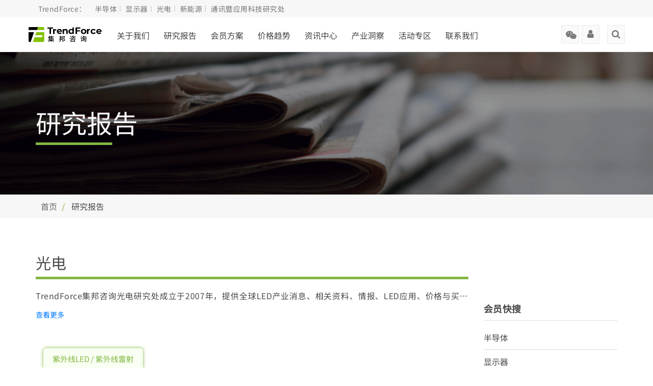

--- FILE ---
content_type: text/html; charset=UTF-8
request_url: https://www.trendforce.cn/research/led
body_size: 17856
content:
<!DOCTYPE html>
<!--[if lt IE 10]> <html lang="zh-cn" class="iex"> <![endif]-->
<!--[if (gt IE 10)|!(IE)]><!-->
<html lang="zh-cn">
<!--<![endif]-->
    <head>
        <meta charset="utf-8">
    <meta http-equiv="X-UA-Compatible" content="IE=edge">
    <meta name="viewport" content="width=device-width, initial-scale=1">
            
                    <title>LED、光电产业研究报告-集邦咨询</title>
            <meta name="keywords" content="LED研究报告，光电产业研究报告">
            <meta name="description" content="LED、光电产业研究报告，集邦咨询为您提供LED、光电产业研究报告以及咨询顾问服务。">

                <link rel="canonical" href="https://www.trendforce.cn/research/led" />
    <meta name="csrf-token" content="s9I2SAMU1hcWGlid8eTRhPbeQZ44wBmGA0ypn3bw">
    <script src="/js/jquery.min.js"></script>
    <link rel="stylesheet" href="/js/bootstrap/css/bootstrap.css">
    <script src="/js/script.js?v=1768873821"></script>
    
    <link rel="preconnect" href="fonts.font.im">
    <link rel="preconnect" href="fonts.gstatic.font.im" crossorigin>
    <link href="https://fonts.font.im/css2?family=Noto+Sans+SC&display=swap" rel="stylesheet">
    <link rel="stylesheet" href="/css/style.css?v=1768873821">
    <link rel="stylesheet" href="/css/content-box.css">
    <link rel="stylesheet" href="/css/image-box.css">
    <link rel="stylesheet" href="/css/animations.css">
    <link rel="stylesheet" href="/css/components.css">
    <link rel="stylesheet" href="/js/flexslider/flexslider.css">
    <link rel="stylesheet" href="/js/magnific-popup.css">
    <link rel="stylesheet" href="/js/php/contact-form.css">
    <link rel="stylesheet" href="/js/social.stream.css">
    <link rel="stylesheet" href="/js/jquery.flipster.min.css">
    <link rel="stylesheet" href="/css/skin.css?v=1768873821">
        <!-- Favicon  -->
    <link rel="shortcut icon" type="image/x-icon" href="/images/favicon.ico"/>
	<link rel="apple-touch-icon-precomposed" sizes="57x57" href="/images/apple-touch-icon-57x57.png" />
	<link rel="apple-touch-icon-precomposed" sizes="72x72" href="/images/apple-touch-icon-72x72.png" />
	<link rel="apple-touch-icon-precomposed" sizes="114x114" href="/images/apple-touch-icon-114x114.png" />
	<link rel="apple-touch-icon-precomposed" sizes="120x120" href="/images/apple-touch-icon-120x120.png" />
	<link rel="apple-touch-icon-precomposed" sizes="144x144" href="/images/apple-touch-icon-144x144.png" />
	<link rel="apple-touch-icon-precomposed" sizes="152x152" href="/images/apple-touch-icon-152x152.png" />
	<link rel="icon" type="image/png" href="/images/favicon-16x16.png" sizes="16x16" />
    <link rel="icon" type="image/png" href="/images/favicon-32x32.png" sizes="32x32" />
    
    
        <meta property="og:site_name" content="TrendForce"><meta property="og:title" content="TrendForce - LEDinside | 集邦TrendForce - 提供内存闪存、LED照明、显示器面板、新能源太阳能光伏产业的市场报告、价格趋势 "><meta property="og:url" content="https://www.trendforce.cn/research/led"><meta property="og:image" content="https://www.trendforce.cn/images/trendforce_og_04.jpg"><meta property="og:type" content="article"><meta property="og:description" content="TrendForce集邦咨询光电研究处成立于2007年，提供全球LED产业消息、相关资料、情报、LED应用、价格与买卖资讯等，同时提供完整的LED产业分析评论、LED产业访谈与丰富的LED行业知识库。"><meta property="fb:app_id" content="1197663130580574"><meta property="twitter:card" content="summary_large_image"><meta property="twitter:site" content="@trendforce"><meta property="twitter:title" content="TrendForce - LEDinside | 集邦TrendForce - 提供内存闪存、LED照明、显示器面板、新能源太阳能光伏产业的市场报告、价格趋势 "><meta property="twitter:description" content="TrendForce集邦咨询光电研究处成立于2007年，提供全球LED产业消息、相关资料、情报、LED应用、价格与买卖资讯等，同时提供完整的LED产业分析评论、LED产业访谈与丰富的LED行业知识库。"><meta property="twitter:image" content="https://www.trendforce.cn/images/trendforce_og_04.jpg">
            
    <script defer src="//dup.baidustatic.com/js/ds.js"></script>


<!-- Global site tag (gtag.js) - Google Analytics -->
<script async src="https://www.googletagmanager.com/gtag/js?id=G-DCEPVW5SBN"></script>
<script>
    window.dataLayer = window.dataLayer || [];
    function gtag(){dataLayer.push(arguments);}
    gtag('js', new Date());
    gtag('config', 'G-DCEPVW5SBN');
</script>

<script>
    var _hmt = _hmt || [];
    (function() {
      var hm = document.createElement("script");
      hm.src = "https://hm.baidu.com/hm.js?4a2d4ba6a17942dd57bbd82da76b7dc9";
      var s = document.getElementsByTagName("script")[0]; 
      s.parentNode.insertBefore(hm, s);
    })();
</script>

            <script async src="https://securepubads.g.doubleclick.net/tag/js/gpt.js"></script>
<script>
    window.googletag = window.googletag || {cmd: []};
    googletag.cmd.push(function() {
                googletag.defineSlot('/23101350658/TF_CN_RWD_BrandIDX-LED_SidebarTopBox01_180x150', [180,150], 'div-gpt-ad-1723444085686-0').addService(googletag.pubads());
                googletag.pubads().enableSingleRequest();
        googletag.pubads().collapseEmptyDivs();
        googletag.enableServices();
    });
</script>
</head>    <body class="contacts">
        <div id="preloader" style="display: none;"></div>
        <header class="fixed-top scroll-change" data-menu-anima="fade-in">
    <div class="navbar navbar-default mega-menu-fullwidth navbar-fixed-top" role="navigation">
                    <div class="navbar-mini scroll-hide">
    <div class="container">
        <div class="nav navbar-nav navbar-left navbar-margin-left padding-t-0 top-header-mail">
						        </div>
		
		<!--trendforce brands-PC-->
		<div class="nav navbar-nav navbar-left navbar-margin-left top-header-brand">
			<div id="right-button" class="border_transparent"><a><i class="fa fa-angle-left" aria-hidden="true"></i></a></div>
			<div class="top-header-brand-wrapper hide-scrollbar"> 
				<div class="top-header-brand-content">
					<span><a href="https://www.trendforce.cn/">TrendForce：</a></span>
					<span><a href="https://www.dramx.com/" rel="nofollow">半导体</a></span>
					<span><a href="/research/wv" rel="nofollow">显示器</a></span>
					<span><a href="https://www.ledinside.cn/" rel="nofollow">光电</a></span>
					<span><a href="https://www.energytrend.cn/" rel="nofollow">新能源</a></span>
					<span><a href="https://www.topology.com.cn/" rel="nofollow">通讯暨应用科技研究处</a></span>
				</div>
			</div>
			<div id="left-button" class="border_transparent"><a><i class="fa fa-angle-right" aria-hidden="true"></i></a></div>	
        </div>
		
		<!--top-header-brand-Mobile-->
        <div class="nav navbar-nav navbar-right top-header-brand-Mobile">
          <ul class="nav navbar-nav brand-Mobile-menu">
            <li class="dropdown current-active"> 
			  <a class="dropdown-toggle" data-toggle="dropdown" role="button" aria-expanded="true"> 
				<img src="/images/top-header-brand-Mobile-icon.svg" alt="">
			  </a>
              <ul class="dropdown-menu fade-in" style="transition-duration: 300ms; animation-duration: 300ms; transition-timing-function: ease; transition-delay: 0ms;">
                <li><a href="https://www.dramx.com/" rel="nofollow">半导体</a></li>
				<li><a href="/research/wv" rel="nofollow">显示器</a></li>
				<li><a href="https://www.ledinside.cn/" rel="nofollow">光电</a></li>
				<li><a href="https://www.energytrend.cn/" rel="nofollow">新能源</a></li>
				<li><a href="https://www.topology.com.cn/" rel="nofollow">通讯暨应用科技研究处</a></li>
			   </ul>
            </li>
          </ul>
        </div>
		
		<!--language-->
		
		<!--social-->
		    </div>
</div>


<!--trendforce brands PC width-->
<script>
	// top-header-brand real width
	var topTFbrands = $('.top-header-brand-content span');
	var topTFbrandsSum = 0;
	for ( i = 0 ; i < topTFbrands.length ; i++ ){

		topTFbrandsSum += topTFbrands.eq(i).outerWidth(true) + 4 ;
	}
	$(".top-header-brand-content").width(topTFbrandsSum);	
	
	
	// top-header-brand remain width
	function topTFbrandsRemainWidth(){
		let socialExist = $('.top-header-social').length;
		let languageExist = $('.top-header-social').length;
		let linkWidthFix = (socialExist) ? 35 : 0;
		var topHeadermailtop = $('.top-header-mail').outerWidth();
		var topTFsocal = (socialExist) ? $('.top-header-social').outerWidth() : 0;
		var topTFlan = (languageExist) ? $('.top-header-lan').outerWidth() : 0;
		var container = $('.navbar-mini .container').outerWidth() - 40;
		var topTFlinksWidth = container - topHeadermailtop - topTFsocal -topTFlan -linkWidthFix;

		if (socialExist) {
			$('.top-header-social').width(topTFsocal);
			$('.top-header-lan').width(topTFlan);
		}
		$(".top-header-brand").width(topTFlinksWidth);
		if(window.screen.width <= 992){
			var container = $('.navbar-mini .container').outerWidth();
		   $('.top-header-mail').width(container - topTFsocal - topTFlan - $('.top-header-brand-Mobile').outerWidth());
		}else{
			$('.top-header-mail').width(topHeadermailtop);
		}
	}
	topTFbrandsRemainWidth();
	
	$(window).resize(function() {
		topTFbrandsRemainWidth();
	});
</script>
	
	
<!--trendforce brands PC right-button& left-button-->	
<script>
	
   var outer = $('.top-header-brand-wrapper');
   var setInvisible = function(obj) {
	 obj.removeClass('show');
   };
   var setVisible = function(obj) {
	 obj.addClass('show');
   };
	
	//判斷視窗大小是否出現scrollbar，是否顯示右側透明漸層
	function resizeWindow() {
			$('.top-header-brand-wrapper').each(function () {
				//有scrollbar時，增加 show class
				if ($(this)[0].scrollWidth > $(this)[0].clientWidth 
				    && ( Math.ceil($('.top-header-brand').width()) + outer.scrollLeft()) < outer[0].scrollWidth
				   ){
					setVisible($('#left-button'));
				}
				//沒有scrollbar時，移除 show class
				else{
					setInvisible($('#left-button')); 
				}
			});
		}
	resizeWindow();
	$(window).resize(function() {
		resizeWindow();
	});	
	
	//horizontal scroll arrow function
	$(function () {		

	   //左側按鈕 click function #right-button-click
       $('#right-button').click(function() {
         var leftPos = outer.scrollLeft();
         outer.animate({
           scrollLeft: leftPos - $('.top-header-brand').outerWidth()/2
         }, 800
		);
       });

	   //右側按鈕 click function #left-button-click
       $('#left-button').click(function() {
         var leftPos = outer.scrollLeft();
         outer.animate({
           scrollLeft: leftPos + $('.top-header-brand').outerWidth()/2
         }, 800
		 );
       });
		
		
		//左右按鈕顯示function(滑到最右邊，右側按鈕消失；到最左邊，左側按鈕消失)
		$('.top-header-brand-wrapper').scroll(function () {
			function scrollLeftWindow() {
				if (( Math.ceil($('.top-header-brand').width()) + outer.scrollLeft()) >= outer[0].scrollWidth) { 
				 	setInvisible($('#left-button'));
				}
			   else {
				    setVisible($('#left-button')); 
				}	
			}
			function scrollRightWindow() {
				if (outer.scrollLeft() <= 0) { 
				 	setInvisible($('#right-button'));
				}
			   else {
				    setVisible($('#right-button')); 
				}	
			}
			scrollLeftWindow();
			scrollRightWindow();
		});
     });
</script>            <div class="navbar navbar-main">
    <div class="container">
        <div class="navbar-header">
            <button type="button" class="navbar-toggle">
            <i class="fa fa-bars"></i>
            </button>
            <div>
                                    <a class="navbar-brand navbar-brand-cn" href="/" style="">
                        <img class="logo-default" src="/images/TF_logo_cn.svg" alt="logo">
                    </a>
                            </div>
        </div>
        <div class="collapse navbar-collapse">
            <ul class="nav navbar-nav">
                <!--
                    <li class="dropdown">
                        <a href="index.html" class="dropdown-toggle" data-toggle="dropdown" role="button">首頁</a>
                    </li>
                    -->
                                    <li class="dropdown mega-dropdown">
                        <a data-toggle="dropdown" href="/about"
                            aria-expanded="true">关于我们</a>
                    </li>
                                <li class="dropdown mega-dropdown mega-tabs">
                    <a href="/research/dram" class="dropdown-toggle" data-toggle="dropdown" aria-expanded="true">研究报告</a>
                    <div class="mega-menu dropdown-menu multi-level row bg-menu fade-in nav-report-box">
                        <div class="col-md-3 col-sm-12 nav-report-left">
                            <div class="title-base text-left">
                                <hr>
                                <h2 class="font-size-18"><strong>会员快搜</strong></h2>
                            </div>
                            <div class="advs-box advs-box-top-icon boxed-inverse margin-b-40" data-anima="rotate-20"
                                data-trigger="hover">
                                <i class="fa fa-microchip icon circle anima"></i>
                                <h3 class="font-size-16"><a href="/research/dram"
                                    class="title-link"><strong>半导体</strong></a></h3>
                            </div>
                            <div class="advs-box advs-box-top-icon boxed-inverse margin-b-40" data-anima="rotate-20"
                                data-trigger="hover">
                                <i class="fa fa-television icon circle anima"></i>
                                <h3 class="font-size-16"><a href="/research/wv"
                                    class="title-link"><strong>显示器</strong></a></h3>
                            </div>
                            <div class="advs-box advs-box-top-icon boxed-inverse margin-b-40" data-anima="rotate-20"
                                data-trigger="hover">

                                <img src="/images/icon-research-led.svg" class="icon circle anima"/>
                                <h3 class="font-size-16"><a href="/research/led"
                                    class="title-link"><strong>光电</strong></a></h3>
                            </div>
                            <div class="advs-box advs-box-top-icon boxed-inverse margin-b-40" data-anima="rotate-20"
                                data-trigger="hover">
                                <i class="fa fa-leaf icon circle anima"></i>
                                <h3 class="font-size-16"><a href="/research/et"
                                    class="title-link"><strong>新能源</strong></a></h3>
                            </div>
                            <div class="advs-box advs-box-top-icon boxed-inverse margin-b-10" data-anima="rotate-20"
                                data-trigger="hover">
                                <i class="fa fa-book icon circle anima"></i>
                                <h3 class="font-size-16"><a href="/research/tri"
                                    class="title-link"><strong>通讯暨应用科技</strong></a></h3>
                            </div>
                        </div>
                        <div class="col-md-9 col-sm-12 nav-report-right">
                                                        <div class="row margin-b-20 nav-flex">
                                                                <div class="col-md-3 col-sm-6 col-xs-12">
                                    <div class="title-base text-left">
                                        <hr>
                                        <h2 class="font-size-18">
                                            <strong>
                                                                                        半导体
                                                                                        </strong>
                                        </h2>
                                    </div>
                                    <ul class="ul-dots text-s">
                                                                                                                        <li>
                                            <a href="https://www.trendforce.cn/research/category/Semiconductors/DRAM"  rel="" target="">
                                                                                        内存
                                                                                        </a>
                                        </li>
                                                                                                                                                                <li>
                                            <a href="https://www.trendforce.cn/research/category/Semiconductors/NAND%20Flash"  rel="" target="">
                                                                                        闪存
                                                                                        </a>
                                        </li>
                                                                                                                                                                <li>
                                            <a href="https://www.trendforce.cn/research/category/Semiconductors/MLCC"  rel="" target="">
                                                                                        MLCC
                                                                                        </a>
                                        </li>
                                                                                                                                                                <li>
                                            <a href="https://www.trendforce.cn/research/category/Semiconductors/Wafer%20Foundries"  rel="" target="">
                                                                                        晶圆制造/代工
                                                                                        </a>
                                        </li>
                                                                                                                                                                <li>
                                            <a href="https://www.trendforce.cn/research/category/Semiconductors/IC%20Design"  rel="nofollow" target="_blank">
                                                                                        IC设计
                                                                                        </a>
                                        </li>
                                                                                                                                                                <li>
                                            <a href="https://www.trendforce.cn/research/category/Semiconductors/IC%20Manufacturing,%20Package&amp;Test"  rel="nofollow" target="_blank">
                                                                                        IC制造与封测
                                                                                        </a>
                                        </li>
                                                                                                                                                                <li>
                                            <a href="https://www.trendforce.cn/research/category/Semiconductors/Compound%20Semiconductor"  rel="" target="">
                                                                                        化合物半导体
                                                                                        </a>
                                        </li>
                                                                                                                                                                <li>
                                            <a href="https://www.trendforce.cn/research/category/Semiconductors/AI%20Server_HBM_Server"  rel="" target="">
                                                                                        AI服务器/HBM/服务器
                                                                                        </a>
                                        </li>
                                                                                                                                                                                                                                                                                                                                                                                                                                                                                                                                                                                                                                                                                                                                                                                                                                                                                                                                                                                                                                                                                                                                                                                                                                                                                                                                                                                                                                                                                                                                                                                                                                                                                                                                                                                                                                                                                                                                                                                                                                                                                                                                                                                                                                                                                                                                                                                                                                                                                                                                                                                                                                                                                                                                                                                                                                                                                                                                                                                                                                                                                                                                                                                                    </ul>
                                </div>
                                                                <div class="col-md-3 col-sm-6 col-xs-12">
                                    <div class="title-base text-left">
                                        <hr>
                                        <h2 class="font-size-18">
                                            <strong>
                                                                                        显示器
                                                                                        </strong>
                                        </h2>
                                    </div>
                                    <ul class="ul-dots text-s">
                                                                                                                                                                                                                                                                                                                                                                                                                                                                                                                                                                                                                                                                                                                                                                                        <li>
                                            <a href="https://www.trendforce.cn/research/category/Display/LCD"  rel="" target="">
                                                                                        LCD
                                                                                        </a>
                                        </li>
                                                                                                                                                                <li>
                                            <a href="https://www.trendforce.cn/research/category/Display/OLED"  rel="" target="">
                                                                                        OLED
                                                                                        </a>
                                        </li>
                                                                                                                                                                <li>
                                            <a href="https://www.trendforce.cn/research/category/Display/Upstream%20Components"  rel="" target="">
                                                                                        零组件
                                                                                        </a>
                                        </li>
                                                                                                                                                                <li>
                                            <a href="https://www.trendforce.cn/research/category/Display/Panel%20Industry"  rel="" target="">
                                                                                        面板
                                                                                        </a>
                                        </li>
                                                                                                                                                                <li>
                                            <a href="https://www.trendforce.cn/research/category/Display/Display%20Supply%20Chain"  rel="" target="">
                                                                                        供应链
                                                                                        </a>
                                        </li>
                                                                                                                                                                <li>
                                            <a href="https://www.trendforce.cn/research/category/Display/Display%20Technologies"  rel="" target="">
                                                                                        技术
                                                                                        </a>
                                        </li>
                                                                                                                                                                <li>
                                            <a href="https://www.trendforce.cn/research/category/Display/display-near-eye_display"  rel="" target="">
                                                                                        近眼显示
                                                                                        </a>
                                        </li>
                                                                                                                                                                                                                                                                                                                                                                                                                                                                                                                                                                                                                                                                                                                                                                                                                                                                                                                                                                                                                                                                                                                                                                                                                                                                                                                                                                                                                                                                                                                                                                                                                                                                                                                                                                                                                                                                                                                                                                                                                                                                                                                                                                                                                                                                                                                                                                                                                                                                                                                                                                                                                    </ul>
                                </div>
                                                                <div class="col-md-3 col-sm-6 col-xs-12">
                                    <div class="title-base text-left">
                                        <hr>
                                        <h2 class="font-size-18">
                                            <strong>
                                                                                        LED
                                                                                        </strong>
                                        </h2>
                                    </div>
                                    <ul class="ul-dots text-s">
                                                                                                                                                                                                                                                                                                                                                                                                                                                                                                                                                                                                                                                                                                                                                                                                                                                                                                                                                                                                                                                                                                                                                                                                                                                                                                                                                                        <li>
                                            <a href="https://www.trendforce.cn/research/category/LED/LED%20Demand%20_%20Supply%20Data%20Base"  rel="" target="">
                                                                                        LED供需资料库
                                                                                        </a>
                                        </li>
                                                                                                                                                                <li>
                                            <a href="https://www.trendforce.cn/research/category/LED/Sapphire%20Market"  rel="" target="">
                                                                                        蓝宝石市场
                                                                                        </a>
                                        </li>
                                                                                                                                                                <li>
                                            <a href="https://www.trendforce.cn/research/category/LED/LED%20Chip%20&amp;%20Package"  rel="" target="">
                                                                                        LED芯片与封装
                                                                                        </a>
                                        </li>
                                                                                                                                                                <li>
                                            <a href="https://www.trendforce.cn/research/category/LED/LED%20Backlight"  rel="" target="">
                                                                                        LED背光
                                                                                        </a>
                                        </li>
                                                                                                                                                                <li>
                                            <a href="https://www.trendforce.cn/research/category/LED/LED%20Lighting"  rel="" target="">
                                                                                        LED照明
                                                                                        </a>
                                        </li>
                                                                                                                                                                <li>
                                            <a href="https://www.trendforce.cn/research/category/LED/LED%20Display"  rel="" target="">
                                                                                        LED显示
                                                                                        </a>
                                        </li>
                                                                                                                                                                <li>
                                            <a href="https://www.trendforce.cn/research/category/LED/IR%20LED%20_%20VCSEL%20_%20LiDAR%20Laser"  rel="" target="">
                                                                                        红外线LED / VCSEL / 光达雷射
                                                                                        </a>
                                        </li>
                                                                                                                                                                <li>
                                            <a href="https://www.trendforce.cn/research/category/LED/UV%20LED%20_%20UV%20Laser"  rel="" target="">
                                                                                        紫外线LED / 紫外线雷射
                                                                                        </a>
                                        </li>
                                                                                                                                                                <li>
                                            <a href="https://www.trendforce.cn/research/category/LED/Micro%20LED%20_%20Mini%20LED"  rel="" target="">
                                                                                        MicroLED / Mini LED
                                                                                        </a>
                                        </li>
                                                                                                                                                                                                                                                                                                                                                                                                                                                                                                                                                                                                                                                                                                                                                                                                                                                                                                                                                                                                                                                                                                                                                                                                                                                                                                                                                                                                                                                                                                                                                                                                                                                                                                                                                                                                                                                                    </ul>
                                </div>
                                                                <div class="col-md-3 col-sm-6 col-xs-12">
                                    <div class="title-base text-left">
                                        <hr>
                                        <h2 class="font-size-18">
                                            <strong>
                                                                                        能源
                                                                                        </strong>
                                        </h2>
                                    </div>
                                    <ul class="ul-dots text-s">
                                                                                                                                                                                                                                                                                                                                                                                                                                                                                                                                                                                                                                                                                                                                                                                                                                                                                                                                                                                                                                                                                                                                                                                                                                                                                                                                                                                                                                                                                                                                                                                                                                                                                                                                                                                                                                                                                                                                                                                                                                                                                                                        <li>
                                            <a href="https://www.trendforce.cn/research/category/Energy/Solar%20PV"  rel="" target="">
                                                                                        光伏
                                                                                        </a>
                                        </li>
                                                                                                                                                                <li>
                                            <a href="https://www.trendforce.cn/research/category/Energy/Lithium%20Battery%20and%20Energy%20Storage"  rel="" target="">
                                                                                        电池与储能
                                                                                        </a>
                                        </li>
                                                                                                                                                                <li>
                                            <a href="https://www.trendforce.cn/research/category/Energy/solid-state_battery"  rel="" target="">
                                                                                        固态电池
                                                                                        </a>
                                        </li>
                                                                                                                                                                                                                                                                                                                                                                                                                                                                                                                                                                                                                                                                                                                                                                                                                                                                                                                                                                                                                                                                                                                                                                                                                                                                                                                                                                                                                                                                                                                                                                                                                    </ul>
                                </div>
                                                            </div>
                                                        <div class="row margin-b-20 nav-flex">
                                                                <div class="col-md-3 col-sm-6 col-xs-12">
                                    <div class="title-base text-left">
                                        <hr>
                                        <h2 class="font-size-18">
                                            <strong>
                                                                                        消费性电子
                                                                                        </strong>
                                        </h2>
                                    </div>
                                    <ul class="ul-dots text-s">
                                                                                                                                                                                                                                                                                                                                                                                                                                                                                                                                                                                                                                                                                                                                                                                                                                                                                                                                                                                                                                                                                                                                                                                                                                                                                                                                                                                                                                                                                                                                                                                                                                                                                                                                                                                                                                                                                                                                                                                                                                                                                                                                                                                                                                                                                                                                                                        <li>
                                            <a href="https://www.trendforce.cn/research/category/Consumer%20Electronics/Notebook%20Computers"  rel="" target="">
                                                                                        笔记型电脑
                                                                                        </a>
                                        </li>
                                                                                                                                                                <li>
                                            <a href="https://www.trendforce.cn/research/category/Consumer%20Electronics/TVs"  rel="" target="">
                                                                                        电视
                                                                                        </a>
                                        </li>
                                                                                                                                                                <li>
                                            <a href="https://www.trendforce.cn/research/category/Consumer%20Electronics/Smartphones"  rel="" target="">
                                                                                        智能手机
                                                                                        </a>
                                        </li>
                                                                                                                                                                <li>
                                            <a href="https://www.trendforce.cn/research/category/Consumer%20Electronics/Tablets"  rel="" target="">
                                                                                        平板电脑
                                                                                        </a>
                                        </li>
                                                                                                                                                                <li>
                                            <a href="https://www.trendforce.cn/research/category/Consumer%20Electronics/Wearable%20Devices"  rel="nofollow" target="_blank">
                                                                                        穿戴装置
                                                                                        </a>
                                        </li>
                                                                                                                                                                <li>
                                            <a href="https://www.trendforce.cn/research/category/Consumer%20Electronics/Monitors%20_%20AIO"  rel="" target="">
                                                                                        桌上型监视器 / AIO
                                                                                        </a>
                                        </li>
                                                                                                                                                                <li>
                                            <a href="https://www.trendforce.cn/research/category/Consumer%20Electronics/Others"  rel="nofollow" target="_blank">
                                                                                        其他
                                                                                        </a>
                                        </li>
                                                                                                                                                                                                                                                                                                                                                                                                                                                                                                                                                                                                                                                                                                                                                                                                                                                                                                                                                                                                                                    </ul>
                                </div>
                                                                <div class="col-md-3 col-sm-6 col-xs-12">
                                    <div class="title-base text-left">
                                        <hr>
                                        <h2 class="font-size-18">
                                            <strong>
                                                                                        通讯
                                                                                        </strong>
                                        </h2>
                                    </div>
                                    <ul class="ul-dots text-s">
                                                                                                                                                                                                                                                                                                                                                                                                                                                                                                                                                                                                                                                                                                                                                                                                                                                                                                                                                                                                                                                                                                                                                                                                                                                                                                                                                                                                                                                                                                                                                                                                                                                                                                                                                                                                                                                                                                                                                                                                                                                                                                                                                                                                                                                                                                                                                                                                                                                                                                                                                                                                                                                                                                                                                                                                                                                                                                                                                        <li>
                                            <a href="https://www.trendforce.cn/research/category/Telecommunications/5G%20Technologies"  rel="nofollow" target="_blank">
                                                                                        5G通讯技术
                                                                                        </a>
                                        </li>
                                                                                                                                                                <li>
                                            <a href="https://www.trendforce.cn/research/category/Telecommunications/5G%20Spectrum%20&amp;%20Policies"  rel="nofollow" target="_blank">
                                                                                        5G频谱与法规
                                                                                        </a>
                                        </li>
                                                                                                                                                                <li>
                                            <a href="https://www.trendforce.cn/research/category/Telecommunications/Broadband%20&amp;%20Home%20Network"  rel="nofollow" target="_blank">
                                                                                        宽带网络通讯
                                                                                        </a>
                                        </li>
                                                                                                                                                                                                                                                                                                                                                                                                                                                                                                                                                                                                                                                                                                                                                                                    </ul>
                                </div>
                                                                <div class="col-md-3 col-sm-6 col-xs-12">
                                    <div class="title-base text-left">
                                        <hr>
                                        <h2 class="font-size-18">
                                            <strong>
                                                                                        新兴科技
                                                                                        </strong>
                                        </h2>
                                    </div>
                                    <ul class="ul-dots text-s">
                                                                                                                                                                                                                                                                                                                                                                                                                                                                                                                                                                                                                                                                                                                                                                                                                                                                                                                                                                                                                                                                                                                                                                                                                                                                                                                                                                                                                                                                                                                                                                                                                                                                                                                                                                                                                                                                                                                                                                                                                                                                                                                                                                                                                                                                                                                                                                                                                                                                                                                                                                                                                                                                                                                                                                                                                                                                                                                                                                                                                                                                                                                                                                                                        <li>
                                            <a href="https://www.trendforce.cn/research/category/Emerging%20Technologies/Cloud%20_%20Edge%20Computing"  rel="" target="">
                                                                                        云端 / 边缘运算
                                                                                        </a>
                                        </li>
                                                                                                                                                                <li>
                                            <a href="https://www.trendforce.cn/research/category/Emerging%20Technologies/IoT"  rel="nofollow" target="_blank">
                                                                                        物联网
                                                                                        </a>
                                        </li>
                                                                                                                                                                <li>
                                            <a href="https://www.trendforce.cn/research/category/Emerging%20Technologies/Artificial%20Intelligence"  rel="" target="">
                                                                                        AI人工智能
                                                                                        </a>
                                        </li>
                                                                                                                                                                <li>
                                            <a href="https://www.trendforce.cn/research/category/Emerging%20Technologies/Automotive%20Technologies"  rel="" target="">
                                                                                        汽车科技
                                                                                        </a>
                                        </li>
                                                                                                                                                                <li>
                                            <a href="https://www.trendforce.cn/research/category/Emerging%20Technologies/AR%20_%20VR"  rel="nofollow" target="_blank">
                                                                                        AR / VR
                                                                                        </a>
                                        </li>
                                                                                                                                                                <li>
                                            <a href="https://www.trendforce.cn/research/category/Emerging%20Technologies/Industry%204.0"  rel="nofollow" target="_blank">
                                                                                        工业4.0
                                                                                        </a>
                                        </li>
                                                                                                                                                                <li>
                                            <a href="https://www.trendforce.cn/research/category/Emerging%20Technologies/robot"  rel="" target="">
                                                                                        机器人
                                                                                        </a>
                                        </li>
                                                                                                                                                                                                    </ul>
                                </div>
                                                                <div class="col-md-3 col-sm-6 col-xs-12">
                                    <div class="title-base text-left">
                                        <hr>
                                        <h2 class="font-size-18">
                                            <strong>
                                                                                        宏观经济
                                                                                        </strong>
                                        </h2>
                                    </div>
                                    <ul class="ul-dots text-s">
                                                                                                                                                                                                                                                                                                                                                                                                                                                                                                                                                                                                                                                                                                                                                                                                                                                                                                                                                                                                                                                                                                                                                                                                                                                                                                                                                                                                                                                                                                                                                                                                                                                                                                                                                                                                                                                                                                                                                                                                                                                                                                                                                                                                                                                                                                                                                                                                                                                                                                                                                                                                                                                                                                                                                                                                                                                                                                                                                                                                                                                                                                                                                                                                                                                                                                                                                                                                                                                                                                                                                                                                                                                                                                                                                                                        <li>
                                            <a href="https://www.trendforce.cn/research/category/Economics/Major%20Economic%20Indicators"  rel="nofollow" target="_blank">
                                                                                        经济指标
                                                                                        </a>
                                        </li>
                                                                                                                    </ul>
                                </div>
                                                            </div>
                                                    </div>
                    </div>
                </li>
                <li class="dropdown">
                    <a class="dropdown-toggle" data-toggle="dropdown" role="button">会员方案</a>
                    <ul class="dropdown-menu multi-level fade-in">
                        <li><a href="/membership/DRAMeXchange">半导体</a></li>
                        <li><a href="/membership/WitsView">显示器</a></li>
                        <li><a href="/membership/LEDinside">光电</a></li>
                        <li><a href="/membership/EnergyTrend">新能源</a></li>
                        <li><a href="https://www.topology.com.cn/Member/MemberIntro" target="_blank" rel="nofollow">通讯暨应用科技</a></li>
                    </ul>
                </li>
                <li class="dropdown
                    ;
                    ">
                    <a class="dropdown-toggle" data-toggle="dropdown" role="button">价格趋势</a>
                    <ul class="dropdown-menu multi-level fade-in">
                                                                                <li><a href="https://www.trendforce.cn/price">DRAM (Index)</a></li>
                                                                                <li><a href="https://www.trendforce.cn/price/flash">NAND Flash</a></li>
                                                                                <li><a href="https://www.trendforce.cn/price/ssd">SSD</a></li>
                                                                                <li><a href="https://www.trendforce.cn/price/lcd">TFT-LCD (Index)</a></li>
                                                                                                                                            <li><a href="https://www.trendforce.cn/price/pv">PV</a></li>
                                                                                <li><a href="https://www.trendforce.cn/price/battery-price">Li-Ion Battery</a></li>
                                            </ul>
                </li>
                                <li class="dropdown">
                    <a href="/industry-news" data-toggle="dropdown"
                        role="button">资讯中心</a>
                </li>
                                <li class="dropdown">
                    <a href="/presscenter" data-toggle="dropdown"
                        role="button">产业洞察</a>
                </li>
                                <li class="dropdown">
                    <a data-toggle="dropdown" href="/seminar.html"
                        aria-expanded="true">活动专区</a>
                </li>
                <li class="dropdown mega-dropdown">
                    <a data-toggle="dropdown" href="/contact/reporting"
                        aria-expanded="true">联系我们</a>
                </li>
            </ul>
<!--            <hr class="pc-display-none">-->
            
            <div class="nav navbar-nav navbar-right">
                

                <!-- nav-tooltip QRcode-->
                <div class="nav navbar-nav nav-tooltip">
                    <button class="btn btn-lg header-login-button nav-tooltip-button" type="button" data-toggle="tooltip" data-html="true" data-placement="bottom" 
                    title="<img src='/images/QRcode.jpg' class='tooltip-img'>">
                        <i class="fa fa-weixin" aria-hidden="true"></i>
                    </button>
                </div>            
                


                <!--登入前_會員選單-->
                <div class="nav navbar-nav login-b-menu">
                                        <a href="https://www.trendforce.cn/login"  title="sign in">
                    <button class="btn btn-lg header-login-button" type="button">
                    <i class="fa fa-user" aria-hidden="true"></i> <span>会员登录</span>
                    </button>
                    </a>
					                </div>
                
            <!--登入後_會員選單-->
               <div class="nav navbar-nav login-a-menu">
                    <div class="collapse-box header-member-box" >
                                                                        
                  </div>
             </div>  
                
            <!--search選單-->
                <div class="search-box-menu">
                    <div class="search-box scrolldown nav-mobile-search">
                        <form method="get" action="/search">
                            <input type="text" class="form-control" name="query" placeholder="此为全站搜索(报告/活动/资讯)" required>
                        </form>
                    </div>
                    <button type="button" class="btn btn-lg btn-search">
                    <i class="fa fa-search"></i>
                    </button>
                </div>
            </div>
        </div>
    </div>
</div>


<script>
    $(document).ready(function(){
        $('[data-toggle="tooltip"]').tooltip(); // 初始化 Tooltip
    });
</script>            </div>
</header>

            <div class="header-title ken-burn-center white" data-parallax="scroll" data-position="top" data-natural-height="650" data-natural-width="1920"
    data-image-src="https://www.trendforce.cn/images/bg07.gif">

    <div class="container">
        <div class="col-md-9">
            <div class="title-base text-left">
                                    
                    <h1>研究报告</h1>
                            </div>
        </div>
    </div>
</div>
    


    
        <div class="section-bg-color">
        <div class="container content breadcrumb-text">
            <ul>
                <li><a href="/">首页</a></li>
                                    
                    <li class="active">
                                                    研究报告
                                            </li>
                            </ul>
        </div>
    </div>
    
        <div class="section-empty section-item">
            <div class="container content">
    <div class="col-md-9 col-sm-12">
        
        <div class="row vertical-row">
    <div class="col-md-12">
        <div class="title-base text-left">
            <hr>
            <h2>光电</h2>   
            
        </div>
        <div class="brand-description-container">
            <p id="brand-description" class="brand-description collapsed">TrendForce集邦咨询光电研究处成立于2007年，提供全球LED产业消息、相关资料、情报、LED应用、价格与买卖资讯等，同时提供完整的LED产业分析评论、LED产业访谈与丰富的LED行业知识库。</p>
            <button id="toggle-description" class="btn btn-sm btn-link toggle-description-btn">
                <span class="expand-text">查看更多</span>
                <span class="collapse-text" style="display: none;">收合</span>
                <i class="fa fa-chevron-down expand-icon"></i>
                <i class="fa fa-chevron-up collapse-icon" style="display: none;"></i>
            </button>
        </div>

        <style>
            #toggle-description:hover{
                background-color: transparent
            }
            .brand-description-container {
                position: relative;
            }
            
            .brand-description.collapsed {
                display: -webkit-box;
                -webkit-line-clamp: 1;
                -webkit-box-orient: vertical;
                overflow: hidden;
                text-overflow: ellipsis;
                line-height: 1.5;
                max-height: 1.5em;
            }
            
            .brand-description.expanded {
                max-height: none;
                overflow: visible;
            }
            
            .toggle-description-btn {
                padding: 5px 0;
                font-size: 14px;
                color: #007bff;
                text-decoration: none;
                border: none;
                background: none;
                cursor: pointer;
            }
            
            .toggle-description-btn:hover {
                color: #0056b3;
                text-decoration: none;
            }
            
            .toggle-description-btn i {
                margin-left: 5px;
                font-size: 12px;
            }
        </style>
        
        <script>
            document.addEventListener('DOMContentLoaded', function() {
                const description = document.getElementById('brand-description');
                const toggleBtn = document.getElementById('toggle-description');
                const expandText = toggleBtn.querySelector('.expand-text');
                const collapseText = toggleBtn.querySelector('.collapse-text');
                const expandIcon = toggleBtn.querySelector('.expand-icon');
                const collapseIcon = toggleBtn.querySelector('.collapse-icon');
                
                // 檢查文字是否真的被截斷了
                if (description.scrollHeight <= description.clientHeight) {
                    toggleBtn.style.display = 'none';
                }
                
                toggleBtn.addEventListener('click', function() {
                    if (description.classList.contains('collapsed')) {
                        // 展開
                        description.classList.remove('collapsed');
                        description.classList.add('expanded');
                        expandText.style.display = 'none';
                        collapseText.style.display = 'inline';
                        expandIcon.style.display = 'none';
                        collapseIcon.style.display = 'inline';
                    } else {
                        // 收合
                        description.classList.remove('expanded');
                        description.classList.add('collapsed');
                        expandText.style.display = 'inline';
                        collapseText.style.display = 'none';
                        expandIcon.style.display = 'inline';
                        collapseIcon.style.display = 'none';
                    }
                });
            });
        </script>

        
        
    </div>
</div>        
        <hr class="space l">
        
                    <!--研究報告mobile-->

<!--研究報告pc-->
<div class="report-pc">
    <div class="row">
        
        
        <div class="col-md-12">
            <div class="tab-box" data-tab-anima="fade-right">
               
                <!-- list-nav Tab版 -->
                <div class="col-md-12 list-nav">  
                    <ul class="nav nav-tabs  visible-links ms-rounded">
                                                    <li class= " current-active active "  ><a href="#t4">
                                                                紫外线LED / 紫外线雷射
                                                                
                            </a>
                            </li>
                                            </ul>
                </div> 

                <!-- greedy-nav Tab版 -->
                <!-- <div class="col-md-12 greedy-nav">  
                    <ul class="nav nav-tabs  visible-links ms-rounded">
                    <button><div class="hamburger"></div></button>   
                                                    <li class= " current-active active "  ><a href="#t4">
                                                                紫外线LED / 紫外线雷射
                                                                
                            </a>
                            </li>
                                            </ul>
                    <ul class="hidden-links hidden nav"></ul>
                </div>  -->
                
                
                <div id="t4" class=" current-active active   panel fade-right">

                                        
                    <div class="row vefrtical-row">

                        
                                                    <div class="title-base  text-left">
                                <hr>
                                <h2 class="font-size-25"><strong>研究报告</strong></h2>
                            </div>
                                                

                                                <div class="col-md-4 hot-repot">
                            <div class="advs-box advs-box-top-icon-img niche-box-post boxed-inverse"
                                data-anima="scale-rotate" data-trigger="hover">
                                <a class="img-box">
                                <img class="anima"
                                    src="https://images.pexels.com/photos/669615/pexels-photo-669615.jpeg?auto=compress&amp;cs=tinysrgb&amp;dpr=2&amp;h=750&amp;w=1260"
                                    alt=""></a>
                                <div class="advs-box-content">
                                    <div class="tag-row icon-row"><span><i
                                        class="fa fa-file-text"></i><strong>焦点报告</strong></span></div>
                                    <h2>
                                        <a class="text-m text-ellipsis-2" href="https://www.trendforce.cn/research/download/RP200421YZ">
                                        <strong>
                                        UV-C LED 市场趋势-入门级报告 </strong>
                                        </a>
                                    </h2>
                                </div>
                            </div>
                        </div>
                        
                    </div>
                    
                     
                        
                                    </div>
                            </div>
        </div>
    </div>
</div>
<!--研究報告pc-->

    <script>
            var $nav = $('.greedy-nav');
            var $btn = $('.greedy-nav button');
            var $vlinks = $('.greedy-nav .visible-links');
            var $hlinks = $('.greedy-nav .hidden-links');

            var breaks = [];

            function updateNav() {

              var availableSpace = $btn.hasClass('hidden') ? $nav.width() : $nav.width() - $btn.width() - 30;

              // The visible list is overflowing the nav
              if($vlinks.width() > availableSpace) {

                // Record the width of the list
                breaks.push($vlinks.width());

                // Move item to the hidden list
                $vlinks.children().last().prependTo($hlinks);

                // Show the dropdown btn
                if($btn.hasClass('hidden')) {
                  $btn.removeClass('hidden');
                }

              // The visible list is not overflowing
              } else {

                // There is space for another item in the nav
                if(availableSpace > breaks[breaks.length-1]) {

                  // Move the item to the visible list
                  $hlinks.children().first().appendTo($vlinks);
                  breaks.pop();
                }

                // Hide the dropdown btn if hidden list is empty
                if(breaks.length < 1) {
                  $btn.addClass('hidden');
                  $hlinks.addClass('hidden');
                }
              }

              // Keep counter updated
              $btn.attr("count", breaks.length);

              // Recur if the visible list is still overflowing the nav
              if($vlinks.width() > availableSpace) {
                updateNav();
              }

            }

            // Window listeners

            $(window).resize(function() {
                updateNav();
            });

            $btn.on('click', function() {
              $hlinks.toggleClass('hidden');
            });

            updateNav();
        
        
        </script>
            <hr class="space l">
            <hr class="b">
            <hr class="space l">
            
            <!--會員方案pc-->
<div class="row">
    <div class="title-modern title-modern-2 st-icon text-center">
        <h2>会员方案</h2>
        <hr>
    </div>
    <hr class="space m">
    <div class="col-md-10 col-md-offset-1">
        <div class="flexslider carousel outer-navs no-navs" data-options="minWidth:200,itemMargin:30,numItems:2,controlNav:false">
            <div class="flex-viewport" style="overflow: hidden; position: relative;">
                <ul class="slides" style="width: 800%; transition-duration: 0s; transform: translate3d(-731px, 0px, 0px);">
                                                            <li style="padding-right: 30px; width: 365.6px; float: left; display: block;">
                        <div class="advs-box advs-box-top-icon boxed-inverse mambership-box" data-anima="rotate-20" data-trigger="hover">
                            <i class="fa fa-comments-o icon circle anima" aid="0.7443727940594325" style="transition-duration: 500ms; animation-duration: 500ms; transition-timing-function: ease; transition-delay: 0ms;"></i>
                            <h3>2024 近眼显示市场趋势与技术分析</h3>
                            <hr class="b">
                            <div class="list-items list-items-justified text-left list-li-style box-180px">
                                                                                                                                                                                                                                                                                                                            </div>
                            <a href="#lb0" class="btn-text lightbox" data-lightbox-anima="show-scale">查看更多</a>
                        </div>
                        <div id="lb0" class="box-lightbox membership-detail" style="padding:25px">
                            <table class="analysts-popup-style">
                                <tbody>
                                    <tr valign="top">
                                        <td class="mem-title" align="center" valign="middle">
                                            <i class="fa fa-comments-o fa-2x"></i>
                                            <h3 class="margin-t-10"><strong>2024 近眼显示市场趋势与技术分析</strong></h3>
                                            <hr class="space m">
                                                                                        <p>第1章 近眼显示装置发展总览<br />
第2章 近眼显示装置市场趋势分析<br />
第3章 近眼显示微显示技术总览<br />
3.1 OLEDoS<br />
3.2 LEDoS<br />
3.3 LCD<br />
3.4 LCoS<br />
3.5 DLP<br />
3.6 LBS<br />
3.7 OLED<br />
第4章 产业布局与厂商动态</p>
                                                                                    </td>
                                        <td class="mem-text text-left">
                                            <div class="list">
                                                                                                <p><span>更新频率:</span>
                                                    每年
                                                </p>
                                                                                            </div>
                                            <div class="list">
                                                                                                <p><span>报告格式:</span>
                                                    PDF
                                                </p>
                                                                                            </div>
                                            <div class="list">
                                                                                            </div>
                                        </td>
                                    </tr>
                                </tbody>
                            </table>
                            <hr class="b">
                            <div class="list">
                                <p class="margin-0"><span>服务项目:</span>
                                </p>
                            </div>
                            <div class="list-group accordion-list membership-list" data-time="1000" data-type="accordion">
                                                                                                                                                                                                                                                                                                                            </div>
                            <div class="list text-right">
                                <a href="" target="_blank"><button class="btn btn-lg " type="button"><i class="fa fa-file-text-o"></i>方案简介下载</button></a>
                                                                    <a href="mailto:OR_MI@trendforce.cn" target="_blank"><button class="btn btn-lg " type="button"><i class="fa fa-envelope-o"></i>联系客服</button></a>
                                                            </div>
                        </div>
                    </li>
                                                                                <li style="padding-right: 30px; width: 365.6px; float: left; display: block;">
                        <div class="advs-box advs-box-top-icon boxed-inverse mambership-box" data-anima="rotate-20" data-trigger="hover">
                            <i class="fa fa-comments-o icon circle anima" aid="0.7443727940594325" style="transition-duration: 500ms; animation-duration: 500ms; transition-timing-function: ease; transition-delay: 0ms;"></i>
                            <h3>2025 近眼显示市场趋势与技术分析</h3>
                            <hr class="b">
                            <div class="list-items list-items-justified text-left list-li-style box-180px">
                                                                                                                                                                                                                                                                                                                            </div>
                            <a href="#lb1" class="btn-text lightbox" data-lightbox-anima="show-scale">查看更多</a>
                        </div>
                        <div id="lb1" class="box-lightbox membership-detail" style="padding:25px">
                            <table class="analysts-popup-style">
                                <tbody>
                                    <tr valign="top">
                                        <td class="mem-title" align="center" valign="middle">
                                            <i class="fa fa-comments-o fa-2x"></i>
                                            <h3 class="margin-t-10"><strong>2025 近眼显示市场趋势与技术分析</strong></h3>
                                            <hr class="space m">
                                                                                        <p>Release date: August 31, 2025</p>
                                                                                    </td>
                                        <td class="mem-text text-left">
                                            <div class="list">
                                                                                                <p><span>更新频率:</span>
                                                    每年
                                                </p>
                                                                                            </div>
                                            <div class="list">
                                                                                                <p><span>报告格式:</span>
                                                    PDF
                                                </p>
                                                                                            </div>
                                            <div class="list">
                                                                                            </div>
                                        </td>
                                    </tr>
                                </tbody>
                            </table>
                            <hr class="b">
                            <div class="list">
                                <p class="margin-0"><span>服务项目:</span>
                                </p>
                            </div>
                            <div class="list-group accordion-list membership-list" data-time="1000" data-type="accordion">
                                                                                                                                                                                                                                                                                                                            </div>
                            <div class="list text-right">
                                <a href="" target="_blank"><button class="btn btn-lg " type="button"><i class="fa fa-file-text-o"></i>方案简介下载</button></a>
                                                                    <a href="mailto:OR_MI@trendforce.cn" target="_blank"><button class="btn btn-lg " type="button"><i class="fa fa-envelope-o"></i>联系客服</button></a>
                                                            </div>
                        </div>
                    </li>
                                                                                <li style="padding-right: 30px; width: 365.6px; float: left; display: block;">
                        <div class="advs-box advs-box-top-icon boxed-inverse mambership-box" data-anima="rotate-20" data-trigger="hover">
                            <i class="fa fa-comments-o icon circle anima" aid="0.7443727940594325" style="transition-duration: 500ms; animation-duration: 500ms; transition-timing-function: ease; transition-delay: 0ms;"></i>
                            <h3>UV-C LED 市场趋势-入门级报告</h3>
                            <hr class="b">
                            <div class="list-items list-items-justified text-left list-li-style box-180px">
                                                                                                                                                                                                                                                                                                                            </div>
                            <a href="#lb2" class="btn-text lightbox" data-lightbox-anima="show-scale">查看更多</a>
                        </div>
                        <div id="lb2" class="box-lightbox membership-detail" style="padding:25px">
                            <table class="analysts-popup-style">
                                <tbody>
                                    <tr valign="top">
                                        <td class="mem-title" align="center" valign="middle">
                                            <i class="fa fa-comments-o fa-2x"></i>
                                            <h3 class="margin-t-10"><strong>UV-C LED 市场趋势-入门级报告</strong></h3>
                                            <hr class="space m">
                                                                                        <p>出刊时间: 2019 年 04 月 30 日<br />
报告语系: 简体中文<br />
页数: 64</p>

<p>&nbsp;</p>

<p><br />
&nbsp;</p>
                                                                                    </td>
                                        <td class="mem-text text-left">
                                            <div class="list">
                                                                                                <p><span>更新频率:</span>
                                                    无
                                                </p>
                                                                                            </div>
                                            <div class="list">
                                                                                                <p><span>报告格式:</span>
                                                    PDF
                                                </p>
                                                                                            </div>
                                            <div class="list">
                                                                                            </div>
                                        </td>
                                    </tr>
                                </tbody>
                            </table>
                            <hr class="b">
                            <div class="list">
                                <p class="margin-0"><span>服务项目:</span>
                                </p>
                            </div>
                            <div class="list-group accordion-list membership-list" data-time="1000" data-type="accordion">
                                                                                                                                                                                                                                                                                                                            </div>
                            <div class="list text-right">
                                <a href="" target="_blank"><button class="btn btn-lg " type="button"><i class="fa fa-file-text-o"></i>方案简介下载</button></a>
                                                                    <a href="mailto:OR_MI@trendforce.cn" target="_blank"><button class="btn btn-lg " type="button"><i class="fa fa-envelope-o"></i>联系客服</button></a>
                                                            </div>
                        </div>
                    </li>
                                                                                <li style="padding-right: 30px; width: 365.6px; float: left; display: block;">
                        <div class="advs-box advs-box-top-icon boxed-inverse mambership-box" data-anima="rotate-20" data-trigger="hover">
                            <i class="fa fa-comments-o icon circle anima" aid="0.7443727940594325" style="transition-duration: 500ms; animation-duration: 500ms; transition-timing-function: ease; transition-delay: 0ms;"></i>
                            <h3>2020深紫外线LED应用市场与品牌策略市场分析报告</h3>
                            <hr class="b">
                            <div class="list-items list-items-justified text-left list-li-style box-180px">
                                                                                                                                                                                                                                                                                                                            </div>
                            <a href="#lb3" class="btn-text lightbox" data-lightbox-anima="show-scale">查看更多</a>
                        </div>
                        <div id="lb3" class="box-lightbox membership-detail" style="padding:25px">
                            <table class="analysts-popup-style">
                                <tbody>
                                    <tr valign="top">
                                        <td class="mem-title" align="center" valign="middle">
                                            <i class="fa fa-comments-o fa-2x"></i>
                                            <h3 class="margin-t-10"><strong>2020深紫外线LED应用市场与品牌策略市场分析报告</strong></h3>
                                            <hr class="space m">
                                                                                        <p>出刊日期: 2020年5月1日<br />
语系: 中文/英文<br />
页数: 142</p>

<p>&nbsp;</p>

<p>第一章 UV LED市场规模与应用趋势</p>

<p>第二章 UV-C杀菌原理</p>

<p>第三章 UV-C LED应用市场与品牌策略</p>

<p>3.1 家电应用市场与品牌策略</p>

<p>3.2 商业应用市场与品牌策略</p>

<p>3.3 车用市场与品牌策略</p>

<p>3.4 流动水杀菌市场与模块产品分析</p>

<p>3.5 NSF/ANSI 55-2019 标准分析</p>

<p>第四章 特殊照明应用市场趋势与实际案例分析</p>

<p>第五章 UV LED 主要厂商营收与策略发展分析</p>

<p>第六章 UV-C LED 技术与专利分析</p>
                                                                                    </td>
                                        <td class="mem-text text-left">
                                            <div class="list">
                                                                                                <p><span>更新频率:</span>
                                                    每年
                                                </p>
                                                                                            </div>
                                            <div class="list">
                                                                                                <p><span>报告格式:</span>
                                                    PDF
                                                </p>
                                                                                            </div>
                                            <div class="list">
                                                                                            </div>
                                        </td>
                                    </tr>
                                </tbody>
                            </table>
                            <hr class="b">
                            <div class="list">
                                <p class="margin-0"><span>服务项目:</span>
                                </p>
                            </div>
                            <div class="list-group accordion-list membership-list" data-time="1000" data-type="accordion">
                                                                                                                                                                                                                                                                                                                            </div>
                            <div class="list text-right">
                                <a href="" target="_blank"><button class="btn btn-lg " type="button"><i class="fa fa-file-text-o"></i>方案简介下载</button></a>
                                                                    <a href="mailto:OR_MI@trendforce.cn" target="_blank"><button class="btn btn-lg " type="button"><i class="fa fa-envelope-o"></i>联系客服</button></a>
                                                            </div>
                        </div>
                    </li>
                                                        </ul>
            </div>
            <ul class="flex-direction-nav">
                <li class="flex-nav-prev"><a class="flex-prev" href="#"></a></li>
                <li class="flex-nav-next"><a class="flex-next" href="#"></a></li>
            </ul>
        </div>
    </div>
</div>
<!--會員方案pc-->                    </div>
    <div class="col-md-3 col-sm-12 widget right-mobile list-group-pc">
        <hr class="space s">
                <hr class="space l">
        <div class="list-group list-blog list-group-pc brand-banner">
            <!-- /23101350658/TF_CN_RWD_BrandIDX-LED_SidebarTopBox01_180x150 -->
<div id='div-gpt-ad-1723444085686-0' style='min-width: 180px; min-height: 150px;'>
    <script>
        googletag.cmd.push(function() { googletag.display('div-gpt-ad-1723444085686-0'); });
    </script>
</div>
        </div>
        <div class="list-group list-blog list-group-pc">
            <p class="list-group-item active"><strong>会员快搜</strong></p>
<a href="/research/dram" class="list-group-item">半导体</a>
<a href="/research/wv" class="list-group-item">显示器</a>
<a href="/research/led" class="list-group-item">光电</a>
<a href="/research/et" class="list-group-item">新能源</a>
<a href="/research/tri" class="list-group-item">通讯暨应用科技研究处</a>        </div>
        <div class="list-group list-blog list-group-pc">
            <p class="list-group-item active"><strong>研究领域:</strong></p>
<div class="list-group accordion-list" data-time="1000" data-type="accordion">
        <div class="list-group-item border-top-none">

        <a class="">
            
                            半导体
            
        </a>
        <div class="panel" style="display: none;">
            <div class="inner">
                <ul>
                    
                    
                    <li><a class="title-link"
                            href="https://www.trendforce.cn/research/category/Semiconductors/DRAM"  rel="">
                                                            内存
                                                        
                        </a></li>
                    
                    
                    
                    <li><a class="title-link"
                            href="https://www.trendforce.cn/research/category/Semiconductors/NAND%20Flash"  rel="">
                                                            闪存
                                                        
                        </a></li>
                    
                    
                    
                    <li><a class="title-link"
                            href="https://www.trendforce.cn/research/category/Semiconductors/MLCC"  rel="">
                                                            MLCC
                                                        
                        </a></li>
                    
                    
                    
                    <li><a class="title-link"
                            href="https://www.trendforce.cn/research/category/Semiconductors/Wafer%20Foundries"  rel="">
                                                            晶圆制造/代工
                                                        
                        </a></li>
                    
                    
                    
                    <li><a class="title-link"
                            href="https://www.trendforce.cn/research/category/Semiconductors/IC%20Design"  rel="nofollow">
                                                            IC设计
                                                        
                        </a></li>
                    
                    
                    
                    <li><a class="title-link"
                            href="https://www.trendforce.cn/research/category/Semiconductors/IC%20Manufacturing,%20Package&amp;Test"  rel="nofollow">
                                                            IC制造与封测
                                                        
                        </a></li>
                    
                    
                    
                    <li><a class="title-link"
                            href="https://www.trendforce.cn/research/category/Semiconductors/Compound%20Semiconductor"  rel="">
                                                            化合物半导体
                                                        
                        </a></li>
                    
                    
                    
                    <li><a class="title-link"
                            href="https://www.trendforce.cn/research/category/Semiconductors/AI%20Server_HBM_Server"  rel="">
                                                            AI服务器/HBM/服务器
                                                        
                        </a></li>
                    
                    
                    
                    
                    
                    
                    
                    
                    
                    
                    
                    
                    
                    
                    
                    
                    
                    
                    
                    
                    
                    
                    
                    
                    
                    
                    
                    
                    
                    
                    
                    
                    
                    
                    
                    
                    
                    
                    
                    
                    
                    
                    
                    
                    
                    
                    
                    
                    
                    
                    
                    
                    
                    
                    
                    
                    
                    
                    
                    
                    
                    
                    
                    
                    
                    
                    
                    
                    
                    
                    
                    
                    
                    
                    
                    
                </ul>
            </div>
        </div>
    </div>
        <div class="list-group-item border-top-none">

        <a class="">
            
                            显示器
            
        </a>
        <div class="panel" style="display: none;">
            <div class="inner">
                <ul>
                    
                    
                    
                    
                    
                    
                    
                    
                    
                    
                    
                    
                    
                    
                    
                    
                    
                    
                    <li><a class="title-link"
                            href="https://www.trendforce.cn/research/category/Display/LCD"  rel="">
                                                            LCD
                                                        
                        </a></li>
                    
                    
                    
                    <li><a class="title-link"
                            href="https://www.trendforce.cn/research/category/Display/OLED"  rel="">
                                                            OLED
                                                        
                        </a></li>
                    
                    
                    
                    <li><a class="title-link"
                            href="https://www.trendforce.cn/research/category/Display/Upstream%20Components"  rel="">
                                                            零组件
                                                        
                        </a></li>
                    
                    
                    
                    <li><a class="title-link"
                            href="https://www.trendforce.cn/research/category/Display/Panel%20Industry"  rel="">
                                                            面板
                                                        
                        </a></li>
                    
                    
                    
                    <li><a class="title-link"
                            href="https://www.trendforce.cn/research/category/Display/Display%20Supply%20Chain"  rel="">
                                                            供应链
                                                        
                        </a></li>
                    
                    
                    
                    <li><a class="title-link"
                            href="https://www.trendforce.cn/research/category/Display/Display%20Technologies"  rel="">
                                                            技术
                                                        
                        </a></li>
                    
                    
                    
                    <li><a class="title-link"
                            href="https://www.trendforce.cn/research/category/Display/display-near-eye_display"  rel="">
                                                            近眼显示
                                                        
                        </a></li>
                    
                    
                    
                    
                    
                    
                    
                    
                    
                    
                    
                    
                    
                    
                    
                    
                    
                    
                    
                    
                    
                    
                    
                    
                    
                    
                    
                    
                    
                    
                    
                    
                    
                    
                    
                    
                    
                    
                    
                    
                    
                    
                    
                    
                    
                    
                    
                    
                    
                    
                    
                    
                    
                    
                    
                    
                    
                    
                    
                    
                    
                    
                </ul>
            </div>
        </div>
    </div>
        <div class="list-group-item border-top-none">

        <a class="">
            
                            LED
            
        </a>
        <div class="panel" style="display: none;">
            <div class="inner">
                <ul>
                    
                    
                    
                    
                    
                    
                    
                    
                    
                    
                    
                    
                    
                    
                    
                    
                    
                    
                    
                    
                    
                    
                    
                    
                    
                    
                    
                    
                    
                    
                    
                    
                    <li><a class="title-link"
                            href="https://www.trendforce.cn/research/category/LED/LED%20Demand%20_%20Supply%20Data%20Base"  rel="">
                                                            LED供需资料库
                                                        
                        </a></li>
                    
                    
                    
                    <li><a class="title-link"
                            href="https://www.trendforce.cn/research/category/LED/Sapphire%20Market"  rel="">
                                                            蓝宝石市场
                                                        
                        </a></li>
                    
                    
                    
                    <li><a class="title-link"
                            href="https://www.trendforce.cn/research/category/LED/LED%20Chip%20&amp;%20Package"  rel="">
                                                            LED芯片与封装
                                                        
                        </a></li>
                    
                    
                    
                    <li><a class="title-link"
                            href="https://www.trendforce.cn/research/category/LED/LED%20Backlight"  rel="">
                                                            LED背光
                                                        
                        </a></li>
                    
                    
                    
                    <li><a class="title-link"
                            href="https://www.trendforce.cn/research/category/LED/LED%20Lighting"  rel="">
                                                            LED照明
                                                        
                        </a></li>
                    
                    
                    
                    <li><a class="title-link"
                            href="https://www.trendforce.cn/research/category/LED/LED%20Display"  rel="">
                                                            LED显示
                                                        
                        </a></li>
                    
                    
                    
                    <li><a class="title-link"
                            href="https://www.trendforce.cn/research/category/LED/IR%20LED%20_%20VCSEL%20_%20LiDAR%20Laser"  rel="">
                                                            红外线LED / VCSEL / 光达雷射
                                                        
                        </a></li>
                    
                    
                    
                    <li><a class="title-link"
                            href="https://www.trendforce.cn/research/category/LED/UV%20LED%20_%20UV%20Laser"  rel="">
                                                            紫外线LED / 紫外线雷射
                                                        
                        </a></li>
                    
                    
                    
                    <li><a class="title-link"
                            href="https://www.trendforce.cn/research/category/LED/Micro%20LED%20_%20Mini%20LED"  rel="">
                                                            MicroLED / Mini LED
                                                        
                        </a></li>
                    
                    
                    
                    
                    
                    
                    
                    
                    
                    
                    
                    
                    
                    
                    
                    
                    
                    
                    
                    
                    
                    
                    
                    
                    
                    
                    
                    
                    
                    
                    
                    
                    
                    
                    
                    
                    
                    
                    
                    
                    
                    
                    
                    
                </ul>
            </div>
        </div>
    </div>
        <div class="list-group-item border-top-none">

        <a class="">
            
                            能源
            
        </a>
        <div class="panel" style="display: none;">
            <div class="inner">
                <ul>
                    
                    
                    
                    
                    
                    
                    
                    
                    
                    
                    
                    
                    
                    
                    
                    
                    
                    
                    
                    
                    
                    
                    
                    
                    
                    
                    
                    
                    
                    
                    
                    
                    
                    
                    
                    
                    
                    
                    
                    
                    
                    
                    
                    
                    
                    
                    
                    
                    
                    
                    <li><a class="title-link"
                            href="https://www.trendforce.cn/research/category/Energy/Solar%20PV"  rel="">
                                                            光伏
                                                        
                        </a></li>
                    
                    
                    
                    <li><a class="title-link"
                            href="https://www.trendforce.cn/research/category/Energy/Lithium%20Battery%20and%20Energy%20Storage"  rel="">
                                                            电池与储能
                                                        
                        </a></li>
                    
                    
                    
                    <li><a class="title-link"
                            href="https://www.trendforce.cn/research/category/Energy/solid-state_battery"  rel="">
                                                            固态电池
                                                        
                        </a></li>
                    
                    
                    
                    
                    
                    
                    
                    
                    
                    
                    
                    
                    
                    
                    
                    
                    
                    
                    
                    
                    
                    
                    
                    
                    
                    
                    
                    
                    
                    
                    
                    
                    
                    
                    
                    
                    
                    
                </ul>
            </div>
        </div>
    </div>
        <div class="list-group-item border-top-none">

        <a class="">
            
                            消费性电子
            
        </a>
        <div class="panel" style="display: none;">
            <div class="inner">
                <ul>
                    
                    
                    
                    
                    
                    
                    
                    
                    
                    
                    
                    
                    
                    
                    
                    
                    
                    
                    
                    
                    
                    
                    
                    
                    
                    
                    
                    
                    
                    
                    
                    
                    
                    
                    
                    
                    
                    
                    
                    
                    
                    
                    
                    
                    
                    
                    
                    
                    
                    
                    
                    
                    
                    
                    
                    
                    <li><a class="title-link"
                            href="https://www.trendforce.cn/research/category/Consumer%20Electronics/Notebook%20Computers"  rel="">
                                                            笔记型电脑
                                                        
                        </a></li>
                    
                    
                    
                    <li><a class="title-link"
                            href="https://www.trendforce.cn/research/category/Consumer%20Electronics/TVs"  rel="">
                                                            电视
                                                        
                        </a></li>
                    
                    
                    
                    <li><a class="title-link"
                            href="https://www.trendforce.cn/research/category/Consumer%20Electronics/Smartphones"  rel="">
                                                            智能手机
                                                        
                        </a></li>
                    
                    
                    
                    <li><a class="title-link"
                            href="https://www.trendforce.cn/research/category/Consumer%20Electronics/Tablets"  rel="">
                                                            平板电脑
                                                        
                        </a></li>
                    
                    
                    
                    <li><a class="title-link"
                            href="https://www.trendforce.cn/research/category/Consumer%20Electronics/Wearable%20Devices"  rel="nofollow">
                                                            穿戴装置
                                                        
                        </a></li>
                    
                    
                    
                    <li><a class="title-link"
                            href="https://www.trendforce.cn/research/category/Consumer%20Electronics/Monitors%20_%20AIO"  rel="">
                                                            桌上型监视器 / AIO
                                                        
                        </a></li>
                    
                    
                    
                    <li><a class="title-link"
                            href="https://www.trendforce.cn/research/category/Consumer%20Electronics/Others"  rel="nofollow">
                                                            其他
                                                        
                        </a></li>
                    
                    
                    
                    
                    
                    
                    
                    
                    
                    
                    
                    
                    
                    
                    
                    
                    
                    
                    
                    
                    
                    
                    
                    
                </ul>
            </div>
        </div>
    </div>
        <div class="list-group-item border-top-none">

        <a class="">
            
                            通讯
            
        </a>
        <div class="panel" style="display: none;">
            <div class="inner">
                <ul>
                    
                    
                    
                    
                    
                    
                    
                    
                    
                    
                    
                    
                    
                    
                    
                    
                    
                    
                    
                    
                    
                    
                    
                    
                    
                    
                    
                    
                    
                    
                    
                    
                    
                    
                    
                    
                    
                    
                    
                    
                    
                    
                    
                    
                    
                    
                    
                    
                    
                    
                    
                    
                    
                    
                    
                    
                    
                    
                    
                    
                    
                    
                    
                    
                    
                    
                    
                    
                    
                    
                    <li><a class="title-link"
                            href="https://www.trendforce.cn/research/category/Telecommunications/5G%20Technologies"  rel="nofollow">
                                                            5G通讯技术
                                                        
                        </a></li>
                    
                    
                    
                    <li><a class="title-link"
                            href="https://www.trendforce.cn/research/category/Telecommunications/5G%20Spectrum%20&amp;%20Policies"  rel="nofollow">
                                                            5G频谱与法规
                                                        
                        </a></li>
                    
                    
                    
                    <li><a class="title-link"
                            href="https://www.trendforce.cn/research/category/Telecommunications/Broadband%20&amp;%20Home%20Network"  rel="nofollow">
                                                            宽带网络通讯
                                                        
                        </a></li>
                    
                    
                    
                    
                    
                    
                    
                    
                    
                    
                    
                    
                    
                    
                    
                    
                    
                    
                </ul>
            </div>
        </div>
    </div>
        <div class="list-group-item border-top-none">

        <a class="">
            
                            新兴科技
            
        </a>
        <div class="panel" style="display: none;">
            <div class="inner">
                <ul>
                    
                    
                    
                    
                    
                    
                    
                    
                    
                    
                    
                    
                    
                    
                    
                    
                    
                    
                    
                    
                    
                    
                    
                    
                    
                    
                    
                    
                    
                    
                    
                    
                    
                    
                    
                    
                    
                    
                    
                    
                    
                    
                    
                    
                    
                    
                    
                    
                    
                    
                    
                    
                    
                    
                    
                    
                    
                    
                    
                    
                    
                    
                    
                    
                    
                    
                    
                    
                    
                    
                    
                    
                    
                    
                    
                    
                    <li><a class="title-link"
                            href="https://www.trendforce.cn/research/category/Emerging%20Technologies/Cloud%20_%20Edge%20Computing"  rel="">
                                                            云端 / 边缘运算
                                                        
                        </a></li>
                    
                    
                    
                    <li><a class="title-link"
                            href="https://www.trendforce.cn/research/category/Emerging%20Technologies/IoT"  rel="nofollow">
                                                            物联网
                                                        
                        </a></li>
                    
                    
                    
                    <li><a class="title-link"
                            href="https://www.trendforce.cn/research/category/Emerging%20Technologies/Artificial%20Intelligence"  rel="">
                                                            AI人工智能
                                                        
                        </a></li>
                    
                    
                    
                    <li><a class="title-link"
                            href="https://www.trendforce.cn/research/category/Emerging%20Technologies/Automotive%20Technologies"  rel="">
                                                            汽车科技
                                                        
                        </a></li>
                    
                    
                    
                    <li><a class="title-link"
                            href="https://www.trendforce.cn/research/category/Emerging%20Technologies/AR%20_%20VR"  rel="nofollow">
                                                            AR / VR
                                                        
                        </a></li>
                    
                    
                    
                    <li><a class="title-link"
                            href="https://www.trendforce.cn/research/category/Emerging%20Technologies/Industry%204.0"  rel="nofollow">
                                                            工业4.0
                                                        
                        </a></li>
                    
                    
                    
                    <li><a class="title-link"
                            href="https://www.trendforce.cn/research/category/Emerging%20Technologies/robot"  rel="">
                                                            机器人
                                                        
                        </a></li>
                    
                    
                    
                    
                </ul>
            </div>
        </div>
    </div>
        <div class="list-group-item border-top-none">

        <a class="">
            
                            宏观经济
            
        </a>
        <div class="panel" style="display: none;">
            <div class="inner">
                <ul>
                    
                    
                    
                    
                    
                    
                    
                    
                    
                    
                    
                    
                    
                    
                    
                    
                    
                    
                    
                    
                    
                    
                    
                    
                    
                    
                    
                    
                    
                    
                    
                    
                    
                    
                    
                    
                    
                    
                    
                    
                    
                    
                    
                    
                    
                    
                    
                    
                    
                    
                    
                    
                    
                    
                    
                    
                    
                    
                    
                    
                    
                    
                    
                    
                    
                    
                    
                    
                    
                    
                    
                    
                    
                    
                    
                    
                    
                    
                    
                    
                    
                    
                    
                    
                    
                    
                    
                    
                    
                    
                    <li><a class="title-link"
                            href="https://www.trendforce.cn/research/category/Economics/Major%20Economic%20Indicators"  rel="nofollow">
                                                            经济指标
                                                        
                        </a></li>
                    
                    
                </ul>
            </div>
        </div>
    </div>
    </div>        </div>
        <hr class="space l">
        <div class="list-group list-blog">
            
            <div class="title-modern title-modern-2 st-icon text-center title-mobile">
                <h2><strong>产业资讯</strong></h2>
                <hr>
            </div>
            <p class="list-group-item active title-pc"><strong>产业资讯</strong></p>
                                        <div class="list-group-item">
                    <div class="row">
                        <div class="col-md-3 width-87 m-display-none m-width-100">
                            <a class="img-box circle">
                                                                    <img src="/images/news-01.jpg"
                                        alt="">
                                    </a>
                                                            </a>
                        </div>
                        <div class="col-md-8">
                            <a href="/presscenter/news/20251231-12858.html">
                                <h5 class="font-size-15 text-ellipsis-2">TrendForce集邦咨询: TCL华星并购兆元光电，品牌与面板厂垂直整合Micro/Mini LED产业趋势深化</h5>
                            </a>
                            <div class="tag-row icon-row"><span><i class="fa fa-calendar"></i>2025/12/31</span></div>
                        </div>
                    </div>
                </div>     
                            <div class="list-group-item">
                    <div class="row">
                        <div class="col-md-3 width-87 m-display-none m-width-100">
                            <a class="img-box circle">
                                                                    <img src="/images/news-01.jpg"
                                        alt="">
                                    </a>
                                                            </a>
                        </div>
                        <div class="col-md-8">
                            <a href="/presscenter/news/20250909-12706.html">
                                <h5 class="font-size-15 text-ellipsis-2">TrendForce集邦咨询：Micro LED手表催化应用成长，预计推动2029年芯片市场规模突破4.61亿美元</h5>
                            </a>
                            <div class="tag-row icon-row"><span><i class="fa fa-calendar"></i>2025/09/09</span></div>
                        </div>
                    </div>
                </div>     
                            <div class="list-group-item">
                    <div class="row">
                        <div class="col-md-3 width-87 m-display-none m-width-100">
                            <a class="img-box circle">
                                                                    <img src="/images/news-01.jpg"
                                        alt="">
                                    </a>
                                                            </a>
                        </div>
                        <div class="col-md-8">
                            <a href="/presscenter/news/20250529-12596.html">
                                <h5 class="font-size-15 text-ellipsis-2">TrendForce集邦咨询: Micro LED应用场景再拓展，透明与非显示技术助力新商机</h5>
                            </a>
                            <div class="tag-row icon-row"><span><i class="fa fa-calendar"></i>2025/05/29</span></div>
                        </div>
                    </div>
                </div>     
                        
             
        </div>
        <hr class="space l">
        
    </div>
</div>
        </div>
        <footer class="footer-base">
    <div class="content container">
        <div class="row copy-row">

            <div class="col-md-12 footer-flex">
                <div class="footer-map">
                    <div class="col-md-12 copy-text m-width">
                        <div class="tag-row text-s">
                            <span><a class="font-size-15" href="/index.php">首页</a></span>
                            <span><a class="font-size-15" href="/sitemap">网站地图</a></span>
                            <span><a class="font-size-15" href="/about">关于我们</a></span>
                            <span><a class="font-size-15" href="/research/dram">研究报告</a></span>
                            <span><a class="font-size-15" href="/about/terms">使用条款</a></span>
                            <span><a class="font-size-15" href="/about/privacy">隐私政策</a></span>
                            <span><a class="font-size-15" href="/about/MImember_agreement">会员服务条款</a></span>
                            <span><a class="font-size-15" href="https://jobs.51job.com/shenzhen/co1392333.html" target="_blank" rel="nofollow">人才招募</a></span>
                            <span><a class="font-size-15" href="/contact/reporting">联系我们</a></span>
                        </div>
                    </div>
                    <div class="col-md-12 copy-text m-width">
                        
                        © 2026 集邦咨询顾问（深圳）有限公司 版权所有 不得转载
                    </div>
                </div>
                <div class="footer-qrcode-weixin">
                    <div class="footer-qrcode-weixin-img">
                        <img src="/images/QRcode.jpg" alt="">
                        <span>微信公众平台</span>
                    </div>
                </div>
            </div>


            
                            <div class="col-md-12 copy-text m-width">
    <div style="width:300px;margin:0 auto;">
        <a target="_blank" href="https://www.beian.gov.cn/portal/registerSystemInfo?recordcode=44030402006464" rel="nofollow"
           style="display:inline-block;text-decoration:none;height:20px;line-height:20px;">
            <img src="/images/cn/beian_icon.png" style="float:left;"/>
            <p style="float:left;height:20px;line-height:20px;margin: 0px 0px 0px 5px; color:#939393;">粤公网安备 44030402006464号</p>
        </a>
    </div>

    <div style="display: !important; text-align: center !important; padding: 10px 0 !important;">
        <a href="https://beian.miit.gov.cn/" target="_blank" rel="nofollow">粤ICP备12036366号</a>
    </div>
</div>                    </div>
    </div>
    <link rel="stylesheet" href="/js/font-awesome/css/font-awesome.min.css">
    <script src="/js/imagesloaded.min.js"></script>
            <script src="/js/bootstrap/js/bootstrap.min.js"></script>
        <script src="/js/jquery.tab-accordion.js"></script>
    <script src="/js/parallax.min.js"></script>
    <script src="/js/flexslider/jquery.flexslider-min.js"></script>
    <link rel="stylesheet" href="/css/animations.css">
    <script async src="/js/isotope.min.js"></script>
    
    <script async src="/js/jquery.progress-counter.js"></script>
    <script async src="/js/bootstrap/js/bootstrap.popover.min.js"></script>
    <script src="/js/jquery.magnific-popup.min.js"></script>
    <script src="/js/social.stream.min.js"></script>
    <script src="/js/jquery.slimscroll.min.js"></script>
    <script src="/js/jquery.flipster.min.js"></script>
</footer>


            </body>
</html>

--- FILE ---
content_type: text/html; charset=utf-8
request_url: https://www.google.com/recaptcha/api2/aframe
body_size: 269
content:
<!DOCTYPE HTML><html><head><meta http-equiv="content-type" content="text/html; charset=UTF-8"></head><body><script nonce="VXi7JUzki9Xmn5iIpKZzqw">/** Anti-fraud and anti-abuse applications only. See google.com/recaptcha */ try{var clients={'sodar':'https://pagead2.googlesyndication.com/pagead/sodar?'};window.addEventListener("message",function(a){try{if(a.source===window.parent){var b=JSON.parse(a.data);var c=clients[b['id']];if(c){var d=document.createElement('img');d.src=c+b['params']+'&rc='+(localStorage.getItem("rc::a")?sessionStorage.getItem("rc::b"):"");window.document.body.appendChild(d);sessionStorage.setItem("rc::e",parseInt(sessionStorage.getItem("rc::e")||0)+1);localStorage.setItem("rc::h",'1768873829534');}}}catch(b){}});window.parent.postMessage("_grecaptcha_ready", "*");}catch(b){}</script></body></html>

--- FILE ---
content_type: text/css; charset=utf-8
request_url: https://fonts.font.im/css2?family=Noto+Sans+SC&display=swap
body_size: 221
content:
@font-face {
  font-family: 'Noto Sans SC';
  font-style: normal;
  font-weight: 400;
  font-display: swap;
  src: url(https://fonts.gstatic.font.im/s/notosanssc/v37/k3kCo84MPvpLmixcA63oeAL7Iqp5IZJF9bmaG9_FnYw.ttf) format('truetype');
}


--- FILE ---
content_type: text/css
request_url: https://www.trendforce.cn/css/style.css?v=1768873821
body_size: 197551
content:
/*
------------------------------------------------------------------
Table of contents

1. Global styles  [Row 126] 
2. Headers \ Menus [Row 427] 
3. Side menus [Row 1611] 
4. Footer [Row 2189] 
5. Titles [Row 2388] 
6. Templates [Row 2790] 
7. Components [Row 2991] 
8. Thypography [Row 4226] 
9. Sections [Row 4556] 
10. Skin white [Row 4806] 
11. Mobile / responsive [Row 4900] 
12. IE < 10 [Row 5803] 
-------------------------------------------------------------------

==============================
GENERAL
==============================
*/
body, .adv-img p, .caption-bottom p, .adv-circle .caption p, .advs-box p, .list-blog p {
  font-family: 'Noto Sans SC', sans-serif, Arial, fix, fix2, "Microsoft JhengHei";
  font-size: 16px;
  line-height: 1.42857143;
  color: #4C4C4C;
}
/* 修正微軟正黑體粗體 (碧筵綰)  */
@font-face {
  font-family: fix;
  unicode-range:  U+78A7, U+7B75, U+7DB0; /* ASCII (碧筵綰) */
  font-style: normal;
  font-weight: bold;
  src:  local('Microsoft YaHei'),local('Yu Gothic'), local('MS Gothic');
}
/* 修正一般粗細的時候改回微軟正黑體 (碧筵綰)  */
@font-face {
  font-family: fix2;
  unicode-range:  U+78A7, U+7B75, U+7DB0; /* ASCII (碧筵綰) */
  font-style: normal;
  font-weight: normal;
  src: local('Microsoft JhengHei');
}
.text-color, .mi-menu ul li > a:before, .sidebar-nav .panel-item > span:before, i.icon, .block-infos .bd-day {
  color: #6A4D8F;
}
.bg-color {
  background-color: #6A4D8F;
}
#preloader {
  position: fixed;
  top: 0;
  left: 0;
  right: 0;
  bottom: 0;
  background-color: #fff;
  z-index: 99995;
}
#preloader:after {
  content: '';
  width: 200px;
  height: 200px;
  position: absolute;
  left: 50%;
  top: 50%;
  background-image: url(images/assets/loader.gif);
  background-repeat: no-repeat;
  background-position: center;
  margin: -100px 0 0 -100px;
  z-index: 999999999999;
}
.scroll-top-mobile {
  position: fixed;
  background: #fff;
  width: 50px;
  height: 50px;
  z-index: 995;
  right: 10px;
  bottom: 10px;
  text-align: center;
  bottom: 10px;
  cursor: pointer;
  padding: 15px 0;
  visibility: hidden;
  opacity: 0;
}
.scroll-top-mobile.show {
  visibility: visible;
}
.overflow-visble {
  overflow: visible !important;
}
img {
  max-width: 100%;
}
.form-control:focus {
  border-color: #9C9C9C;
  box-shadow: none;
}
.clear {
  clear: both;
  width: 100%;
}
.bg-cover {
  background-repeat: no-repeat;
  background-position: center center;
  background-size: cover;
}
.opacity-show {
  opacity: 1 !important;
}
a, [data-href] {
  cursor: pointer;
  outline: none;
  transition: all .5s;
}
a[data-toggle], a[data-anima] {
  display: inline-block;
}
body .row-1 {
  height: 25px !important;
}
body .row-2 {
  height: 50px !important;
}
body .row-3 {
  height: 75px !important;
}
body .row-4 {
  height: 100px !important;
}
body .row-5 {
  height: 125px !important;
}
body .row-6 {
  height: 150px !important;
}
body .row-7 {
  height: 175px !important;
}
body .row-8 {
  height: 200px !important;
}
body .row-9 {
  height: 225px !important;
}
body .row-10 {
  height: 250px !important;
}
body .row-11 {
  height: 275px !important;
}
body .row-12 {
  height: 300px !important;
}
body .row-13 {
  height: 325px !important;
}
body .row-14 {
  height: 350px !important;
}
body .row-15 {
  height: 375px !important;
}
body .row-16 {
  height: 400px !important;
}
body .row-17 {
  height: 425px !important;
}
.section-slider.row-18 {
  height: auto!important;
}
body .row-18 {
  height: 450px !important;
}
body .row-19 {
  height: 475px !important;
}
body .row-20 {
  height: 500px !important;
}
body .row-21 {
  height: 750px !important;
}
body .row-22 {
  height: 1000px !important;
}
body .row-23 {
  height: 1250px !important;
}
/* 
==============================
TYPOGRAPHY
==============================

------------------------------
TAG ROW
------------------------------
*/
.tag-row {
  /*overflow: hidden;
  white-space: nowrap;
  text-overflow: ellipsis;*/
}
.tag-row span {
  margin: 0 10px 0 0;
  color: #9C9C9C;
  white-space: normal;
  /*overflow: hidden;
  text-overflow: clip;*/
  border-right: 1px solid #CCC;
  padding-right: 10px;
  display: inline-block;
}
.presscenter .tag-row span {
  display: inline;
}
.presscenter .social-group{
  margin: 6px 0 0 0;;
}
.presscenter .social-group a i{
  width: 30px;
  padding: 5px 0;
}
.tag-row a {
  color: #9C9C9C;
}
.tag-row span:last-child {
  border-right: 0;
  margin-right: 0;
  padding-right: 0;
  margin-right: 0;
}
.tag-row span > span {
  display: block;
  margin: 5px 0;
  padding-right: 25px;
  font-weight: 400;
}
.tag-row i {
  padding-right: 10px;
  color: #919191;
}
.tag-row.cat {
  text-transform: uppercase;
  margin: 5px 0 10px 0;
}
.tag-row .tag-col {
  float: left;
  width: 50%;
  margin: 0;
  padding-right: 5px;
  font-weight: 600;
}
.tag-row > div {
  padding: 5px 0;
}
.tag-row.icon-row {
  position: relative;
}
.tag-row.icon-row span, .tag-row.icon-row-square span, .tag-row.icon-row-circle span {
  border-right: none;
}
.tag-row.icon-row span:after {
  position: relative;
  content: "/";
  color: rgba(210, 210, 210, 0.5);
  right: -16px;
}
.tag-row.icon-row-square span:after {
  content: "\25AA";
  right: -17px;
  position: relative;
}
.tag-row.icon-row-circle span:after {
  content: "\25CF";
  right: -17px;
  position: relative;
  font-size: 10px;
  top: -3px;
}
.tag-row span:last-child:after {
  display: none;
}
/*
------------------------------
QUOTE
------------------------------
*/
.block-quote, div > p.block-quote:last-child {
  margin: 25px 0;
}
.quote-author {
  font-style: italic;
  display: block;
  margin: 15px 0 0 0;
  font-size: 14px;
}
.block-quote.quote-1, .block-quote.quote-2 {
  font-size: 20px;
  font-weight: 300;
  padding-left: 80px;
  position: relative;
  text-align: left;
  line-height: 28px;
}
.block-quote.quote-2 {
  padding-right: 80px;
}
.block-quote.quote-1:before, .block-quote.quote-2:before {
  content: "\f10e";
  font: normal normal normal 54px/1 FontAwesome;
  position: absolute;
  left: 2px;
  color: #ECECEC;
  right: 0;
  display: inline-block;
  text-align: left;
}
.block-quote.quote-2:before {
  content: "\f10d";
}
.block-quote.quote-2:after {
  content: "\f10e";
  font: normal normal normal 54px/1 FontAwesome;
  position: absolute;
  right: 13px;
  color: #ECECEC;
  margin-top: -67px;
}
.block-quote.text-center {
  text-align: center;
}
/* 
------------------------------
SEPARATORS  
------------------------------
*/
hr.space {
  border: none !important;
  clear: both;
  height: 70px;
  margin: 0;
}
hr.space.l {
  height: 50px;
}
hr.space.xs {
  height: 10px;
}
hr.space.s {
  height: 20px;
}
hr.space.m {
  height: 30px;
}
span.space {
  width: 10px;
  display: inline-block;
}
hr.text-left {
  margin-left: 0 !important;
  margin-right: auto !important;
}
hr.text-right {
  margin-right: 0 !important;
  margin-left: auto !important;
}
hr.a {
  border-bottom: 1px solid #E0E0E0;
  width: 100%;
  height: 1px;
  max-width: 600px;
}
hr.b {
  border-top: 1px dotted #D4D4D4;
}
hr.c {
  border-top: 1px dashed #C7C7C7;
}
hr.d {
  background-position: center center;
  background: url(images/assets/gradient-line.png) no-repeat center;
  background-size: contain;
  border: none;
  height: 3px;
}
hr.d-dark {
  background-position: center center;
  background: url(images/assets/gradient-line-dark.png) no-repeat center;
  background-size: contain;
  border: none;
  height: 3px;
}
hr.e {
  max-width: 50px;
  width: 50px;
  border-top: 3px solid #5D5D5D;
}
.text-center > hr.e {
  margin: 15px auto;
}
hr.f-top, .hr-f-top {
  background: linear-gradient(to top, rgba(204, 204, 204, 0.15) 0%, rgba(0, 0, 0, 0) 100%);
  height: 18px;
  margin-bottom: 0;
  border-bottom: 1px solid #E4E4E4;
  border-top: none;
}
hr.f-top.f-dark, .hr-f-top-dark {
  background: linear-gradient(to top, rgba(51, 51, 51, 0.43) 0%, rgba(0, 0, 0, 0) 100%);
}
hr.f, .hr-f-bottom {
  height: 18px;
  margin-top: 0;
  border-top: 1px solid #E4E4E4;
  background: linear-gradient(to bottom, rgba(204, 204, 204, 0.15) 0%, rgba(0, 0, 0, 0) 100%);
}
hr.f.f-dark, .hr-f-bottom-dark {
  background: linear-gradient(to bottom, rgba(51, 51, 51, 0.43) 0%, rgba(0, 0, 0, 0) 100%);
}
.hr-f-top, .hr-f-top-dark, .hr-f-bottom, .hr-f-bottom-dark {
  height: auto;
}
hr.g {
  background: url(images/overlay/dotted.png) repeat;
  height: 18px;
  border: none;
}
hr.h {
  background: url(images/overlay/line-45.png) repeat;
  height: 18px;
  border: none;
}
hr.i {
  background: url(images/overlay/carbonio.png) repeat;
  height: 18px;
  border: none;
}
hr.mini {
  max-width: 200px;
}
hr.micro {
  max-width: 80px;
}
.white hr.h {
  background: url(images/overlay/line-45-white.png) repeat;
}
.white hr.g {
  background: url(images/overlay/dotted-white.png) repeat;
}
.white hr.i {
  background: url(images/overlay/carbonio-white.png) repeat;
}
/*
------------------------------
VARIOUS
------------------------------
*/
.dropcap {
  font-size: 50px;
  left: 0;
  line-height: 1;
  margin: 0 20px 10px 0;
  position: relative;
  float: left;
  font-style: normal;
}
.text-bold {
  font-weight: 700;
}
.text-black {
  font-weight: 900 !important;
}
.text-light {
  font-weight: 300;
}
.text-xs {
  font-size: 11px !important;
  line-height: 11px;
}
.text-s {
  font-size: 13px !important;
  line-height: 18px;
}
.text-m {
  font-size: 18px !important;
  line-height: 25px;
}
.text-l {
  font-size: 27px !important;
  line-height: 31px;
}
.text-xl {
  font-size: 50px !important;
  line-height: 50px;
}
.text-xxl {
  font-size: 110px !important;
  line-height: 110px;
}
/* 
==============================
LAYOUT
==============================

------------------------------
GENERIC
------------------------------
*/
.boxed-layout .navbar-fixed-top, .boxed-layout .navbar-fixed-top, .boxed-layout header, .boxed-layout .parallax-mirror, .boxed-layout .content-parallax, .boxed-layout footer, .boxed-layout [class*="header-"], .boxed-layout #fullpage-main, .boxed-layout .container {
  max-width: 1200px;
  margin: 0 auto;
}
.boxed-layout.side-menu-container .container {
  max-width: 100%;
}
.boxed-layout .parallax-mirror {
  left: 50% !important;
  right: auto !important;
  transform: translateX(-50%) !important;
}
.boxed-layout .content-parallax {
  box-shadow: 0 0 2px rgba(0, 0, 0, 0.22);
}
body.boxed-layout {
  background: #efefef;
}
.boxed-layout .overlay-content .section-empty:not(.section-bg-color) {
  background: #fff !important;
}
.col-center {
  float: none !important;
  margin-left: auto !important;
  margin-right: auto !important;
  clear: both;
}
.fixed-bottom-area {
  position: fixed;
  text-align: center;
  bottom: 0;
  left: 0;
  right: 0;
  width: 100%;
  padding: 25px;
  background-color: rgba(0, 0, 0, 0.42);
}
.box-middle-container {
  padding-top: 0 !important;
  padding-bottom: 0 !important;
}
.row.box-middle {
  margin-left: 0;
  margin-right: 0;
}
.no-margins, .no-margins .content {
  margin: 0 !important;
  text-align: center;
}
.no-paddings, .no-paddings .content {
  padding: 0 !important;
}
.no-paddings-x {
  padding-left: 0 !important;
  padding-right: 0 !important;
}
.no-paddings-y, .no-paddings-y .content {
  padding-top: 0 !important;
  padding-bottom: 0 !important;
}
@media (min-width:994px) {
  .no-padding-bottom, .no-padding-bottom .content {
    padding-bottom: 0 !important;
  }
}
div > p:last-child {
  margin-bottom: 0;
}
/*
------------------------------
VERTICAL AND PRPORZIONAL ROW
------------------------------
*/
.vertical-row.row, .vertical-row > .row {
  display: flex !important;
  align-items: center;
}
.section-two-blocks > .vertical-row.row {
  align-items: initial;
}
.middle-content, .middle-content > .row, .middle-content > .row > div {
  display: flex !important;
  align-items: center;
  justify-content: center;
  flex-direction: column;
}
.middle-content.text-left {
  align-items: baseline;
}
.row.vertical-row:not(.box-middle) {
  margin-left: -15px;
  margin-right: -15px;
}
.vertical-row > div {
  padding: 0;
}
.row.vertical-row > div {
  padding-left: 15px;
  padding-right: 15px;
}
.proporzional-row:not(.hc_column_cnt), .proporzional-row > .row {
  display: flex;
}
.proporzional-row > *:not(.row), .proporzional-row > .row > * {
  flex: 1 1 auto;
}
.proporzional-row .flexslider, .proporzional-row .hc_image_slider_cnt, .proporzional-row .flexslider div, .proporzional-row .flexslider .slides, .proporzional-row .img-box, .proporzional-row > div > .advs-box, [class*="row-"].grid-item > div, .grid-item > .row > div, .proporzional-row .google-map, .proporzional-row > .row > div > .row, .proporzional-row .hc_google_map_cnt, [class*="row-"] .flexslider, [class*="row-"] .flexslider div, [class*="row-"] .flexslider .slides, [class*="row-"] .row, [class*="row-"] li .img-box, .proporzional-row .hc_content_box_cnt, .proporzional-row > .row > div > .row > div > .advs-box, .proporzional-row > .row > div > .row > div > .adv-img, .proporzional-row > .row > div > .row > .hc_image_box_cnt {
  height: 100%;
  display: block;
}
.clear-proporzional, .clear-proporzional *:not(hr) {
  height: auto !important;
}
[class*="row-"]:not(.one-row-list) .col-md-12 {
  max-height: 100%;
  overflow: hidden;
}
[class*="row-"]:not(.one-row-list) > .row > [class*="col-md-"], [class*="row-"]:not(.one-row-list) > .row > div > .img-box {
  height: 100%;
}
/*
------------------------------
BOXED AND BOXED INVERSE
------------------------------
*/
@media (min-width:993px) {
  [class*="boxed"].col-md-2:not(.no-margins) {
    width: calc(16.66666667% - 30px);
  }
  [class*="boxed"].col-md-3:not(.no-margins) {
    width: calc(25% - 30px);
  }
  [class*="boxed"].col-md-4:not(.no-margins) {
    width: calc(33.33333333% - 30px);
  }
  [class*="boxed"].col-md-5:not(.no-margins) {
    width: calc(41.66666667% - 30px);
  }
  [class*="boxed"].col-md-6:not(.no-margins) {
    width: calc(50% - 30px);
  }
  [class*="boxed"].col-md-7:not(.no-margins) {
    width: calc(58.33333333% - 30px);
  }
  [class*="boxed"].col-md-8:not(.no-margins) {
    width: calc(66.66666667% - 30px);
  }
  [class*="boxed"].col-md-9:not(.no-margins) {
    width: calc(75% - 30px);
  }
  [class*="boxed"].col-md-10:not(.no-margins) {
    width: calc(83.33333333% - 30px);
  }
  [class*="boxed"].col-md-11:not(.no-margins) {
    width: calc(91.66666667% - 30px);
  }
  [class*="boxed"].col-md-12:not(.no-margins) {
    width: calc(100% - 30px);
  }
  .grid-item > [class*="boxed"], .grid-item > [class*="boxed-inverse"], .maso-item > [class*="boxed"], .maso-item > [class*="boxed-inverse"] {
    width: 100% !important;
  }
}
.base-box.boxed, .base-box.boxed-inverse, .boxed-inverse, [class*="col-md-"].boxed, [class*="col-md-"].boxed-inverse, .grid-box > .grid-item.boxed-inverse, .row.vertical-row > div.boxed-inverse, .row.vertical-row > div.boxed {
  border-style: none !important;
  padding: 25px 25px 25px 25px;
}
[class*="col-md-"].boxed, [class*="col-md-"].boxed-inverse {
  margin: 0 15px;
}
.grid-item > .boxed-inverse, .grid-item > .boxed {
  margin: 0;
  width: 100%;
}
[class*="col-md-"].boxed-inverse, .boxed-inverse, .fixed-area.boxed-inverse {
  background-color: #f5f5f5;
}
.section-bg-color [class*="col-md-"].boxed-inverse, .fixed-area.boxed-inverse {
  background-color: #fff;
}
[class*="col-md-"].boxed {
  background-color: #444;
}
.grid-item.boxed-inverse {
  margin-top: 15px;
  height: calc(100% - 109px);
}
/* 
==============================
HEADER - MENU 
==============================

------------------------------
GLOBAL
------------------------------
*/
header {
  line-height: 1.42857143;
  z-index: 995;
}
header form.navbar-form {
  margin: 0 0 0 0;
}
.nav li:hover > ul, .nav li:hover > .mega-menu, .side-menu li:hover .panel, .side-menu li .panel:hover {
  display: block;
}
header .btn-default, header .btn, header .anima-button.circle-button, header .input-group .btn:not(.btn-border) {
  background-color: #FAFAFA;
  color: #797979;
}
header .btn-default:hover, header .circle-button:hover {
  border-color: #D2D2D2;
  background-color: #e6e6e6;
}
.navbar-default .navbar-nav > li > a, .mega-menu h5 {
  color: #444;
}
.nav > li.dropdown > a {
  padding: 25px 14px 22px 14px;
}
header .navbar-right > * {
  float: left;
}
header .navbar-right > *:not(li) {
  padding-right: 5px;
  padding-left: 15px;
}
header.hamburger-header {
  width: auto;
}
.navbar-brand img {
  transition: all .3s;
  max-height: 100%;
}
.navbar-brand.scroll-show.showed {
  display: table-cell !important;
}

img.logo-default{
  width: 220px;
  display: block;
}
.navbar-brand-cn img.logo-default{
  width: 170px;
}

@media(max-width:992px){
  .navbar-brand-cn img.logo-default{
    width: 140px !important;
    margin: 5px 0px !important;
  }
}
@media(max-width:575px){
  img.logo-default{
    width: 160px !important;
  }
  .navbar-brand-cn img.logo-default{
    width: 135px !important;
    margin: 5px 0px !important;
  }
}



.navbar-default .navbar-nav > li > a .caret {
  margin-left: 5px;
}
.navbar-right ul ul ul.dropdown-menu {
  left: 100%;
}
.wide-area .container {
  width: 100% !important;
}
header .custom-area {
  padding: 0 15px;
}
header .input-group input, header .btn-default, header .input-group .input-group-btn a {
  border-color: #EAEAEA;
}
header .input-group input:focus, header .btn-default:focus {
  border-color: #EAEAEA;
}
.navbar-right img {
  max-height: 41px;
  margin: 5px auto;
}
.input-group button {
  color: #444;
  font-weight: 400;
  font-size: 13px;
}
header .social-group a i.fa {
  padding: 5px 8px;
  margin-top: 3px;
  width: 30px;
  height: 30px;
  line-height: 22px;
  text-align: center;
  color: #505050;
}
.dropdown-menu .fa-ul .divider {
  margin: 10px 0 10px -27px;
  opacity: 1 !important;
  background-color: rgba(138, 138, 138, 0.15) !important;
}
header > .navbar {
  margin-bottom: 0;
  border: none;
  border-bottom: 1px solid #E4E4E4;
  transform: translate3d(0px, 0px, 0px);
}
.navbar-main, .nav.inner {
  background-color: #FFFFFF;
  margin-bottom: 0;
  border: none;
}
.navbar-main .btn-search {
  margin-top: 7px;
}
.bg-menu {
  background-repeat: no-repeat;
  background-position: bottom right;
}
.navbar-brand.center {
  text-align: center;
  width: 100%;
  width: calc(100% - 30px);
}
.navbar-brand.center > img {
  display: inline-block;
}
.scroll-show, .scroll-hide.hidden {
  display: none !important;
}
.scroll-show.showed {
  display: block !important;
}
.full-width-menu {
  border-bottom: 1px solid rgba(0, 0, 0, 0.15);
  background-color: #FFFFFF;
}
.full-width-menu .nav {
  border: none;
  border-radius: 0;
  margin: 0;
  float: none;
}
.full-width-menu .nav.inner > li > a i.caret, .full-width-menu .dropdown-menu li a i.caret, .full-width-menu .nav.inner .dropdown-menu > li > a, .full-width-menu .nav.inner .dropdown-menu > li > a:hover {
  color: #696969 !important;
}
div.full-width-menu .inner .dropdown-submenu:hover > a:after, div.full-width-menu .inner .dropdown-submenu > a:after {
  border-left-color: #696969 !important;
}
.full-width-menu .dropdown-submenu:hover > a:after {
  border-left-color: inherit !important;
}
.fixed-top {
  height: 52px;
}
.navbar-nav > li:hover > a, .navbar-default .navbar-nav > li > a:hover, .dropdown > li:hover > a, .dropdown-menu ul > li:hover > a, .subline-bar li:hover, .sidebar-nav ul a:hover, .panel-item > span:hover, .sidebar-nav .panel-item > span:hover, .bg-transparent li.active {
  color: #171717;
  background: rgba(199, 199, 199, 0.15);
}
.navbar-brand {
  margin-right: 15px;
}
.search-box-menu {
  display: inline-block;
}
.search-box input[type="text"] {
  width: 100%;
  max-width: 1140px;
  margin: auto;
  border-color: #EAEAEA;
  background-color: white;
  display: block;
}
.search-box input[type="submit"] {
  position: absolute;
  right: 0;
  top: 50%;
  width: auto;
}
.search-box {
  position: absolute;
  z-index: 95;
  display: none;
  margin: 60px 0 0 0;
  left: 0;
  right: 0;
}
header .scroll-css .search-box {
  background-color: #fff !important;
}
.navbar-social {
  margin: 7px 0 0 0;
}
.navbar-social .social-group a {
  margin: 0;
}
.navbar-big {
  background-color: #FDFDFD;
  border-bottom: 1px solid rgb(228, 228, 228);
  margin-bottom: 0;
}
.navbar-big .navbar-nav > .active > a, .navbar-big .navbar-nav > li > a:hover {
  color: #555;
  background-color: #F7F7F7;
}
.nav.nav-right > li {
  float: right;
}
.hamburger-button {
  color: #636363;
  font-size: 30px;
  padding: 4px 15px;
  display: inline-block;
}
.hamburger-button i {
  color: #636363;
}
.hamburger-button:hover {
  color: #6A4D8F;
}
.hamburger-button.active {
  color: #6D6D6D;
  text-shadow: 0 -1px 0 #080808;
}
.hamburger-header .hamburger-button.active {
  margin-left: 250px;
}
.hamburger-menu {
  visibility: hidden;
  opacity: 0;
}
.container > .hamburger-button {
  padding-left: 0;
  padding-right: 0;
}
.hamburger-button > span {
  font-size: 13px;
  transform: translateY(-7px);
  display: inline-block;
}
/*
------------------------------
TOP SECTION - MINI
------------------------------
*/
.navbar-mini {
  background-color: #f8f8f8;
  color: #7B7B7B;
  font-size: 12px;
  border-bottom: 1px solid rgb(228, 228, 228);
}
.navbar-mini .navbar-left span:first-child {
  padding-left: 0;
}
.navbar-mini span {
  padding: 0 7px;
}
.navbar-mini span i {
  margin-right: 7px;
}
.navbar-mini hr {
  width: 1px;
  background-color: #BEBEBE;
  margin: 0 0 -2px 0;
  display: inline-block;
  height: 12px;
  padding: 0;
}
.minisocial-group {
  float: right;
}
@media (max-width: 1200px) {
  .minisocial-group {
    display: none;
  }
}
/*
.minisocial-group i {
  font-size: 15px;
  line-height: 33px !important;
  padding-top: 1px;
  display: block !important;
  float: left;
  color: rgb(183, 183, 183);
  cursor: pointer;
  border-right: 1px solid #DBDBDB;
  width: 35px;
  text-align: center;
}
*/
i.first {
  border-left: 1px solid rgb(219, 219, 219);
}
.navbar-mini .navbar-left {
  padding-top: 10px;
}
.navbar-mini .form-control {
  border-radius: 0;
  box-shadow: none;
  border-style: none;
  background: rgb(248, 248, 248);
}
.navbar-mini .form-control.focus {
  background: rgba(152, 152, 152, 0.11) !important;
}
.navbar-mini .navbar-form {
  float: right;
  padding: 0 15px 0 0;
  margin: 0;
}
.navbar-mini .input-group-btn, .navbar-mini .input-group .input-group-btn {
  padding: 0;
  border: none;
}
.navbar-mini .input-group-addon i {
  color: #555;
}
.navbar-mini .navbar-form .btn-default {
  border-style: none;
  background: #F7F7F7;
  border-radius: 0;
  border-left: 1px solid rgb(231, 231, 231);
  border-right: 1px solid #E7E7E7;
  color: #999999;
}
/*
------------------------------
DROPDOWN
------------------------------
*/
.dropdown-submenu {
  position: relative;
}
.dropdown-submenu > .dropdown-menu {
  top: 0;
  left: 100%;
  margin-top: 0;
  box-shadow: 5px 4px 7px rgba(0, 0, 0, 0.1);
  border-top-left-radius: 0;
  border-bottom-left-radius: 0;
}
.dropdown-menu > li > a {
  padding: 10px 20px;
}
header .dropdown-submenu > .dropdown-menu {
  top: -1px;
}
.dropdown-submenu:hover > .dropdown-menu {
  display: block;
}
.dropdown-submenu > a:after {
  float: right;
  margin-top: 5px;
  margin-right: -5px;
  transform: rotate(45deg) !important;
}
.dropdown-submenu:hover > a:after {
  border-left-color: #7E7E7E;
}
.dropdown-submenu.pull-left {
  float: none;
}
.dropdown-submenu.pull-left > .dropdown-menu {
  left: -100%;
  margin-left: 10px;
  -webkit-border-radius: 6px 0 6px 6px;
  -moz-border-radius: 6px 0 6px 6px;
  border-radius: 6px 0 6px 6px;
}
.dropdown .caret {
  border: none;
  margin-top: -26px;
}
/*
------------------------------
MEGA DROPDOWN
------------------------------
*/
.mega-menu .col, .side-menu .panel .col {
  display: table-cell;
  vertical-align: top;
  min-width: 230px;
  padding: 0 25px;
}
@media (max-width: 1200px) {
  .mega-menu .col, .side-menu .panel .col {
    min-width: auto !important;
  }
}
.mega-menu {
  min-width: 250px;
  padding: 25px 5px;
}
.mega-menu a {
  color: #636363;
  padding-left: 5px;
  display: block;
  /*white-space: nowrap;*/
}
.mega-menu .fa-ul .fa-li, li.panel-item .fa-li {
  color: #694E94;
}
.mega-menu.bg-menu {
  min-width: 400px;
}
.mega-menu .nav-tabs li {
  white-space: nowrap;
  margin-bottom: 0 !important;
  border-radius: 0;
}
.mega-menu h5 {
  margin-top: 5px;
  min-height: 15px;
}
.mega-menu.dropdown-menu {
  overflow: hidden;
}
.mega-menu-fullwidth > li {
  position: static !important;
}
.mega-menu-fullwidth > li.dropdown {
  position: relative !important;
}
.mega-menu-fullwidth > li.dropdown.mega-dropdown {
  position: static !important;
}
.mega-menu-fullwidth, .navbar.mega-menu-fullwidth .container, header .navbar-main > .container {
  position: relative;
}
.mega-menu-fullwidth .mega-dropdown {
  position: static !important;
}
div.mega-menu-fullwidth .mega-dropdown .mega-menu {
  width: 100%;
  width: calc(100% - 30px);
  margin: 0 15px;
  overflow: auto;
  height: 80vh;
}
.wide-area.navbar.mega-menu-fullwidth .mega-dropdown .mega-menu {
  width: calc(100% - 30px);
}
.mega-menu .fa-ul.no-icons {
  margin-left: 1px;
}
.mega-menu .col > h5:first-child {
  margin-top: 0;
}
/*
------------------------------
TRANSPARENT
------------------------------
*/
.error404 header.menu-transparent.bg-transparent .navbar {
  background: #565656 !important;
}
.bg-transparent li.active, .bg-transparent li:hover {
  background: rgba(199, 199, 199, 0.05);
}
header.menu-transparent.scroll-css .subline-bar {
  background-color: #F9F9F9 !important;
}
header.menu-transparent {
  height: 0 !important;
  position: absolute;
  left: 0;
  right: 0;
  top: 0;
}
.menu-transparent .navbar-nav.subheader-bootstrap .sub {
  color: #E4E4E4;
}
.menu-transparent.scroll-css .navbar-nav.subheader-bootstrap .sub {
  color: #848484;
}
.bg-transparent .icon-menu li i {
  color: #F9F9F9 !important;
}
.side-menu-header.bg-transparent .side-menu li a {
  border-top: 1px solid rgba(231, 231, 231, 0.38);
  color: #FFF;
}
.side-menu-header.bg-transparent .side-menu ul {
  background-color: #444;
}
header.menu-transparent.bg-transparent .navbar {
  border: none;
  background: rgba(0, 0, 0, 0.1) !important;
}
header.bg-transparent .navbar-mini .navbar-form .btn-default, header.bg-transparent input, header.bg-transparent .fa, header.bg-transparent button, header.bg-transparent .social-group a i.fa {
  background: none !important;
  background-color: rgba(0, 0, 0, 0) !important;
  border-color: rgba(158, 158, 158, 0.39) !important;
  color: #E4E4E4;
}
header.bg-transparent > .navbar {
  background-color: rgba(0, 0, 0, 0.41) !important;
  border-radius: 0;
}
header.menu-transparent.scroll-css > .navbar {
  background: #FFF !important;
}
.bg-transparent, .bg-transparent .navbar-nav a {
  background-color: rgba(0, 0, 0, 0) !important;
}
.menu-transparent.bg-transparent .navbar-nav > li > a:hover, .bg-transparent .navbar-nav .active > a, header.menu-transparent .navbar-default {
  background-color: rgba(0, 0, 0, 0) !important;
}
.menu-transparent:not(.scroll-css) .navbar-nav > li.dropdown:hover {
  border-radius: 0;
}
header.bg-transparent .navbar-default .navbar-nav > li > a {
  transform: translateY(0px);
  transition: transform .3s;
}
/*
------------------------------
MINIMAL DESIGN
------------------------------
*/
.nav.ms-minimal, .nav.ms-minimal li:hover, .navbar-default .navbar-nav.ms-minimal > .open > a, .navbar-default .navbar-nav.ms-minimal > .open > a:hover, .navbar-default.ms-minimal .navbar-nav > .open > a:focus {
  background: none !important;
  border: none !important;
}
.nav.ms-minimal li a {
  border-bottom: 2px solid rgba(248, 248, 248, 0);
  letter-spacing: .5px;
  color: #585858 !important;
  font-weight: 600;
}
.nav.ms-minimal .dropdown ul li > a {
  border-right: 1px solid rgba(0, 0, 0, 0);
}
.nav.ms-minimal .dropdown-menu > li > a:hover {
  background-color: #FDFDFD !important;
}
.nav.ms-minimal > li.active > a {
  background: none !important;
  border-bottom-color: #6A4D8F;
}
.nav.ms-minimal > li:hover > a {
  background: none;
  border-bottom-color: #6A4D8F;
}
.ms-minimal ul li > a, .ms-minimal ul ul li > a, .ms-minimal ul li > span {
  border-right: 2px solid rgba(248, 248, 248, 0);
  border-radius: 0;
}
.ms-minimal li.active > a {
  background: none !important;
}
.ms-minimal li:hover > a, .ms-minimal li:hover > span {
  border-right-color: #6A4D8F;
  border-radius: 0 !important;
}
.ms-minimal li:hover {
  background: none;
}
.nav.ms-minimal > li .dropdown-menu {
  border-radius: 0;
  background-color: #FFF;
  border: 1px solid rgba(255, 255, 255, 0);
}
/*
------------------------------
LANGUAGE MENU
------------------------------
*/
header .navbar-right > .lan-menu {
  padding-right: 0;
}
.lan-menu a img {
  margin: -2px 5px 0 0;
}
.lan-menu li a {
  font-size: 11px;
  text-transform: uppercase;
  color: #5F5F5F;
}
.lan-menu li a span {
  padding: 0;
}
.lan-menu ul.dropdown-menu {
  min-width: 80px;
  width: 100%;
}
.navbar-mini .lan-menu {
  float: right;
  height: 34px;
  width: auto;
}
.navbar-mini .lan-menu li {
  height: 34px;
}
.navbar-mini .lan-menu li a {
  padding: 8px 15px;
  background: #fff;
}
.navbar-mini .lan-menu ul.dropdown-menu {
  text-align: center;
  padding: 0;
  position: absolute ;
  right: 0px;
  left: auto;
}
.lan-menu ul li a {
  padding: 10px 15px;
}
/*
------------------------------
SHOP MENU
------------------------------
*/
.shop-menu-cnt > i {
  font-size: 18px;
  line-height: 50px;
  cursor: pointer;
}
.shop-menu-cnt:hover .shop-menu {
  display: block;
  visibility: visible;
  opacity: 1;
}
.shop-menu-cnt .shop-menu {
  z-index: 90;
  position: absolute;
  top: 50px;
  right: -16px;
  width: 320px;
  text-align: center;
  background-color: #fff;
  transition: all .4s ease;
  box-shadow: 0 2px 5px rgba(0, 0, 0, 0.3);
  opacity: 0;
  visibility: hidden;
}
.shop-cart li {
  cursor: pointer;
}
.shop-cart li img {
  width: 65px;
  height: 40px;
  margin: 0;
  float: left;
}
.shop-cart .cart-item .cart-content {
  padding-left: 100px;
  text-align: left;
}
.shop-menu-cnt .cart-total {
  display: block;
  text-align: left;
  padding: 8px 16px;
  margin: 0;
  overflow: hidden;
  font-size: 14px;
}
.shop-cart {
  list-style: none;
  padding: 0;
  margin: 0;
}
.shop-cart .cart-item {
  height: 70px;
  padding: 15px;
  transition: all .3s;
}
.shop-cart .cart-item:hover {
  background: none;
  padding-left: 20px;
}
.shop-menu .cart-buttons {
  text-align: left;
  padding: 15px;
}
.shop-menu-cnt .cart-count {
  background-color: #000;
  top: 50%;
  margin-top: -5px;
  right: -11px;
  width: 20px;
  height: 20px;
  display: block;
  position: absolute;
  z-index: 95;
  font-size: 11px;
  line-height: 17px;
  text-align: center;
  border-radius: 50%;
  color: #fff;
  font-weight: 600;
}
.shop-menu-empty .shop-menu, .wc-backward {
  display: none !important;
}
/*
------------------------------
BIG LOGO
------------------------------
*/
.navbar-big-logo .navbar-brand {
  position: relative;
  top: -36px;
  padding: 0;
  margin-left: 0 !important;
  margin-right: 0;
}
.navbar-big-logo.navbar-fixed-top .container.scroll-css .navbar-brand {
  top: 0 !important;
}
.navbar-big-logo .navbar-mini .container {
  padding-left: 197px;
  min-height: 35px;
}
.navbar-big-logo .navbar-brand img {
  max-height: inherit;
}
.navbar-big-logo .navbar-header {
  max-height: 30px;
}
/* 
------------------------------
MIDDLE BOX
------------------------------
*/
.navbar-main.middle-box-menu {
  padding-bottom: 41px;
}
header.scroll-css .middle-box-menu {
  padding-bottom: 0 !important;
}
.box-menu-inner .icon-box i {
  color: #636363;
}
.box-menu-inner {
  position: absolute !important;
  left: 50%;
  margin-left: -585px;
  z-index: 95;
}
.box-menu-inner > .row {
  background-color: #FBFBFB;
  margin: 0;
  height: 80px;
  padding: 15px 0;
  border: 1px solid #E8E8E8;
}
.box-menu-inner .icon-box {
  margin: 0;
}
/* 
------------------------------
SUBLINE
------------------------------
*/
.subline-bar {
  background-color: #F9F9F9;
  position: absolute;
  width: 100%;
  box-shadow: 0 2px 3px rgba(0, 0, 0, 0.21);
  z-index: 995;
}
.subline-bar li:hover {
  background: rgba(222, 221, 221, 0.5);
  border-radius: 0;
}
.subline-bar ul {
  margin: 0;
  padding: 0;
  display: none;
}
.subline-bar ul li {
  float: left;
  list-style: none;
  padding: 5px 15px;
  cursor: pointer;
}
.subline-bar a {
  color: #676767;
  font-size: 13px;
  text-decoration: none !important;
}
header.fixed-top .subline-bar {
  position: fixed;
  margin-top: 85px;
}
header.fixed-top.scroll-css .subline-bar {
  margin-top: 50px;
}
.menu-right .subline-bar ul {
  float: right;
}
/*
------------------------------
SUBTITLE
------------------------------
*/
.navbar-nav.subheader-bootstrap .sub {
  font-size: 11px;
  display: block;
  color: #848484;
  white-space: nowrap;
  overflow: hidden;
  font-weight: 400;
}
.navbar-nav.subheader-bootstrap li {
  text-align: left;
}
.subtitle-header .navbar-main .navbar-form, .subtitle-header .navbar-main .navbar-social {
  padding: 10px 15px;
}
.subtitle-header .lan-menu li a {
  padding-top: 25px;
  padding-bottom: 25px;
}
.subtitle-header .search-box {
  margin: 80px 0 0 0;
}
.subtitle-header .btn-search {
  margin-top: 17px;
}
/*
------------------------------
INNER MENU
------------------------------
*/
.navbar.navbar-inner {
  min-height: inherit;
}
.navbar-inner .navbar-toggle {
  max-width: 100%;
  padding: 5px 10px;
  color: #696969;
  cursor: pointer;
  text-align: left;
}
.nav.inner > li {
  float: left;
}
.nav.inner > li > a {
  color: #444;
  cursor: pointer;
}
.nav.inner > li > a:focus {
  background: none;
}
.nav.inner li:hover {
  background: none;
}
.nav.inner, .navbar-inner .navbar-toggle {
  margin: 5px 0;
  float: none;
}
.navbar-inner .navbar-toggle:hover {
  background-color: #EEE;
}
.navbar-inner .navbar-toggle span {
  font-size: 13px;
  margin: 0 15px;
  line-height: 28px;
}
.navbar-inner .navbar-toggle i {
  font-size: 14px;
  margin-top: 3px;
}
.navbar-inner .navbar-collapse {
  padding: 0;
}
.navbar-inner .navbar-toggle i:last-child, .navbar-header .hamburger-button {
  float: right;
}
.navbar-inner li > a > i.fa {
  margin-right: 0;
}
.nav.inner > li > a:hover, .nav.inner:not(.ms-rounded) > li.active, .nav.inner.ms-rounded > li.active a {
  background-color: #f5f5f5;
}
.nav.inner.ms-rounded {
  background: none !important;
  border: none;
  margin: -5px 0;
}
.nav.inner.ms-rounded li a {
  line-height: 10px;
  padding: 10px 15px;
  border: 1px solid #9C9C9C;
  border-radius: 35px;
  margin-right: 10px;
  cursor: pointer;
  font-size: 12px;
  letter-spacing: .5px;
  color: #585858;
  font-weight: 600;
}
.nav.inner.ms-rounded.over > li {
  padding-bottom: 15px;
}
.nav.inner.ms-rounded .dropdown-menu li, .nav.inner .dropdown-menu li a {
  border: none;
  border-radius: 0;
  margin-right: 0;
}
.nav.inner.ms-rounded .dropdown-menu li a {
  padding: 3px 20px;
  line-height: 1.42857143;
}
.nav.inner.ms-rounded .dropdown-menu {
  border-radius: 10px;
  padding-top: 8px;
  padding-bottom: 8px;
}
/*
------------------------------
MIDDLE AND TOP LOGO
------------------------------
*/
.nav-center .scroll-show.showed {
  display: inline-block !important;
}
.navbar-main.navbar-middle li.scroll-show.showed {
  display: inline-block !important;
}
.navbar-main.navbar-middle .collapse > ul.nav {
  text-align: center;
  float: none;
}
.navbar-main.navbar-middle .navbar-header {
  display: none;
}
.navbar-main.navbar-middle ul.nav > li {
  float: none;
  display: inline-block;
}
.navbar-middle .navbar-brand.center {
  height: auto;
  margin: 15px 0;
  display: block;
}
.navbar-middle .navbar-collapse {
  position: relative;
}
.navbar-middle .navbar-right {
  position: absolute;
  right: 0;
  top: 0;
}
header.menu-top-logo:not(.scroll-css) .navbar-main.navbar-middle ul.navbar-nav {
  margin-left: 0 !important;
}
.nav-center, .nav-center ul {
  float: none;
  text-align: center;
}
.nav-center {
  width: 100%;
  max-width: 100%;
}
.nav.nav-center > li {
  float: none;
  display: inline-block;
}
.nav-center .dropdown-menu li {
  display: block;
  text-align: left;
}
/* 
------------------------------
ICON MENU
------------------------------
*/
.icon-menu .navbar-collapse ul.nav > li > a i {
  margin-right: 10px;
  font-size: 40px;
  height: 60px;
  width: 60px;
  line-height: 60px;
  vertical-align: middle;
  color: #5D5D5D;
}
.icon-menu:not(.icon-menu-top) ul.nav > li > a i {
  width: auto;
  margin-right: 10px;
}
.icon-menu .navbar-collapse ul.nav i.onlycover {
  background-size: contain;
  background-repeat: no-repeat;
}
.icon-menu:not(.icon-menu-top) .navbar-collapse ul.nav i.onlycover {
  width: 60px !important;
  display: inline-block;
}
.icon-menu .navbar-collapse ul.nav > a {
  padding: 10px 15px;
}
header .icon-top.nav > li > a i {
  display: block;
  text-align: center;
  font-size: 34px !important;
  padding-bottom: 5px;
  margin: 0 auto !important;
  height: 36px;
  width: 40px !important;
  line-height: 40px;
}
.icon-menu .icon-top > li > a {
  text-align: center;
}
@media (min-width:769px) {
  header.fixed-top.scroll-css .icon-menu .navbar-collapse ul.nav > li > a > i {
    font-size: 25px !important;
    height: 25px;
    line-height: 25px;
    transition: all .3s;
  }
  header.fixed-top.scroll-css .icon-menu:not(.icon-menu-top) .navbar-collapse ul.nav i.onlycover {
    width: 25px !important;
  }
}
.icon-menu .navbar-brand {
  height: 90px;
}
.icon-menu-top .navbar-brand {
  height: 110px;
}
.icon-top > li > .dropdown-toggle > .caret {
  display: none;
}
.icon-menu.icon-menu-top .nav.navbar-right {
  margin-top: 30px;
}
.icon-menu .navbar-main .nav.navbar-right {
  margin-top: 20px;
}
.scroll-css .icon-menu.icon-menu .nav.navbar-right {
  margin-top: 2px;
}
.scroll-css .icon-menu.icon-menu-top .nav.navbar-right {
  margin-top: 12px;
}
header.scroll-css .icon-menu .navbar-brand {
  height: 55px;
  padding: 5px 15px 5px 15px;
  transition: all .3s;
}
header.scroll-css .icon-menu-top .navbar-brand {
  height: 75px;
}
header.scroll-css .icon-top .icon-menu .navbar-brand {
  height: 75px;
}
/* 
------------------------------
SIDE MENU 
------------------------------
*/
.side-menu .panel .col {
  padding: 86px 25px 0 0;
}
.side-menu .panel .col:last-child {
  padding-right: 0;
}
.side-menu .col .fa-li {
  line-height: 33px;
}
.side-menu-center {
  top: 50%;
  transform: translateY(-50%);
  position: relative;
}
.side-menu-container, .side-menu-container #fullpage-main, .side-menu-container .footer-parallax {
  padding-left: 250px;
}
.side-menu-container .fullpage-varrow .arrow {
  padding-left: 250px;
}
.side-menu .arrow {
  float: right;
  line-height: 1.42857;
  font-weight: 400;
}
.side-menu .glyphicon.arrow:before {
  content: "\e079";
}
.side-menu .active > a > .glyphicon.arrow:before {
  content: "\e114";
}
.side-menu-fixed .scroll-content, .side-menu .scroll-content {
  height: 100%;
  padding-bottom: 5px;
  padding-right: 0;
}
.side-menu-fixed .top-area {
  padding: 15px 0;
}
.side-menu-header.navbar-fixed-top .navbar-header {
  display: block;
}
.side-menu .fa.arrow:before {
  transform: rotate(45deg);
}
.side-menu .active > a > .fa.arrow:before {
  content: "\f107";
}
.side-menu .ion.arrow:before {
  content: "\f3d2";
}
.side-menu .active > a > .ion.arrow:before {
  content: "\f3d0";
}
.side-menu .plus-minus, .side-menu .plus-times {
  float: right;
  line-height: 20px;
  font-weight: 400;
}
.side-menu .fa.plus-times:before {
  content: "\f067";
}
.side-menu .active > a > .fa.plus-times {
  -webkit-transform: rotate(45deg);
  -ms-transform: rotate(45deg);
  transform: rotate(45deg);
}
.side-menu .fa.plus-minus:before {
  content: "\f067";
}
.side-menu .active > a > .fa.plus-minus:before {
  content: "\f068";
}
.side-menu .collapse {
  display: none;
}
.side-menu .collapse.in, .side-menu li.active > ul {
  display: block;
}
.side-menu ul {
  background-color: #FBFBFB;
}
.side-menu ul ul {
  background-color: #F5F5F5;
}
.side-menu .collapsing {
  position: relative;
  height: 0;
  overflow: hidden;
  -webkit-transition-timing-function: ease;
  transition-timing-function: ease;
  -webkit-transition-duration: .35s;
  transition-duration: .35s;
  -webkit-transition-property: height, visibility;
  transition-property: height, visibility;
}
.mi-menu .sidebar-nav {
  border: 1px solid #E0E0E0;
  height: 100%;
}
.sidebar-nav li ul li a {
  padding-right: 20px !important;
}
header.side-menu-lateral .sidebar-nav li ul li a, .sidebar-nav li.panel-item ul li a {
  padding-right: 20px !important;
}
.menu-left .sidebar-nav li ul li a {
  padding-right: 0 !important;
  padding-left: 30px !important;
}
.sidebar-nav ul {
  padding: 0;
  margin: 0;
  list-style: none;
}
.sidebar-nav a, .sidebar-nav a:hover, .sidebar-nav a:focus, .sidebar-nav a:active {
  outline: none;
}
ul.side-menu {
  display: block;
  padding: 1px 0;
}
ul.side-menu li:first-child {
  margin-top: -1px;
}
.sidebar-nav ul li, .sidebar-nav ul a, .sidebar-nav .panel-item > span {
  display: block;
  cursor: pointer;
}
.sidebar-nav .panel-item ul ul {
  background: none;
}
.mi-menu ul li > a, .sidebar-nav .panel-item > span {
  padding: 10px 20px;
  color: #616161;
}
.side-menu-fixed .mi-menu nav {
  border: none;
  background: none;
  height: auto;
}
.side-menu li.divider {
  height: 1px;
  margin: 5px 0;
  overflow: hidden;
  background-color: #e5e5e5;
}
.mi-menu .sidebar-nav ul li:first-child > a {
  border-top: none;
}
.mi-menu .sidebar-nav ul ul a {
  padding: 10px 30px;
  border-radius: 0;
}
header.side-menu-lateral .mi-menu .sidebar-nav ul ul a, .mi-menu .sidebar-nav li.panel-item ul li a {
  padding: 10px 20px;
}
.sidebar-nav ul ul a:hover, .sidebar-nav ul ul a:active {
  background-color: rgba(0, 0, 0, 0.03);
}
.sidebar-nav-item {
  padding-left: 5px;
}
.post-template-default .sidebar-cnt, .page-template-default .sidebar-cnt, .footer-parallax-container .comments-cnt, .footer-parallax-container .footer-parallax-container {
  background-color: #fff;
}
.sidebar-cnt .comments-cnt > .container {
  width: 100%;
}
.side-menu ul a {
  border-color: #DADADA;
  font-weight: 400;
}
.side-menu ul ul a {
  border-color: #E4E4E4;
}
.side-menu-fixed {
  width: 250px;
  height: 100%;
  position: fixed;
  top: 0;
  left: 0;
  z-index: 99995;
  background-color: #FFFFFF;
  border-right: 1px solid #e7e7e7;
  box-shadow: 1px 0 2px rgba(0, 0, 0, 0.05);
}
.side-menu-fixed .brand {
  text-align: center;
  display: block;
  padding: 25px 5px;
}
.side-menu-fixed .bottom-area {
  position: absolute;
  bottom: 20px;
  padding: 20px 0;
  width: 100%;
  text-align: center;
}
.side-menu-fixed .social-group {
  margin: 15px;
  display: block;
}
.side-menu-fixed .social-group a {
  display: inline-block;
}
.side-menu-fixed .bottom-area p {
  margin: 5px;
  color: #7B7B7B;
  font-size: 12px;
}
.side-menu-fixed .panel {
  min-width: 250px;
  height: 100% !important;
  position: fixed;
  top: 0;
  bottom: 0;
  margin-left: -1px;
  left: 250px;
  background-color: #FBFBFB;
  border-left: 1px solid #E7E7E7;
  border-right: 1px solid #E7E7E7;
  box-shadow: 5px 2px 10px rgba(0, 0, 0, 0.06);
  padding: 25px;
  z-index: 90;
}
.panel-item .panel .fa-ul {
  display: block;
  position: static;
  padding-left: 27px;
}
.panel-item .panel .fa-ul li a {
  padding: 0;
  padding: 6px 2px;
}
.side-menu-fixed .panel ul, .sidebar-nav .panel ul li.active {
  background: none !important;
}
.side-menu-fixed .panel > ul.collapse {
  display: block;
  margin-left: -25px;
  margin-right: -25px;
}
navbar-fixed-top .side-menu-fixed .brand {
  display: none;
}
*[data-menu-anima] .panel-item .panel ul {
  opacity: 1;
}
.side-menu-header > .navbar {
  display: none;
}
.side-menu-header > .navbar.navbar-fixed-top {
  display: block;
}
.sm {
  padding-left: 250px;
}
.side-menu .active {
  background-color: #FBFBFB;
  font-weight: 600;
}
.side-menu ul .active {
  background-color: rgba(243, 243, 243, 0.8);
}
.side-menu ul .active > a {
  font-weight: 600;
}
*[data-spy="scroll"] .side-menu li.active > ul, .scroll-spy-menu li.active > ul {
  height: auto !important;
}
.slimScrollBar-menu .slimScrollBar {
  opacity: 0 !important;
}
.sidebar-nav.scroll-content, .sidebar.scroll-content {
  padding-right: 0;
}
@media (min-width:993px) {
  .side-menu-lateral .side-menu li:hover > ul {
    display: block !important;
    height: auto !important;
    z-index: 1000;
    visibility: visible;
    box-shadow: 4px 2px 5px rgba(0, 0, 0, 0.07);
    border: 1px solid #DEDEDE;
  }
  .side-menu-lateral .side-menu li {
    position: relative;
    font-weight: 400;
  }
  .side-menu-lateral .side-menu > li:not(.panel-item) ul {
    position: absolute;
    left: 100%;
    top: 0;
    min-width: 200px;
    display: none;
    border: 1px solid #F1F1F1;
    height: initial !important;
  }
  .side-menu-lateral li:hover > ul, .side-menu-lateral .side-menu > li:not(.panel-item):hover > ul, .side-menu-lateral .side-menu > li:not(.panel-item) > ul > li:hover > ul {
    display: block;
  }
  .side-menu-lateral .panel > ul {
    position: static;
  }
  .side-menu-lateral .panel-item .panel ul ul {
    background: none;
    border: none !important;
    box-shadow: none !important;
  }
  .side-menu-lateral .slimScrollDiv, .side-menu-lateral .mi-menu nav {
    overflow: visible !important;
  }
  .navbar-header .hamburger-button, .side-menu-header .navbar-header .navbar-brand {
    display: none;
  }
}
.side-menu.ms-simple li:hover {
  opacity: 0.7;
}
.side-menu.ms-simple li a {
  border: none;
  font-size: 12px;
  letter-spacing: 1px;
  font-weight: 600;
  text-transform: uppercase;
  background: none !important;
}
.side-menu.ms-simple {
  padding: 0;
}
.side-menu i {
  width: 25px;
  color: #616161;
}
.side-menu li.open ul {
  display: block;
}
/* 
==============================
FOOTER 
==============================
*/
.footer-parallax-container .header-title:after {
  background: none;
}
footer {
  background-color: #F5F5F5;
  position: relative;
  z-index: 1;
  margin-top: 0 !important;
}
footer h4, footer h5, footer h6 {
  margin-top: 0;
}
.footer-base hr {
  margin-left: 0;
}
.footer-bg {
  height: 330px;
  padding: 15px 0;
  background-position: center top;
}
.footer-bg .footer-center {
  border: none;
  margin-top: 0;
}
footer .container {
  padding: 35px 15px;
}
.footer-bg .copy-row .copy-text {
  letter-spacing: 1px;
}
.footer-1 {
  text-align: justify;
}
footer .social-group i {
  color: #4C4C4C;
}
.copy-row .col-md-12 {
  text-align: center;
}
.footer-list a {
  display: block;
  border-bottom: 1px solid rgba(117, 117, 117, 0.1);
  color: #464646;
  padding-bottom: 5px;
  margin-bottom: 5px;
}
.copy-row hr {
  margin: 10px 15px 15px 15px;
}
.copy-row .copy-text {
  font-size: 15px;
  line-height: 20px;
}
.copy-row .nav {
  float: right;
  display: block;
  width: inherit;
  margin: 0 -15px 0 0;
}
.footer-minimal .container {
  text-align: center;
}
footer .social-group a {
  margin: 0 5px;
  display: inline-block;
}
footer .social-group {
  float: none;
  margin-bottom: 15px;
}
.footer-left {
  text-align: left;
}
.footer-right {
  text-align: right;
}
.footer-center {
  text-align: center;
}
footer .content {
  overflow: hidden;
}
footer.footer-parallax .content {
  margin-top: 0;
}
footer.footer-center .content {
  border-top: 1px solid #E2E2E2;
  background-color: white;
}
.footer-center .footer-main {
  margin: 20px;
  font-size: 13px;
}
.footer-center .copy-row {
  margin-top: 15px;
  color: #757575;
  padding: 10px;
}
.footer-minimal .copy-row {
  padding: 10px;
}
.footer-center .footer-title {
  color: #4C4C4C;
  margin-bottom: 20px;
  font-weight: 600;
}
.footer-parallax {
  position: fixed;
  bottom: 0;
  left: 0;
  right: 0;
  z-index: -121;
  height: 320px;
  padding-top: 20px;
  opacity: 0;
}
.footer-parallax .container {
  padding-top: 30px;
}
.footer-parallax-container {
  min-height: 500px;
  position: relative;
  z-index: 1;
  box-shadow: 0 0 30px -5px rgba(58, 58, 58, 0.72);
  margin-bottom: 290px;
}
.overlay-content .footer-parallax {
  position: static;
}
.footer-parallax .copy-text {
  float: none;
}
/* 
==============================
BACKGROUND PATTERNS
==============================
*/
.bg-overlay {
  background-repeat: repeat;
  width: 100%;
  height: 100%;
}
.bg-overlay.video {
  position: absolute;
  top: 0;
  bottom: 0;
  z-index: 3;
  background-color: rgba(0, 0, 0, 0.25);
}
.bg-overlay.dotted {
  background-image: url(images/overlay/dotted.png);
}
.bg-overlay.line-45 {
  background-image: url(images/overlay/line-45.png);
}
.bg-overlay.carbonio {
  background-image: url(images/overlay/carbonio.png);
}
.bg-overlay.tile {
  background-image: url(images/overlay/tile.png);
}
.bg-overlay.points {
  background-image: url(images/overlay/points.png);
}
.bg-overlay.transparent-dark {
  background-color: rgba(0, 0, 0, 0.51);
}
.bg-overlay.transparent-light {
  background-color: rgba(255, 255, 255, 0.7);
}
.bg-overlay.squares {
  background-image: url(images/overlay/squares.png);
}
.bg-overlay.tv {
  background-image: url(images/overlay/tv.gif);
  opacity: .1;
}
.overlay-container, .bg-gradient-container {
  position: relative;
  overflow: hidden;
}
.overlay-container .bg-overlay, .background-page > .bg-overlay, .bg-gradient-container .bg-gradient {
  position: absolute;
  top: 0;
  bottom: 0;
  z-index: 1;
  transform: translate3d(0, 0, 0);
}
.overlay-content {
  position: relative;
  z-index: 9;
}
/* 
==============================
TEMPLATES
==============================

------------------------------
BACKGROUND IMAGE 
------------------------------
*/
.background-page {
  left: 0;
  top: 0;
  bottom: 0;
  right: 0;
  height: 100%;
  width: 100%;
  z-index: 0;
  position: fixed;
  overflow: hidden;
  background-size: cover;
  background-position: center center;
}
.background-page .flexslider {
  background-color: rgba(0, 0, 0, 0) !important;
  height: 100%;
  margin: 0;
  z-index: 0;
}
.background-page .flexslider .slides > li, .background-page .flexslider .slides, .full-screen-size .layer-parallax, .full-screen-title .layer-parallax, .full-screen-title .videobox {
  height: 100% !important;
}
.background-page iframe {
  border-style: none;
}
iframe {
  border: none;
}
.background-page video {
  width: 100%;
  bottom: 0;
  top: 0;
}
/*
==============================
TITLES
==============================

------------------------------
GLOBAL
------------------------------
*/
.title .title-content h1, .title .title-content .breadcrumb {
  margin-top: 0;
  text-transform: inherit;
}
.header-title:after {
  content: '';
  position: absolute;
  right: 0;
  top: 0;
  bottom: 0;
  z-index: -120;
  left: 0;
  height: 100%;
}
.header-title, .header-animation {
  text-align: center;
  height: 280px;
  background-position: center center;
  background-size: cover;
  overflow: hidden;
  position: relative;
}
@media (max-width: 1650px) {
  .parallax-side-cnt .parallax-slider {
    width: auto !important;
    height: auto !important;
    left: 50% !important;
    transform: translate3d(0px, 0px, 0px) translateX(-50%) !important;
  }
}
.header-title .breadcrumb.b, .header-slider .breadcrumb.b, .header-video .breadcrumb.b, .header-animation .breadcrumb.b {
  text-align: center;
  margin-top: 40px;
  margin-bottom: 0;
}
.header-title .breadcrumb.b a, .header-video .breadcrumb.b a, .header-video .breadcrumb.b a, .header-animation .breadcrumb.b a, .header-slider .breadcrumb.b a {
  color: #585858;
}
.header-title.white .breadcrumb a, .header-video.white .breadcrumb a, .header-video.white .breadcrumb a, .header-base.white .breadcrumb a, .header-animation.white .breadcrumb a, .header-slider.white .breadcrumb a {
  color: #E4E4E4;
}
.header-title.full-screen-title {
  position: relative;
  padding-top: 0;
}
.header-slider .overlaybox, .header-video .overlaybox, .section-bg-video .overlaybox, .section-slider .overlaybox {
  position: absolute;
  z-index: 95;
  width: 100%;
  top: 0;
  text-align: center;
}
.header-slider, .header-video, .header-title {
  overflow: hidden;
  position: relative;
}
.full-screen-title .overlaybox {
  top: 50% !important;
  position: absolute;
  width: 100%;
  z-index: 9;
}
/*
------------------------------
BASE
------------------------------
*/
.header-base {
  min-height: 150px;
  padding-top: 20px;
  padding-bottom: 40px;
  margin-top: 0;
  background-color: #6F6F6F;
  border-bottom: 1px solid #E6E6E6;
}
.header-base:not(.bg-cover) {
  background: url(http://s3.trendforce.com/trendforce/TF_HraderBG_Black.jpg);
}
.header-base:not(.bg-cover) p {
  color: rgba(255, 255, 255, 0.85);
}
.header-base h1, .header-base.header-bar h1 {
  margin-top: 20px !important;
}
.header-base .bar {
  height: 35px;
}
.header-base.header-bar {
  padding-top: 0;
}
.header-base.header-bar h2 {
  color: #828282;
}
div.header-base.header-bar .breadcrumb.b a {
  color: #828282;
}
.header-base hr {
  width: 100%;
  position: relative;
}
.header-base .breadcrumb {
  margin-top: 20px;
}
/*
------------------------------
IMAGE
------------------------------
*/
@keyframes ken-burn-in {
  0% {
    transform: scale(1.2);
  }
  100% {
    transform: scale(1);
  }
}
.parallax-mirror.ken-burn img {
  animation: ken-burn-in 13s;
  transform-origin: bottom left;
  transform: scale(1.2);
}
.parallax-mirror.ken-burn-center img {
  animation: ken-burn-in 10s;
  transform: scale(1.2);
}
.parallax-mirror.ken-burn-out img {
  transform-origin: bottom left;
  transform: scale(1.1) !important;
  transition: transform 10s;
}
.header-parallax {
  z-index: 2;
  height: 350px;
}
.layer-parallax {
  left: 0;
  top: 0;
  overflow: hidden;
  margin: 0;
  padding: 0;
  height: 500px;
  width: 100%;
  z-index: -1;
  position: fixed !important;
}
.header-parallax img {
  width: 100%;
}
.full-screen-title.header-parallax {
  padding-top: 0;
  z-index: 0;
}
/*
------------------------------
SLIDER
------------------------------
*/
.header-slider .flex-control-nav {
  bottom: 10px;
  z-index: 95;
}
.header-slider .flex-control-paging li a {
  background: rgba(171, 171, 171, 0.5);
}
.header-slider .flex-control-paging li a.flex-active {
  background: rgba(181, 181, 181, 0.9);
}
/*
------------------------------
VIDEO
------------------------------
*/
.header-video .layer-parallax {
  height: 600px;
}
.header-video {
  height: 350px;
  overflow: hidden;
}
.videobox {
  position: absolute;
  height: 350px;
  overflow: hidden;
  width: 100%;
  z-index: 1;
}
.videobox .mobile-poster {
  display: none;
  height: 180px;
  background-size: cover;
  background-repeat: no-repeat;
  background-position: center center;
}
.videobox video {
  width: 100%;
}
.videobox iframe {
  width: 200%;
  margin-left: -50%;
  margin-top: -15%;
  height: 200%;
  position: absolute;
  left: 0;
}
*::state(webkit-media-controls-play-button), *::-webkit-media-controls-start-playback-button, *::-webkit-media-controls-panel {
  display: none !important;
  -webkit-appearance: none;
}
.header-video .overlaybox {
  overflow: hidden;
}
/*
------------------------------
ANIMATION
------------------------------
*/
.header-animation:not(.section-bg-animation) .title-base {
  margin-top: 100px;
}
.header-animation .anima-layer {
  position: absolute;
  top: auto;
  left: 0;
  width: 100%;
  min-width: 900px;
  min-height: 612px;
  overflow: hidden;
  z-index: 3;
}
[data-parallax].header-animation .anima-layer {
  top: 0;
}
.header-animation .clouds-1 {
  background: rgba(0, 0, 0, 0) url(images/assets/clouds_1.png) 100px 30px repeat-x;
}
.header-animation .clouds-2 {
  background: rgba(0, 0, 0, 0) url(images/assets/clouds_2.png) 200px 220px repeat-x;
}
.header-animation .fog-1 {
  background: rgba(0, 0, 0, 0) url(images/assets/fog_1.png) 200px 30px repeat-x;
}
.header-animation .fog-2 {
  background: rgba(0, 0, 0, 0) url(images/assets/fog_1.png) 200px 160px repeat-x;
}
.header-animation .fog-3 {
  background: rgba(0, 0, 0, 0) url(images/assets/fog_2.png) 0 0 repeat-x;
}
.header-animation .overlay {
  position: absolute;
  left: 50%;
  z-index: 5;
}
.header-animation .overlay.bottom {
  bottom: 0;
}
.header-animation .container {
  position: relative;
  z-index: 9;
}
.header-animation.header-parallax .layer-parallax {
  background-size: cover;
  background-position: center center;
}
.header-animation {
  position: relative;
  height: 500px;
}
/*
==============================
PAGINATION
==============================
*/
.porfolio-bar a {
  color: #3D3D3D;
}
.porfolio-bar a i {
  font-size: 20px;
  margin-top: -5px;
}
.portfolio-details.fixed-area.active {
  padding: 25px 15px;
}
.portfolio-details h3 {
  margin-top: 0;
}
.dropdown-submenu > a:after, body .flex-direction-nav a:before, body .flex-direction-nav a.flex-next:before, .side-menu .fa.arrow:before, .dropdown .caret:before, .pagination > li > a i:before, .porfolio-bar .icon-box i:before, .fullpage-arrow i:before, .fullpage-varrow i:before, .mfp-arrow:before, li > a > .plus-times:before, .scroll-top-mobile:before {
  border-top-width: 2px;
  border-top-style: solid;
  border-right-width: 2px;
  border-right-style: solid;
  content: "" !important;
  display: inline-block;
  margin-left: .3em;
  position: relative;
  pointer-events: none;
  width: 6px;
  height: 6px;
  transition: right .15s;
  border-color: rgba(93, 93, 93, 0.5);
}
.white .fullpage-arrow i:before, .white .fullpage-varrow i:before, .white .mfp-arrow:before, .white li > a > .plus-times:before {
  border-color: rgba(255, 255, 255, 0.5);
}
.caret:before, .dropdown-submenu > a:after {
  transform: rotate(135deg);
}
li > a > .plus-times:before {
  transform: rotate(45deg);
}
.pagination > li > a i:before {
  transform: rotate(45deg);
  top: -1px;
}
.pagination > li.first > a i:before, .pagination > li.prev > a i:before {
  transform: rotate(225deg);
}
.porfolio-bar > div:first-child .icon-box i:before {
  transform: rotate(225deg);
  top: -2px;
}
.porfolio-bar > div:last-child .icon-box {
  float: right;
}
.porfolio-bar > div:last-child .icon-box i:before {
  transform: rotate(45deg);
  top: -2px;
}
.scroll-top-mobile:before {
  top: -4.5px;
  left: -2px;
  transform: scale(1.2) rotate(-45deg);
}
.pagination .next i, .pagination-sm .last i, .pagination i[class*="right"] {
  margin-left: 7px;
}
.pagination .prev a i, .pagination .first a i, .pagination i[class*="left"] {
  margin-right: 7px;
}
.hide-first-last .first, .hide-first-last .last {
  display: none;
}
.pagination > li > a {
  color: #585858;
  border: 1px solid #9C9C9C;
}
.pagination > li.disabled > a {
  border: 1px solid #9C9C9C;
  color: #969696;
}
.pagination > li.disabled > a:hover {
  border: 1px solid #9C9C9C;
}
.pagination > li > a:hover, .pagination > li > a:focus {
  border-color: #9C9C9C;
  color: #585858;
}
.list-nav .pagination {
  margin: 0 auto;
}
/*
==============================
CONTAINERS
==============================

------------------------------
COLLAPSE
------------------------------
*/
[data-height].collapse-box .panel:after {
  content: '';
  position: absolute;
  height: 60px;
  right: 0;
  left: 0;
  bottom: 0;
  width: 100%;
  box-sizing: border-box;
  background: linear-gradient(to bottom, rgba(255, 255, 255, 0) 0%, rgba(255, 255, 255, 1) 100%);
  filter: progid:DXImageTransform.Microsoft.gradient(startColorstr='#00ffffff', endColorstr='#ffffff', GradientType=0);
}
[data-height].collapse-box .panel.no-gradient:after {
  background: none;
}
.collapse-box .panel.no-gradient input,.collapse-box .panel.no-gradient select{
  color:#555;
  background: none;
  border: 1px solid #b9b9b9;
  box-shadow: 0 0 5px rgba(131,183,61,.7);
  cursor: text;
}
.collapse-box .panel input,.collapse-box .panel select{
  color:#b9b9b9;
  background: #eee;
  border: 1px solid #ddd;
  cursor: no-drop;
}

/* 
------------------------------
FIXED AREA
------------------------------
*/
.fixed-area {
  z-index: 27;
}
[class*="col-md"].fixed-area.active {
  margin-left: 0;
  margin-right: 0;
}
.fixed-area > .row > *:not([class*=boxed]) {
  margin: 0 15px;
}
/* 
------------------------------
SCROLL BOX
------------------------------
*/
.scroll-box {
  overflow: hidden;
}
.slimScrollDiv .scroll-box {
  padding-right: 20px;
}
.slimScrollBar {}
.scroll-content {
  padding-right: 25px;
}
.scroll-content > .col-md-12 {
  margin-left: -15px;
  margin-right: -15px;
  width: calc(100% + 30px);
}
.scroll-content.gradient-bottom:after {
  content: "";
  position: absolute;
  right: 10px;
  left: 0;
  bottom: 0;
  background: linear-gradient(to top, rgba(37, 37, 37, 0.73) 0%, rgba(0, 0, 0, 0) 100%);
  height: 18px;
  margin-bottom: 0;
  border-top: none;
}
.scroll-content.gradient-light:after {
  background: linear-gradient(to top, rgba(255, 255, 255, 0.59) 0%, rgba(0, 0, 0, 0) 100%);
}
/* 
------------------------------
GRID & MASONRY LIST
------------------------------
*/
.grid-box, .maso-box {
  margin: -5px;
  width: 100%;
  width: calc(100% + 10px);
}
.grid-box.no-margins.row {
  margin: 0;
  width: 100%;
}
.grid-box .img-box:not(.thumbnail) > span, .grid-box .img-box-adv > span {
  height: auto;
}
.grid-box.no-margins > .grid-item, .no-margins > .grid-item {
  padding: 0;
}
.grid-box > .grid-item {
  padding: 5px;
}
.grid-box .pagination-sm {
  margin: 15px 5px;
}
.grid-item .advs-box .img-box, .grid-item .adv-img-down-text .img-box {
  height: auto;
}
.grid-item .img-box:not([class*="row-"]), .grid-item .box, .grid-item .base-box {
  height: 100%;
}
.grid-item p {
  height: auto;
}
.grid-item > div {
  padding-left: 0;
  padding-right: 0;
}
.grid-item > a, .maso-item > a {
  display: block;
}
.menu-outer ul.nav {
  position: absolute;
  top: -85px;
  text-align: right;
  width: 100%;
}
.menu-outer ul.nav li {
  float: none;
  display: inline-block;
}
.load-more-maso.btn i, .load-more-grid.btn i {
  margin-right: 0;
}
.album-title {
  padding: 5px 0;
  display: none;
  font-weight: 600;
  font-size: 17px;
  text-transform: uppercase;
}
.album-title .btn {
  margin-left: 15px;
}
.album-title .btn .fa {
  margin: 0 10px 0 0;
}
.album-box.col-md-2 .album-img {
  height: 75px;
}
.album-box.col-md-6 .album-img {
  height: 200px;
}
.album-box {
  padding: 15px;
}
.album-item > div {
  padding-left: 0;
  padding-right: 0;
}
.grid-list .list-nav {
  text-align: center;
  margin-top: 20px;
}
.maso-list, .grid-list {
  position: relative;
}
.album-item .maso-list .navbar-inner {
  margin-top: 25px;
}
.maso-list .navbar-inner {
  margin-bottom: 5px;
}
.maso-box > .maso-item {
  padding: 5px;
  visibility: hidden;
  max-width: 100%;
  height: auto;
}
.maso-item > * {
  opacity: 0;
}
.maso-mask .maso-item > a, .maso-custom .maso-item > * {
  opacity: 1;
}
.maso-mask .maso-item, .maso-custom .maso-box > .maso-item {
  visibility: visible;
}
.maso-box.no-margins .maso-item, .no-margins .maso-item {
  padding: 0;
}
.maso-item .img-box {
  position: relative;
  width: 100%;
}
.maso-item > .img-box {
  display: block;
}
.maso-item .img-box:not([class*="row-"]) {
  height: 100%;
}
.maso-box.bottom-endline {
  overflow: hidden;
  visibility: hidden;
}
.maso-box.no-margins.row {
  margin: 0;
}
.maso-box .clear {
  float: left;
}
.maso-layout .maso-item:nth-child(3n+0) .img-box {
  height: 550px;
  max-height: 550px;
}
.maso-layout .maso-item:nth-child(2n+0) .img-box {
  height: 350px;
  max-height: 350px;
}
.maso-layout .maso-item:nth-child(4n+0) .img-box {
  height: 250px;
  max-height: 250px;
}
.maso-layout .maso-item:nth-child(1) .img-box {
  height: 450px;
  max-height: 450px;
}
.nav.inner.ms-rounded .maso-order {
  padding: 5px 15px;
  margin-right: 0;
  border-radius: 35px;
  color: #585858;
  line-height: 20px;
}
.maso-order i {
  margin-right: 2px;
}
.maso-order:hover {
  background-color: #EEE;
  cursor: pointer;
}
.maso-list .list-nav {
  text-align: center;
  margin-top: 20px;
  margin-bottom: 10px;
}
/*
==============================
COMPONENTS
==============================

------------------------------
GOOGLE MAP
------------------------------
*/
.google-map {
  background: rgba(0, 0, 0, 0.1);
  height: 350px;
}
/*
------------------------------
SOCIAL
------------------------------
*/
.social-group i {
  font-size: 17px;
  display: block !important;
  float: left;
  color: #525252;
  cursor: pointer;
  font-weight: 400 !important;
}
.social-group i.circle, .social-button i.circle {
  color: #585858;
  background: none;
  border: 1px solid #828282;
  margin-right: 2.5px;
  margin-left: 2.5px;
}
.social-group a {
  display: inline-block;
}
.social-group-button {
  display: inline-block;
  position: relative;
}
.social-group-button .social-group i {
  opacity: 0;
  width: 25px;
  height: 25px;
  font-size: 12px;
  padding: 8px 0;
  line-height: 9px !important;
  transition: none;
}
.social-group-button .social-group {
  display: none;
  position: absolute;
  margin-left: 57px;
  z-index: 25;
  top: 50%;
  margin-top: -13px;
  width: 250px;
  text-align: left;
}
.social-group-button.bottom-icons .social-group {
  margin: 30px -125px;
  left: 50%;
  text-align: center;
}
.social-group-button .social-button {
  cursor: pointer;
  position: relative;
}
.social-group-button.social-line .social-group {
  width: 47px;
  left: 50%;
  margin-left: -23.5px;
  margin-top: 35px;
  background-color: white;
  box-shadow: 0px 2px 5px rgba(0, 0, 0, 0.42);
  border-radius: 20px;
  padding: 12px 7px 6px 8px;
  display: none;
}
.social-group-button.social-line .social-group a {
  display: block;
  height: 30px;
}
.social-line .social-group i.circle {
  border-color: #828282 !important;
  color: #585858 !important;
}
.social-line .social-group i.circle:hover {
  border-color: #FFF !important;
  color: #FFF !important;
}
.social-group a:first-child {
  margin-left: 0;
}
.social-group a:last-child {
  margin-right: 0;
}
.social-group a i {
  padding: 10px 12px;
  width: 41px;
  text-align: center;
  font-weight: 400 !important;
  border: 1px solid;
  border-radius: 4px;
}
.social-group i:hover, .minisocial-group i:hover {
  background: rgba(31, 31, 31, 0.05);
}
.social-group .fa:hover {
  color: white;
  background-color: #505050;
  border-radius: 4px;
}
.social-group .circle.fa:hover {
  border-radius: 50%;
  border: 1px solid rgba(255, 255, 255, 0);
}
.social-group .fa-facebook {
  padding: 10px 4px;
}
.social-group .fa-twitter {
  padding: 10px 11px;
}
.social-group [class*="facebook"]:hover, .social-colors [class*="facebook"] {
  background-color: #3B5998;
}
.social-group [class*="twitter"]:hover, .social-colors [class*="twitter"] {
  background-color: #3B8ACA;
}
.social-group [class*="google"]:hover, .social-colors [class*="google"] {
  background-color: #d7473d;
}
.social-group [class*="linkedin"]:hover, .social-colors [class*="linkedin"] {
  background-color: #0077B5;
}
.social-group [class*="youtube"]:hover, .social-colors [class*="youtube"] {
  background-color: #cc181e;
}
.social-group [class*="instagram"]:hover, .social-colors [class*="instagram"] {
  background-color: #464646;
}
.social-colors i:hover {
  opacity: .8;
}
.social-colors i {
  color: #fff;
}
/*
------------------------------
COUNTDOWN
------------------------------
*/
.countdown .countdown-text {
  margin-right: 5px;
}
.countdown {
  margin: 0 -10px;
}
/*
------------------------------
TABLE
------------------------------
*/
.table .table {
  background-color: rgba(0, 0, 0, 0);
}
.text-center th {
  text-align: center;
}
.grid-table {
  width: 100%;
  table-layout: fixed;
  text-align: center;
}
.grid-table td {
  padding: 25px;
}
.grid-table td > div {
  padding-left: 0;
  padding-right: 0;
}
.grid-table.full-border-table {
  border: 1px solid #D2D2D2;
}
.border-table td {
  border: 1px solid #D2D2D2;
}
.border-table tr:first-child td {
  border-top: none;
}
.border-table tr:last-child td {
  border-bottom: none;
}
.border-table tr td:first-child {
  border-left: none;
}
.border-table tr td:last-child {
  border-right: none;
}
/*
------------------------------
VARIOUS
------------------------------
*/
div .hc_space_cnt {
  padding: 0 0 0 0;
  clear: both;
}
.breadcrumb.b {
  background-color: rgba(0, 0, 0, 0);
  padding: 0;
  text-align: right;
}
.tagbox span, .tagbox a, .tagcloud a {
  padding: 5px 15px;
  background-color: #83B743;
  color: white !important;
  margin: 0 8px 8px 0;
  white-space: nowrap;
  float: left;
  border-radius: 3px;
  cursor: pointer;
}
.tagbox span:hover {
  opacity: 0.7;
}
.screen-reader-text {
  display: none;
}
/*
------------------------------
STEPS
------------------------------
*/
.box-steps .step-item {
  padding: 0 50px;
  margin-bottom: 10px;
}
.box-steps .step-item:after {
  content: '\f061';
  font-family: Microsoft JhengHei;
  position: absolute;
  top: 50%;
  right: 5px;
  margin-top: -12.5px;
  font-size: 25px;
  opacity: .5;
}
.box-steps .step-item > h3 {
  font-weight: 300;
}
.box-steps .step-number {
  position: absolute;
  left: 15px;
  font-size: 40px;
  line-height: 40px;
  opacity: .3;
}
.box-steps .step-item:last-child:after {
  display: none;
}
/*
==============================
LISTS
==============================

------------------------------
ICON LIST
------------------------------
*/
.icon-list.vertical-icon-list .list-item {
  display: block;
  margin-bottom: 10px;
}
.icon-list .list-item label {
  padding: 0 10px;
  cursor: text;
}
.icon-list.text-bold .list-item label {
  font-weight: 600;
}
.icon-list .list-item {
  display: inline-block;
  margin-right: 10px;
  border-radius: 3px;
}
.icon-list.text-right .list-item {
  margin-left: 10px;
  margin-right: 0;
}
.icon-list.text-center .list-item {
  margin-left: 10px;
}
.icon-list .list-item i, .icon-list .list-item label, .icon-box-top-bottom label {
  display: table-cell;
  vertical-align: middle;
  font-weight: 400;
  line-height: normal;
}
.icon-list.icon-list-top-bottom .list-item, .icon-box-top-bottom {
  text-align: center;
  margin-right: 0;
}
.icon-list.icon-list-top-bottom label {
  display: block;
}
.icon-list.icon-list-top-bottom .list-item i {
  display: inline-block;
  margin: 5px 0;
}
.icon-list.text-right {
  margin-left: -10px;
}
.icon-list.text-left {
  margin-right: -10px;
}
/*
------------------------------
TEXT LIST
------------------------------
*/
.list-items .list-item {
  padding: 16px 0;
  border-bottom: 1px dashed #E6E6E6;
  transition: padding .3s;
}
.list-items .list-item:hover {
  /*padding-left: 5px;*/
  background-color: rgba(115, 115, 115, 0.02);
}
.list-items .list-item:last-child {
  border-bottom: none;
}
.list-items .list-item h3 {
  font-size: 16px;
  line-height: 20px;
  font-weight: 600;
  margin: 0;
  /*overflow: hidden;*/
  text-overflow: ellipsis;
}
.list-items .list-item p {
  line-height: 25px;
  color: #4C4C4C;
  font-size: 13px;
  margin: 0;
}
.list-items .list-item span {
  text-align: right;
  display: block;
  font-size: 20px;
  font-weight: 600;
  color: #696969;
}
.list-item-img {
  position: relative;
}
.list-item-img .col-md-9 {
  padding: 10px 0 10px 110px;
}
.list-item-img .col-md-3 {
  padding-top: 10px;
}
.list-item-img .icon {
  position: absolute;
  width: 80px;
  left: 14px;
  height: 80px;
  top: 50%;
  margin-top: -40px;
}
.list-items .list-item.list-item-img {
  border-bottom: none;
}
.list-item-img:after {
  content: '';
  position: absolute;
  width: 85%;
  width: calc(100% - 95px);
  margin-left: 95px;
  margin-top: 9px;
  height: 1px;
  border-bottom: 1px solid #E6E6E6;
}
.list-items .list-item-img:last-child:after {
  display: none;
}
.list-items-justified .list-item {
  position: relative;
}
.list-items-justified .list-item h3 {
  float: left;
  width: 30%;
  padding-right: 15px;
}
.list-items-justified .col-md-9, .list-items-justified .col-md-10 {
  width: 100%;
  display: flex;
}
.list-items-justified .col-md-3, .list-items-justified .col-md-2 {
  position: absolute;
  left: 0;
  bottom: 12px;
  padding: 0;
}
.list-items-justified .col-md-3 span, .list-items-justified .col-md-2 span {
  text-align: left;
}
.list-items-justified .list-item p {
  float: right;
  width: 70%;
}
ul.list-texts {
  padding-left: 0;
}
ul.list-texts li {
  list-style-type: none;
  padding: 3px 0;
}
ul.list-texts li b {
  padding-right: 5px;
}
.list-texts-justified li {
  text-align: right;
  position: relative;
}
.list-texts-justified li:after {
  content: '';
  width: 100%;
  position: absolute;
  left: 0;
  top: 19px;
  border-bottom: 1px dotted #bbb;
  z-index: 1;
}
.list-texts-justified li b {
  text-align: left;
  float: left;
  background: white;
  position: relative;
  z-index: 2;
}
.list-texts-justified li span {
  background: white;
  padding-left: 6px;
  position: relative;
  display: inline-block;
  z-index: 2;
}
/*
------------------------------
COMMENTS LIST
------------------------------
*/
.comment-list img {
  margin-top: 5px;
  margin-left: 15px;
  padding: 0;
  border-radius: 50%;
  width: 32px;
  height: 32px;
}
.comment-list .name {
  font-weight: 800;
  margin-top: 2px;
}
.comment-list .name span {
  font-weight: 300;
  padding-left: 10px;
  color: #A5A5A5;
  font-size: 12px;
}
.comment-list .msg {
  font-size: 13px;
  color: #7B7B7B;
}
.comment-list .item {
  padding-top: 15px;
}
.comment-list .item.sub {
  padding-left: 72px;
  padding-bottom: 10px;
}
.comment-list .sub.first .line {
  height: 50px;
  margin-top: -19px;
}
.comment-respond {
  padding-bottom: 80px;
}
.comment-list .reply a {
  opacity: .5;
}
.comment-list .reply:hover a, #cancel-comment-reply-link:hover {
  opacity: 1;
}
#comments .next.page-numbers {
  margin-left: 15px;
}
#comments .prev.page-numbers {
  margin-right: 15px;
}
#cancel-comment-reply-link {
  margin-left: 15px;
  opacity: .5;
}
.bg-gray, .section-bg-color .list-texts-justified li b, .section-bg-color .list-texts-justified li span {
  background-color: #f7f7f7;
}
/*
==============================
ICONS
==============================

------------------------------
GENERAL
------------------------------
*/
ul.fa-ul {
  margin-bottom: 0;
}
.fa-ul > li, ul.no-icons li {
  line-height: 200%;
}
.fa-ul > li a {
  color: #585858;
}
.fa-ul .fa-li {
  line-height: 180%;
  text-align: left;
}
.fa-ul i.square, .fa-ul i.circle {
  margin-bottom: 5px;
}
.fa-ul.text-right {
  margin-left: 0;
  margin-right: 2.14285714em;
}
.fa-ul.text-right .fa-li {
  left: inherit;
  right: -2.14285714em;
  padding-left: 0;
  text-align: right;
}
.fa-ul.text-center > li {
  display: inline-block;
  margin: 0 20%;
}
.fa-ul li > b {
  margin-right: 5px;
}
.ul-squares {
  list-style-type: square !important;
}
.ul-decimal {
  list-style-type: decimal !important;
}
.ul-decimal.no-margins, .ul-squares.no-margins, .ul-dots.no-margins {
  margin-left: 18px !important;
  padding-left: 0;
}

i.circle {
  padding: 20px;
  background-color: #585858;
  color: white;
  text-align: center;
  display: inline-block;
}
i.circle.onlycover, i.circle.cover {
  background-color: rgba(0, 0, 0, 0) !important;
}
i.onlycover {
  display: inline-block;
  background-position: center top!important;
}
i.square {
  padding: 20px;
  color: #FFF;
  background-color: #585858;
  border-radius: 2px;
  text-align: center;
  display: inline-block;
}
i.cover, i.onlycover {
  background-size: cover;
  background-position: center center;
  background-color: transparent !important;
  border: none;
}
i.onlycover:before {
  visibility: hidden;
}
.text-xs.circle, .text-xs.square {
  width: 27px;
  height: 27px;
  padding: 0;
  line-height: 27px;
}
.text-s.circle, .text-s.square {
  width: 43px;
  height: 43px;
  padding: 0;
  line-height: 43px;
}
.text-m.circle, .text-m.square {
  width: 58px;
  height: 58px;
  padding: 0;
  line-height: 58px;
}
.text-l.circle, .text-l.square {
  width: 66px;
  height: 66px;
  padding: 0;
  line-height: 66px;
}
.text-xl.circle, .text-xl.square {
  width: 92px;
  height: 92px;
  padding: 0;
  line-height: 92px;
  font-size: 35px !important;
}
i.text-xl.circle, i.text-xl.square {
  line-height: 92px !important;
  margin-bottom: 10px;
}
/*
------------------------------
ICON BOX
------------------------------
*/
.icon-box {
  display: table;
}
.icon-box.icon-box-top-bottom {
  display: block;
}
.icon-box.icon-box-top-bottom .icon-box-cell > i {
  float: none;
  margin: 7px 0 7px 0;
  display: inline-block;
}
.icon-box-top-bottom.text-left .icon-box-cell {
  text-align: left;
}
.text-center .icon-box {
  margin: 10px auto;
}
.text-left .icon-box {
  margin: 1px 0 10px 0;
}
.icon-box label {
  font-weight: 400;
  display: table-cell;
  vertical-align: middle;
  padding-left: 15px;
  position: relative;
}
.icon-box.icon-box-right label {
  padding-left: 0;
  padding-right: 15px;
}
.icon-box-top-bottom label {
  display: block;
  padding: 0;
}
.icon-box-cell label {
  display: block;
  margin: 0;
}
.icon-box-cell {
  display: table-cell;
  vertical-align: middle;
}
.icon-box-cell p {
  padding: 5px 0 0 15px;
  margin: 0;
}
.icon-box-right .icon-box-cell label {
  padding-left: 0;
  padding-right: 15px;
  text-align: right;
}
.icon-box-right .icon-box-cell p {
  padding-left: 0;
  padding-right: 15px;
  text-align: right;
}
.icon-box-top-bottom .icon-box-cell {
  display: block;
  text-align: center;
}
.icon-box-top-bottom .icon-box-cell label {
  padding: 0;
}
.icon-box-top-bottom .icon-box-cell p {
  padding: 0;
}
.icon-box.text-light label {
  font-weight: 300;
}
/* 
============================== 
BUTTONS 
============================== 
*/
.btn {
  background-color: #f5f5f5;
}
.btn:hover {
  background-color: #ececec;
}
.btn-default i, .btn i, .btn-text i {
  color: #585858;
  margin-right: 5px;
}
.input-group .input-group-btn a {
  border: 1px solid #9c9c9c;
}
*[data-social] i, .btn-group-icons i {
  margin: 0 3px;
}
.social-group {
  margin: 0 -3px;
}
.dropdown.btn-group .active > a {
  color: #262626;
  background-color: #f5f5f5;
}
.btn-default.btn-primary i {
  color: white;
}
.btn.ico i {
  margin-right: 10px;
}
.btn-text {
  border-bottom: 1px dotted rgba(0, 0, 0, 0.3);
  display: inline-table;
}
.btn-text:hover {
  color: #7D7D7D;
}
.anima-button {
  position: relative;
  overflow: hidden;
  display: inline-block;
  transition: padding-left .3s;
}
.circle-button {
  padding: 5px 15px;
  border-radius: 20px;
  border: 1px solid #9C9C9C;
  display: inline-block;
}
.anima-button i {
  position: absolute;
  top: 50%;
  height: 20px;
  line-height: 20px;
  margin-top: -10px;
  margin-left: -50%;
  font-size: 100%;
}
.anima-button.btn-xs i {
  margin-top: -9px;
}
.anima-button:hover {
  padding-left: 30px;
  transition: padding-left .3s;
}
.anima-button.circle-button:hover {
  padding-left: 33px;
}
.anima-button.btn-lg:hover, .anima-button.btn-lg.circle-button:hover {
  padding-left: 43px;
}
.anima-button.btn:hover i, .anima-button.circle-button:hover i {
  margin-left: -20px;
}
.anima-button:hover i {
  margin-left: -25px;
  transition: all .3s;
}
.anima-button.btn-lg:hover i, .anima-button.btn-lg.circle-button:hover i {
  margin-left: -30px;
}
.btn-primary:hover i {
  color: white;
}
.button-cnt {
  display: inline-block;
}
.circle-button.btn-primary:hover {
  background-color: #6A4D8F;
  color: #FFF;
  border-color: #6A4D8F;
}
.circle-button.btn-primary {
  color: #FFF !important;
  border: none;
}
.btn-primary.circle-button:hover {
  background-color: #3070a7 !important;
}
.navbar-main .circle-button {
  margin-top: 12px;
}
.btn-border, .white .btn-border {
  border: 1px solid #9C9C9C;
  background: none !important;
  background-color: rgba(255, 255, 255, 0.00) !important;
}
/*
==============================
IMAGE BOX
==============================
*/
.abs-image {
  position: absolute;
  max-width: none;
}
.row > div:first-child:not(.hc_image_cnt) > .abs-image, .row > div:first-child > .row > .hc_image_cnt > .abs-image {
  right: 0;
}
.row > div:last-child:not(.hc_image_cnt) > .abs-image, .row > div:last-child > .row > .hc_image_cnt > .abs-image {
  left: 0;
}
[href='#'].img-box:not(.adv-circle):hover img, [href=''].img-box:not(.adv-circle):hover img, .img-box:not([href]):hover img {
  opacity: 1 !important;
}
[href='#'].img-box:not(.adv-circle):before, [href=''].img-box:not(.adv-circle):before, .img-box:not([href]):before {
  display: none;
}
.img-box {
  display: inline-block;
  overflow: hidden;
  max-width: 100%;
  outline: none !important;
  position: relative;
  text-align: left;
}
.img-box.thumbnail .caption {
  background-color: #FFF;
}
.img-box.adv-img:hover {
  background-color: transparent;
}
.img-box:before {
  content: "";
  position: absolute;
  right: 0;
  top: 0;
  left: 0;
  bottom: 0;
  background: #000000;
  z-index: 0;
  transition: opacity 0s;
  -webkit-transition-delay: .3s;
  transition-delay: .3s;
  opacity: 0;
}
.gallery > a span, .img-box > span, .img-box-adv > span {
  display: block;
  overflow: hidden;
  height: 100%;
}
.img-box.circle:before {
  border-radius: 50%;
  opacity: 0;
  transform: scale(0.995);
}
.img-box.circle.thumbnail:before {
  margin: 4px;
}
.img-box:hover:before {
  right: 0;
  top: 0;
  left: 0;
  bottom: 0;
  opacity: 1;
  transition: none;
  -webkit-transform: translateZ(0);
}
.png-over .img-box img {
  opacity: .8 !important;
  margin: auto;
  height: auto !important;
}
.png-over .img-box:hover img {
  opacity: 1 !important;
}
.png-over .img-box:before, .png-over.img-box:before {
  display: none !important;
}
.png-over li a {
  text-align: center;
}
.png-over li img {
  width: auto !important;
}
.img-box.thumbnail:before {
  margin: 4px;
}
.img-box img {
  z-index: 2;
  position: relative;
  -webkit-transform: translateZ(0);
}
.img-box:hover img {
  opacity: 0.8 !important;
  transition: opacity .3s;
}
.img-box.adv-circle:hover img {
  opacity: 0.6 !important;
}
.img-box.caption-out > span {
  height: 80%;
}
.img-box.caption-out > span.caption {
  height: 20%;
}
.img-box.circle img {
  margin: 0 !important;
  width: 57px;
  height: 57px;
}
.img-box > i, .img-box span > i, .img-box .caption > i {
  position: absolute !important;
  margin: 15px;
  font-size: 20px;
  color: #FFF;
  text-shadow: 0 2px 2px rgba(0, 0, 0, 0.5);
  z-index: 11;
  transform: translate3d(0, 0, 0);
}
.img-box.i-bottom i {
  bottom: 0;
}
.img-box.i-bottom-right i {
  bottom: 0;
  right: 0;
}
.img-box.i-top-right > i {
  right: 15px;
}
.img-box.i-top-right.inner > span > i {
  right: 0;
}
.img-box.i-bottom-right.inner > span > i {
  bottom: 0;
  right: 0;
}
.img-box.i-center i {
  left: 0;
  margin: -28px 0 0 50%;
  top: 50%;
  line-height: 50px;
}
.img-box.i-center {
  position: relative;
}
.img-box.i-center i::before {
  margin-left: -10.5px;
}
.grayscale img {
  filter: url("data:image/svg+xml;utf8,<;svg xmlns=\'http://www.w3.org/2000/svg\'>;<;filter id=\'grayscale\'>;<;feColorMatrix type=\'matrix\' values=\'0.3333 0.3333 0.3333 0 0 0.3333 0.3333 0.3333 0 0 0.3333 0.3333 0.3333 0 0 0 0 0 1 0\'/>;<;/filter>;<;/svg>;#grayscale");
  filter: gray;
  -webkit-filter: grayscale(100%);
}
.grayscale:hover img {
  filter: url("data:image/svg+xml;utf8,<;svg xmlns=\'http://www.w3.org/2000/svg\'>;<;filter id=\'grayscale\'>;<;feColorMatrix type=\'matrix\' values=\'1 0 0 0 0,0 1 0 0 0,0 0 1 0 0,0 0 0 1 0\'/>;<;/filter>;<;/svg>;#grayscale");
  -webkit-filter: grayscale(0%);
}
*[data-anima].img-box.i-center i {
  padding: 0;
}
*[data-anima="fadeRight"].img-box i, *[data-anima="fadeLeft"].img-box i {
  padding: 0 15px;
}
.img-box .caption {
  font-size: 11px;
  line-height: 14px;
  letter-spacing: .2px;
  font-weight: bold;
  text-align: center;
  padding: 7px 7px 0 7px;
  color: #676767;
  background-color: #FFF;
  z-index: 9;
  position: relative;
}
.img-box.inner, .img-box.inner span {
  position: relative;
}
.img-box.anima-scale-up, .img-box.anima-scale-up-2x, .img-box.anima-scale-rotate, .img-box.show-scale {
  opacity: 1 !important;
}
.img-box.inner.circle .caption {
  padding: 0 20%;
  background: none;
  bottom: 25px;
  height: 45px;
  white-space: normal;
  text-shadow: 0 1px 2px rgba(0, 0, 0, 0.34);
}
.img-box.inner .caption {
  position: absolute;
  z-index: 9;
  margin-top: -47px;
  width: 100%;
  left: 0;
  height: 47px;
  line-height: 14px;
  overflow: hidden;
  background: url("images/assets/bg-gradient.png") repeat-x top center;
  background-color: transparent !important;
  color: white;
  text-shadow: 0 0 3px rgba(0, 0, 0, 0.5);
  transform: translate3d(0, 0, 0);
}
span.caption-box {
  overflow: visible !important;
  display: block;
}
.circle, .circle img {
  border-radius: 50%;
  position: relative;
  backface-visibility: hidden;
  transform: scale(1);
}
.caption.caption-out {
  display: block;
  text-align: center;
  font-size: 11px;
  line-height: 14px;
  letter-spacing: .2px;
  font-weight: bold;
  margin-top: 10px;
  color: #676767;
}
.thumb-xs .img-box, .thumb-xs figure {
  height: 79px;
}
.thumb-s .img-box, .thumb-s figure {
  height: 127px;
}
.thumb-m .img-box, .thumb-m figure {
  height: 168px;
}
.thumb-l .img-box, .thumb-l figure {
  height: 357px;
}
.thumb-xl .img-box, .thumb-l figure {
  height: 500px;
}
/* 
============================== 
TITLES 
============================== 

------------------------------
GLOBAL
------------------------------
*/
.header-video, .section-slide, .header-title:after {
  background-color: #1D1D1D;
  background-size: 10px;
}
/* 
------------------------------
TITLE BASE
------------------------------
*/
.title-base {
  text-align: center;
  position: relative;
}
.title-base.title-small {
  margin: 0 0 35px 0;
}
.title-base.title-small p {
  font-size: 13px;
  margin-top: 15px;
}
.title-base.title-small h2 {
  margin: 0 0 15px 0 !important;
}
.title-base.title-small hr {
  margin-bottom: 0;
  padding-bottom: 0;
}
.title-base.text-right .scroll-top {
  right: auto;
  left: 0;
}
.title-base hr {
  width: 50px;
  height: 3px;
  background-color: #694D94;
  border: none;
  margin-top: 0;
}
.title-base h1 b, .title-base .head1 b,/**修正關於我們頁面標題文字HTML Tag更新後的破版問題-Ruby-20230331**/ .title-base p b {
  font-style: italic;
}
.header-title.white .title-base hr, .header-slider.white .title-base hr, .header-video.white .title-base hr, .header-animation.white .title-base hr {
  background-color: #694D94;
}
.title-base h1, .title-base .head1,/**修正關於我們頁面標題文字HTML Tag更新後的破版問題-Ruby-20230331**/ .title-icon h2, .title-icon h1, .title-base.title-small h2 {
  font-size: 25px;
  font-weight: 600;
  margin-top: 40px;
}
header .title-base h1, header .title-base .head1,/**修正關於我們頁面標題文字HTML Tag更新後的破版問題-Ruby-20230331**/ header div.title-base p, .header-base .breadcrumb.b a, .header-base .breadcrumb li {
  color: #FFF;
}
.title-base p, div.title-icon p {
  font-size: 18px;
  margin-top: 20px;
  color: #8c8c8c;
}
.title-base.text-left hr {
  margin: 0 auto 20px 0;
  left: 0;
}
.title-base.text-right hr {
  margin: 0 0 20px auto;
  right: 0;
}
.title-base .scroll-top, .title-modern .scroll-top {
  background-color: #3E3E3E;
  color: #FFF;
  width: 22px;
  height: 19px;
  border-radius: 3px;
  text-align: center;
  font-size: 18px;
  position: absolute;
  right: 0;
  top: 45px;
  cursor: pointer;
}
.title-base .scroll-top:hover, .title-modern .scroll-top:hover {
  background-color: #585858;
}
/**修正關於我們頁面標題文字HTML Tag更新後的破版問題-Ruby-20230331**/
.title-base h1.head2 {
  font-size: 30px;
  font-weight: 500;
  margin: 0 0 10px 0;
  line-height: 35px;
}
@media (max-width: 992px) {
  .title-base h1.head2 {
    font-size: 25px;
    line-height: 30px;
  }
}
.title-base .head1 {
  line-height: 50px;
}
/*
------------------------------
TITLE MODERN
------------------------------
*/
.title-modern {
  position: relative;
  margin-bottom: 15px;
}
.title-modern .scroll-top {
  top: 30px;
}
.title-modern h1, .title-modern h2, .title-modern h3 {
  padding: 5px 0;
  margin: -1px;
  display: inline-block;
  border-bottom: 1px solid #83B743;
  white-space: normal;
  padding-bottom: 10px;
}
.title-modern p {
  margin: 5px 0;
  font-size: 16px;
  line-height: 1.42857143;
}
.title-modern hr {
  margin: 0 0 15px 0;
  border-top: 1px solid #C1C1C1;
}
.title-modern.st-icon hr {
  margin-right: 15px;
}
.title-modern-2 hr {
  max-width: 700px;
  margin: 0 auto 13px auto !important;
}
/* 
------------------------------
TITLE ICON
------------------------------
*/
.title-icon {
  text-align: center;
}
.title-icon h2 {
  z-index: 2;
  position: relative;
}
.title-icon p {
  font-weight: 300;
  font-style: italic;
  display: block;
  margin: 1% 0;
  font-size: 14px;
  padding: 0;
  z-index: 2;
  position: relative;
}
.title-icon i {
  font-size: 35px;
  width: 100%;
  background-image: url(images/assets/dotted-line.png);
  color: #BDBDBD;
  margin-bottom: 5px;
  background-position: center center;
}
.title-icon-bg {
  padding-top: 25px;
  padding-bottom: 30px;
}
.title-icon.title-icon-bg h2 i {
  margin-top: -80px;
  font-size: 170px;
}
.title-icon.title-icon-bg i {
  background: none;
  left: 0;
  margin-top: -142px;
  position: absolute;
  z-index: 0;
  font-size: 200px;
  width: 100%;
  color: rgba(150, 150, 150, 0.18) !important;
  padding-right: 0;
}
/*
==============================
SECTIONS
==============================

------------------------------
EMPTY - IMAGE - VIDEO - SLIDER
------------------------------
*/
.container .container {
  padding-left: 0;
  padding-right: 0;
}
.container.content, .section-empty > .content, .section-bg-image > .content, .section-bg-video > .content, .section-bg-animation > .content, .section-slider > .content {
  padding-top: 25px;
  padding-bottom: 25px;
}
div.content {
  padding-left: 15px;
  padding-right: 15px;
}
div.content > *:first-child {
  margin-top: 0;
}
.section-empty, .footer-parallax-container.bg-color, .footer-parallax-container > .content {
  background-color: #FFF;
  position: relative;
  z-index: 3;
  overflow: hidden;
}
.section-bg-color {
  overflow: hidden;
  position: relative;
  z-index: 3;
}
.overlay-content .section-empty:not(.section-bg-color), .overlay-content.header-video, .overlay-content .section-slide, .overlay-content .header-title:after {
  background: none !important;
}
.section-bg-image {
  background-position: center center;
  background-size: cover;
  background-repeat: no-repeat;
  overflow: hidden;
  background-image: url(../images/contact-bg.jpg);
}
.section-bg-video {
  overflow: hidden;
  position: relative;
  overflow: hidden;
}
.section-custom {
  background-color: #FFF;
}
.section-bg-video .videobox {
  height: 130%;
}
.section-bg-video .bg-overlay {
  position: absolute;
  z-index: 2;
}
.section-bg-animation {
  text-align: left;
  padding: 0;
  overflow: hidden;
  height: 100%;
}
.section-bg-animation .anima-layer {
  bottom: -55px;
}
.section-bg-animation img.overlay {
  opacity: 1 !important;
}
.section-bg-image.box-middle-container .container, .section-bg-video.box-middle-container .container, .section-slider.box-middle-container .container, .section-bg-animation.box-middle-container .container, .section-empty.box-middle-container .container {
  padding-top: 0 !important;
  padding-bottom: 0 !important;
}
[class*="section-"] > div > .row:first-child > div > *:first-child, [class*="section-"] > div > *:first-child, [class*="section-"] > *:first-child {
  margin-top: 0;
}
[class*="section-"] > div > .row:last-child > div > *:last-child, [class*="section-"] > div > *:last-child, [class*="section-"] > *:last-child {
  margin-bottom: 0;
}
.section-bg-animation .container, .section-slider .container {
  opacity: 1 !important;
}
.section-bg-animation .container {
  margin-top: 0 !important;
}
.section-bg-color, .section-two-blocks > .row > div:last-child {
  background-color: #f7f7f7;
}
/*
------------------------------
SECTION TWO BLOCKS
------------------------------
*/
.section-two-blocks {
  overflow: hidden;
}
.section-two-blocks > .row > div:last-child .content > div {
  padding: 0;
}
.section-two-blocks > .row > div:first-child > div {
  padding-right: 0;
  padding-left: 0;
}
.section-two-blocks .content {
  padding: 25px;
  width: 570px;
}
.section-two-blocks > .row > .col-md-5 .content {
  width: 410px;
}
.section-two-blocks > .row > .col-md-6:last-child .content, .section-two-blocks > .row > .col-md-5 .content {
  padding-right: 0;
  padding-left: 50px;
}
.section-two-blocks.blocks-right > .row > .col-md-5 .content, .section-two-blocks.blocks-right > .row > .col-md-6:last-child .content {
  padding-left: 0;
  padding-right: 50px;
}
.section-two-blocks > .row > .col-md-7 .content {
  width: 665px;
}
.section-two-blocks .row > div > a.img-box {
  height: 100%;
  width: 100%;
}
.section-two-blocks .row > div > a.img-box img {
  max-width: 100%;
  width: 100%;
  margin-left: 0 !important;
}
@media (min-width:994px) {
  .section-two-blocks .row > div > a.img-box img {
    right: 0;
    position: absolute;
  }
  .section-two-blocks.blocks-right .row > div > a.img-box img {
    right: auto;
    left: 0;
  }
}
.section-two-blocks > .row > .col-md-5, .section-two-blocks > .row > .col-md-6, .section-two-blocks > .row > .col-md-7 {
  padding: 0;
}
.section-two-blocks.blocks-right > .row > .col-md-5, .section-two-blocks.blocks-right > .row > .col-md-5 .content, .section-two-blocks.blocks-right > .row > .col-md-6, .section-two-blocks.blocks-right > .row > .col-md-6 .content, .section-two-blocks.blocks-right > .row > .col-md-7, .section-two-blocks.blocks-right > .row > .col-md-7 .content {
  float: right;
}
.section-two-blocks > .row > .col-md-5, .section-two-blocks > .row > .col-md-6, .section-two-blocks > .row > .col-md-7, .section-two-blocks > .row {
  position: relative;
  height: 100%;
  overflow: hidden;
}
@media (min-width:768px) {
  .section-two-blocks > .row {
    display: flex;
  }
  .section-two-blocks.blocks-right > .row {
    flex-direction: row-reverse;
  }
  .section-two-blocks.full-width-section .content {
    width: 100%;
    padding-right: 40px !important;
  }
  .section-two-blocks.full-width-section.blocks-right .content {
    padding-left: 40px !important;
    padding-right: 25px !important;
  }
}
.section-two-blocks.blocks-right .vertical-row {
  flex-direction: row-reverse;
}
.section-two-blocks .row {
  min-width: 100%;
}
.section-two-blocks .blocks-video iframe {
  position: relative;
  height: 130%;
  width: 130%;
  left: -12%;
  top: -12%;
}
.section-two-blocks .blocks-video *[data-video-youtube] {
  position: relative;
  height: 100%;
}
.section-two-blocks .blocks-video video {
  width: 100%;
}
.section-two-blocks .row > [class*="col-"] {
  height: auto;
}
.section-two-blocks.blocks-multi .row > [class*="col-"] {
  padding: 0;
}
.section-two-blocks > .row > .col-md-6 > .google-map {
  height: 100%;
  min-height: 300px;
}
.section-two-blocks .content > *:last-child {
  margin-bottom: 0;
}
.two-blocks-container {
  background: #fff;
}
.two-blocks-container > .row {
  max-width: 1140px;
  min-width: 0;
  margin: auto;
}
.two-blocks-container > .row .content, .two-blocks-container.section-two-blocks > .row > .col-md-6:last-child .content {
  padding-right: 50px;
  padding-left: 50px;
}
.block-text {
  text-align: center;
  padding: 25px !important;
}
.block-inner {
  border: 2px solid #5A5A5A;
  padding: 25px;
  height: 100%;
}
/*
------------------------------
SECTION MAP
------------------------------
*/
.section-map {
  position: relative;
  overflow: hidden;
}
.section-map .google-map {
  position: relative;
  height: 100%;
  width: 100%;
  margin: 0;
}
.section-map .overlaybox {
  position: absolute;
  z-index: 95;
  width: 100%;
  top: 0;
}
.section-map .overlaybox-inner > *:last-child {
  margin-bottom: 0 !important;
}
.section-map .overlaybox.overlaybox-top {
  margin-bottom: 150px;
}
.section-map .overlaybox-top .overlaybox-inner {
  margin-top: 25px;
}
.section-map .overlaybox-bottom .overlaybox-inner {
  margin-bottom: 25px;
}
.section-map .overlaybox.overlaybox-bottom {
  bottom: 0;
  top: auto;
  margin-top: 150px;
}
.section-map .overlaybox-inner > .row > * {
  padding: 0 15px;
}
.overlaybox-side, .overlaybox-side .content, .overlaybox-side .row {
  height: 1px;
  padding: 0 !important;
}
.overlaybox-side.overlaybox-right .overlaybox-inner {
  margin-left: 0;
  float: right;
}
.overlaybox-side.overlaybox-center .overlaybox-inner {
  float: none;
  display: inline-block;
}
.overlaybox-side.overlaybox-center, .overlaybox-side.overlaybox-center .row {
  text-align: center;
}
.overlaybox-side .overlaybox-inner {
  padding: 25px;
  background-color: white;
  box-shadow: 0 2px 2px rgba(0, 0, 0, 0.08);
  border-radius: 3px;
  margin: 0 25px;
  width: calc(50% - 25px);
}
/*
==============================
WHITE
==============================
*/
.border-table.white td {
  border: 1px solid white;
}
.white .countdown span, .white .fa-ul > li a, .white .icon-list .list-item i, .white .icon-box-cell label:not(.counter), .white .title-icon h2, .white h1, .white .h1, .white h2, .white .h2, .white h3, .white .h3, .white h4, .white h5, .white h6, .white i, .white .advs-box .icon, .white .advs-box h2, .white .advs-box h3 {
  color: #FAFAFA;
}
.bg-white, .bg-white.section-two-blocks > .row > div:last-child {
  background-color: #FFF !important;
}
.menu-transparent .collapse {
  background-color: #FFF;
}
.white .title-base hr {
  background-color: #FAFAFA;
}
.white .slimScrollBar {
  background-color: rgba(250, 250, 250, 0.51) !important;
}
.white .white .btn.btn-border:hover, .white .pagination li > a i:before, .white.nav-inner .flex-control-paging li a {
  border-color: #fff !important;
}
.btn-sm .caret:before, .btn-xs .caret:before, .btn-lg .caret:before {
  border-color: #fff;
}
.white .advs-box h4, .white .navbar-nav > .active > a, .white .navbar-nav > .active > a:hover, .white .navbar-nav > .active > a:focus, .white .navbar-nav > .open > a, .white .navbar-nav > .open > a:hover, .white .navbar-nav > .open > a:focus, .white .navbar-nav > li > a:focus, .white, .white ul li, .white p, .white .breadcrumb > .active, .white .navbar-nav > li > a, .white .navbar-nav > li > a:hover, .white .dropdown-menu > li > a, .white .niche-box-testimonails h5, .white .title-base .head1,/**修正關於我們頁面標題文字HTML Tag更新後的破版問題-Ruby-20230331**/ .white .title-base h1, .white .title-base h2, .white .title-base h3, .white ul.list-texts li b {
  color: #FAFAFA !important;
}
.white .dropdown-menu {
  background-color: #3D3D3D;
}
.white .dropdown-menu > li > a:hover, .white .dropdown-menu > li > a:focus, .white a {
  color: #E2E2E2;
}
.white .navbar .navbar-mini {
  color: #B8B8B8;
  background-color: #444;
  border-bottom-color: #3D3D3D;
}
.white .navbar .navbar-main {
  background-color: #444444;
  border-bottom: 1px solid #353535;
}
.white header div.scroll-css, header.white div.scroll-css {
  background-color: rgb(68, 68, 68) !important;
}
.white .navbar-mini .navbar-form .btn-default {
  background: #3E3E3E;
  border-left: 1px solid #3E3E3E;
}
.white .navbar-mini .form-control {
  background: #444444;
}
.white .minisocial-group i {
  color: rgb(183, 183, 183);
  border-right: 1px solid #3D3D3D;
}
.white i.first {
  border-left: 1px solid #3D3D3D;
}
.white .navbar.inside {
  border: 1px solid #3D3D3D;
}
.white.circle-button i, .white .circle-button i, .white .navbar-toggle > span, .white .navbar-toggle i {
  color: white;
}
.white.btn, .white .btn, .white .navbar-inner .navbar-toggle {
  color: white;
  border-color: #FFF;
  background: none;
}
ul.pagination.white > li > a, .pagination > .disabled > span, .pagination.white > .disabled > a, .pagination.white > .disabled > a:hover {
  background: none;
  color: #FFF;
  border-color: #FFF;
}
ul.pagination.white > li > a:hover, .white.circle-button:hover, .white .circle-button:hover {
  background-color: rgba(0, 0, 0, 0.2);
}
.pagination.white > .active > a, .pagination.white > .active > a:hover {
  background-color: #FFFFFF;
  border-color: #FFFFFF;
  color: #404040;
}
/*
==============================
WORDPRESS
==============================
*/
.widget #searchsubmit {
  padding: 0 9px;
  color: #fff;
  font-weight: 700;
  background-color: #656565 !important;
  border: none;
  border-radius: 2px;
}
.widget #searchform input[type='text'] {
  background: #fbfbfb;
  border: 1px solid #e8e8e8;
}
.widget .tagbox {
  padding: 15px 0;
}
.widget > div:first-child > p:first-child {
  margin-top: 0;
  padding-top: 0;
}
.widget input[type="search"] {
  border: 1px solid #a9a9a9;
}
.hc-post-preview-button {
  display: none;
}
.post-template-default .content > img, .textwidget a > img {
  height: auto;
}
.sidebar-content .section-item .content.container {
  width: auto;
}
.sidebar-content > .row > [class*="col-md"]:first-child > .section-item > .content {
  padding-top: 0;
}
.list-blog > ul > li {
  position: relative;
  display: block;
  padding: 10px 0px;
  border-bottom: 1px solid #DCDCDC;
  transition: all .3s;
  list-style: none;
}
.list-blog > ul > li:last-child {
  border-bottom: none;
}
.list-blog > ul {
  padding: 0;
}
.list-blog .post-date {
  font-size: 11px;
  opacity: .5;
}
.list-blog a {
  color: inherit;
}
.list-blog h5 {
  margin-top: 10px;
  font-weight: 500;
  font-size: 17px;
}
.list-group-item .col-md-3, .list-group-item .col-md-4 {
  width: initial;
}
.latest-post-list h5 {
  margin-top: 0;
  font-size: 13px;
  line-height: 17px;
  text-align: left;
}
.latest-post-list .img-box img {
  height: 55px;
  width: 55px;
}
.latest-post-list .col-md-8 {
  padding-left: 0;
}
.list-group .list-group-item:last-child {
  border-bottom: none;
}
.search-results .advs-box {
  width: 100%;
}
.search-results .advs-box p {
  margin: 0;
}
.aligncenter {
  text-align: center;
  display: block;
  margin-right: auto;
  margin-left: auto;
}
.aligncenter img {
  margin: 5px auto;
}
img.alignleft {
  display: inline;
  float: left;
  margin: 0.4211em 1.6842em 1.6842em 0;
}
img.alignright {
  display: inline;
  float: right;
  margin: 0.4211em 0 1.6842em 1.6842em;
}
.wp-caption-text {
  opacity: .8;
  margin-bottom: 10px !important;
}
.wp-caption-text a {
  font-weight: 900;
}
.alignleft {
  display: inline;
  float: left;
}
.alignright {
  display: inline;
  float: right;
}
.wp-caption.alignleft, .wp-caption.alignright, .wp-caption.aligncenter {
  margin-bottom: 1.2632em;
}
.blockquote.alignright, .wp-caption.alignright, img.alignright {
  margin: 0.4211em 0 1.6842em 1.6842em;
}
.wp-caption {
  margin-bottom: 1.6em;
  max-width: 100%;
}
.wp-caption img[class*="wp-image-"] {
  display: block;
  margin: 0;
}
blockquote.alignleft, .wp-caption.alignleft, img.alignleft {
  margin: 0.4211em 1.6842em 1.6842em 0;
}
.default-wp-footer {
  border-top: 1px solid #dedede;
}
.widget .searchform > div {
  display: flex;
}
.searchform .screen-reader-text {
  display: none;
}
.searchform input[type="text"] {
  width: 100%;
  margin-right: 15px;
}
#wp-calendar {
  table-layout: fixed;
  border-radius: 2px;
  background: #f3f3f3;
  padding: 5px;
  width: 100%;
  outline: none !important;
  border: 1px solid #dcdcdc;
}
#wp-calendar caption {
  text-align: center;
  background: #f3f3f3;
  border: 1px solid #dcdcdc;
  border-bottom: none;
  font-weight: 600;
}
#wp-calendar td, #wp-calendar th {
  text-align: center;
  padding-top: 10px;
  border: none;
}
#wp-calendar #prev {
  text-align: left;
  padding-left: 12px;
  font-weight: 600;
  padding-bottom: 10px;
}
#wp-calendar #next {
  text-align: right;
  padding-right: 12px;
  font-weight: 600;
  padding-bottom: 10px;
}
.widget .list-group {
  clear: both;
  margin-bottom: 15px;
}
.widget .tagcloud {
  margin: -5px;
}
.widget .tagcloud a {
  float: none;
  display: inline-block;
  margin: 4px;
}
.widget .list-group .side-account{
  color: #83B743;
  border: none;
  margin-bottom: 15px;
}
.list-blog ul {
  padding: 0;
}
.list-blog ul li {
  list-style: none;
}
.list-blog ul ul.children {
  padding-left: 10px;
  position: relative;
  margin-bottom: 5px;
}
.list-blog ul ul.children:before {
  content: '';
  position: absolute;
  width: 1px;
  height: 100%;
  left: 0;
  top: 5px;
  background-color: #efefef;
}
.list-blog > ul > li.cat-item {
  border: none;
  padding: 3px 0;
}
.default-box.sticky-post {
  box-shadow: 0 0 5px rgba(0, 0, 0, 0.22);
  padding: 30px;
  background: #fdfdfd;
}
.default-box .btn:after {
  display: none;
}

.table-responsive .table-bordered{
  word-break: normal;
}

div:not(.hc_column_cnt) > table:not(.grid-table) {
  margin-bottom: 15px;
}
div:not(.hc_column_cnt) > table:not(.grid-table) th, div:not(.hc_column_cnt) > table:not(.grid-table) td {
  padding: 5px 15px;
}
div:not(.hc_column_cnt) > table:not(.table) tr:first-child > th {
  padding-left: 0;
}
dl dd {
  margin-bottom: 15px;
}
.sidebar-content > .row > div > .container {
  width: 100%;
}
.list-blog .screen-reader-text {
  display: none;
}
.list-blog select {
  max-width: 100%;
}
.list-blog input, .list-blog select {
  background: #f7f7f7;
  border-radius: 3px;
  padding: 5px;
}
.list-blog input[type="submit"] {
  border-radius: 2px;
  border: 1px solid #cecece;
  background: #f7f7f7;
  padding: 5px;
}
footer.entry-meta {
  display: none;
}
.post-password-form {
  background: #f5f5f5;
  padding: 30px;
  border-radius: 2px;
  border: 1px solid #dedede;
  text-align: center;
  margin-bottom: 30px;
}
.post-password-form input[type="submit"] {
  border: none;
  height: 28px;
  padding: 0 15px;
  border-radius: 3px;
}
.post-password-form input[type="password"] {
  border-radius: 3px;
  border: 1px solid #d4d4d4;
}
.hc-classic table, .hc-classic table td, .hc-classic table th, .hc_wp_editor_cnt table, .hc_wp_editor_cnt table td, .hc_wp_editor_cnt table th {
  border: 1px solid #808080;
  padding: 15px !important;
}
.hc-classic .featured-image img {
  margin-bottom: 70px;
  border-radius: 6px;
}
.hc-classic .info-box {
  padding: 20px;
  border-radius: 6px;
  margin-top: 50px;
  background: #f1f1f1;
  box-shadow: 0 0 1px rgba(0, 0, 0, 0.37);
  clear: both;
}
.hc-classic .info-box i {
  margin-right: 10px;
  transform: translateY(2px);
  display: inline-block;
}
.hc-classic .info-box > span {
  display: inline-block;
  margin-right: 30px;
}
.hc-classic .info-cat a {
  margin-right: 10px;
}
.hc-classic .container p a {
  text-decoration: underline;
}
.hc-classic .container .info-box a {
  text-decoration: none;
}
body.hc-classic .header-base:not(.bg-cover) h1 {
  font-size: 25px;
  margin-left: -2px;
  margin-bottom: 0;
}
body.hc-classic .header-base {
  min-height: 115px;
}
.hc-classic .content img {
  height: auto;
}
footer.default-wp-footer {
  border-top: 1px solid #dedede;
  background: #f1f1f1;
  font-size: 13px;
}
footer.default-wp-footer .container {
  padding: 19px 15px 15px 15px;
}
.wysiwyg-editor p {
  margin: 0 0 15px 0;
  min-height: 15px;
}
.wysiwyg-editor > ul, .wysiwyg-editor > ol {
  margin-bottom: 15px;
  margin-top: 15px;
}
.wysiwyg-editor ol, .wysiwyg-editor ul {
  white-space: normal;
}
.wysiwyg-editor ul > br, .wysiwyg-editor ol > br, ul > br {
  display: none;
}
/*
==============================
WOOCOMMERCE
==============================
*/
.woocommerce .product span.onsale {
  width: 50px;
  height: 50px;
  line-height: 50px;
}
.archive.woocommerce .page-title, div.ppt {
  display: none !important;
}
.widget .product_list_widget li img {
  max-width: 50px;
  height: auto;
}
.woocommerce ul.products li.product .onsale {
  right: 15px;
  top: 15px;
  width: 50px;
  height: 50px;
  line-height: 45px;
  background: #000;
}
.woocommerce ul.products li.product .price {
  color: #000;
}
/*
==============================
MOBILE - RESPONSIVE
==============================
*/
.visible-xs.hidden-sm {
  display: block !important;
}
button.navbar-toggle {
  padding: 3px !important;
  border: none;
}
.navbar-toggle > i {
  font-size: 25px;
  margin: 2px 5px 0 5px;
  line-height: 23px;
  color: #4C4C4C;
}
.side-menu li.active > ul {
  display: none;
  height: auto !important;
}
.side-menu li.active.open > ul {
  display: block;
}
.navbar-toggle > span {
  display: inline-block;
  font-size: 14px;
  font-weight: 600;
  letter-spacing: 1px;
  color: #585858;
  margin: 5px 5px 0 5px;
  float: right;
}
.navbar-default form {
  border: none;
}
@media (max-width:1500px) {
  .side-menu-container .container {
    width: 100%;
  }
}
@media (min-width: 993px) and (max-width: 1199px) {
  .section-two-blocks div.content {
    width: 460px;
  }
  div.box-menu-inner {
    margin-left: -485px;
  }
}
@media (max-width: 992px) {
  [class*="col-md"] {
    padding-top: 5px;
    padding-bottom: 5px;
  }
  .scroll-top-mobile {
    visibility: visible;
  }
  .full-screen-title {
    height: 100% !important;
  }
  .middle-content > .row, .middle-content > .row > div {
    flex-direction: row;
    flex-wrap: wrap;
  }
  .section-two-blocks > div > [class*="col-md"] {
    padding-top: 0;
    padding-bottom: 0;
  }
  .section-map .overlaybox-inner {
    width: 100%;
  }
  .section-two-blocks div.content {
    width: 88%;
    width: calc(100% - 50px);
  }
  .text-xxl {
    font-size: 45px !important;
    line-height: 50px;
  }
  .text-xl {
    font-size: 35px !important;
  }
  .no-paddings > .content > div {
    margin-left: -15px;
    margin-right: -15px;
  }
  a.img-box {
    margin: 0;
  }
  .background-page video, .background-page iframe {
    display: none;
  }
  .mega-tabs .nav-tabs li {
    float: none;
  }
  [class*="col-md"].fixed-area.active {
    margin-left: 15px;
    margin-right: 15px;
  }
  .scroll-content.scroll-mobile-disabled {
    padding-right: 0 !important;
  }
  footer .fa-ul > li, .title-base.text-right, .list-items .list-item span {
    text-align: center;
  }
  .maso-item, .grid-item {
    overflow: visible !important;
  }
  .maso-list, .grid-list, body [class*="row-"] {
    height: auto !important;
  }
  [class*="row-"].google-map {
    min-height: 300px;
  }
  .call-action-box .row {
    display: block;
    width: 100%;
    text-align: center;
    margin: 0 !important;
  }
  .header-title .breadcrumb.b, .header-slider .breadcrumb.b, .header-video .breadcrumb.b, .header-animation .breadcrumb.b {
    display: none;
  }
  /*
------------------------------
SECTIONS - RESPONSIVE
------------------------------
*/
  .section-item, .section-empty, .section-bg-image, .section-item, .section-empty, .section-bg-image, .header-title, .header-animation, .header-video {
    width: 100%;
  }
  header .custom-area {
    text-align: center;
    width: 100%;
  }
  .overlaybox-side, .overlaybox-side .content, .overlaybox-side .row, .section-map {
    height: auto;
  }
  .section-map {
    height: auto !important;
  }
  .section-map .overlaybox {
    position: static;
  }
  .section-map .google-map {
    min-height: 250px;
  }
  .overlaybox-side .overlaybox-inner {
    margin: 0 !important;
    box-shadow: none;
    border: none;
  }
  .overlaybox > .content > .row > .col-md-6:not(.overlaybox-inner) {
    display: none;
  }
  .section-bg-video .videobox {
    position: absolute;
  }
  .section-two-blocks .blocks-video iframe {
    height: 100%;
    width: 100%;
    left: 0;
    top: 0;
  }
  .section-two-blocks > .row > div:first-child > div {
    padding: 0;
  }
  /*
------------------------------
MENU - RESPONSIVE
------------------------------
*/
  .navbar-header {
    background-color: #FFF;
  }
  .bg-transparent .navbar-header {
    background-color: rgba(61, 61, 61, 0.00);
  }
  .dropdown-submenu .dropdown-menu a {
    padding-left: 40px;
  }
  .navbar-main.middle-box-menu {
    padding-bottom: 0 !important;
  }
  header .navbar-nav {
    margin-top: 0;
  }
  .one-page-menu .hamburger-button.active {
    right: 0;
    position: fixed;
    background: #FFF;
    box-shadow: 0 2px 1px rgba(0, 0, 0, 0.2);
  }
  .dropdown .dropdown-menu {
    display: none;
  }
  div.box-menu-inner {
    display: none !important;
  }
  .dropdown.open .dropdown-menu {
    display: block;
    margin: 0 !important;
    width: 100% !important;
  }
  .side-menu li {
    overflow: hidden;
  }
  .fa-ul > li {
    overflow: visible;
    text-align: left;
  }
  .fa-ul.text-right > li {
    text-align: right;
  }
  .nav li:hover > ul, .nav li:hover > .mega-menu, .side-menu li:hover .panel, .side-menu li .panel:hover {
    display: none;
  }
  .mega-menu.bg-menu {
    min-width: 5px;
  }
  .nav li.open > .mega-menu, .side-menu li.open .panel, .side-menu li .panel.open {
    display: block;
  }
  .navbar-fixed-top, .navbar-fixed-bottom {
    position: static !important;
    margin-top: 0 !important;
  }
  .navbar-fixed-top .navbar-collapse, .navbar-fixed-bottom .navbar-collapse {
    max-height: inherit;
    box-shadow: 0 3px 5px rgba(0, 0, 0, 0.13);
  }
  .search-box {
    display: block;
    position: relative;
    width: 100% !important;
    margin: 0;
    box-shadow: none;
    background: none;
    border: none;
    padding: 0;
  }
  .btn-search {
    /*display: none;*/
  }
  .search-box-menu {
    display: block;
  }
  .social-group, .navbar-social {
    text-align: center;
  }
  .social-group a {
    display: inline-block;
  }
  .navbar-left {
    width: 100%;
    float: none;
    margin: 0;
    padding: 0;
    border: none;
    text-align: center;
  }
  .lan-menu {
    text-align: center;
    margin: 0 -15px;
    padding: 0 !important;
    display: block;
  }
  .dropdown-submenu ul {
    display: block;
  }
  .dropdown-submenu .dropdown-toggle:after {
    display: none;
  }
  .bg-menu {
    background: none !important;
  }
  .navbar-big-logo .navbar-mini .container {
    padding-left: 0 !important;
  }
  .navbar-big-logo .navbar-header {
    text-align: center;
    max-height: 100%;
    padding-bottom: 15px;
  }
  .navbar-big-logo .navbar-header button {
    float: none;
    width: 100%;
    margin: 10px;
  }
  .navbar-big-logo .navbar-brand {
    position: static;
    display: block;
    float: left;
    max-width: 100%;
    width: 100%;
    height: inherit;
    text-align: center;
  }
  .navbar-big-logo .navbar-brand img {
    margin: 0 auto;
  }
  .subline-bar {
    position: static;
  }
  .subline-bar ul {
    margin: 0 -15px;
  }
  .subline-bar ul li {
    width: 33.33%;
    margin: 5px 0;
  }
  header.fixed-top .subline-bar {
    position: static;
    margin-top: 0 !important;
  }
  .navbar-main.navbar-middle .navbar-header {
    display: block;
  }
  .navbar-main.navbar-middle ul.nav > li {
    text-align: left;
    display: block;
  }
  .navbar-main.navbar-middle ul.nav > li.logo-item, .navbar-middle ul.nav > .scroll-hide {
    display: none !important;
  }
  .navbar-main.navbar-middle ul.nav {
    margin: 7.5px -15px !important;
  }
  .navbar-middle .navbar-right {
    position: static;
  }
  .navbar-main.navbar-middle .navbar-right ul.lan-menu.nav {
    margin-left: 0 !important;
    padding-left: 0 !important;
  }
  .navbar-middle .navbar-right .lan-menu ul li a {
    text-align: left;
  }
  header.menu-top-logo:not(.scroll-css) .navbar-main.navbar-middle ul.navbar-nav {
    margin-left: -15px !important;
  }
  .box-menu-inner {
    position: static !important;
    margin: 10px 0 0 0;
  }
  .box-menu-inner > .row {
    height: inherit;
  }
  .box-menu-inner .icon-box-cell i {
    width: 50px;
    font-size: 25px !important;
  }
  .box-menu-inner [class*="col-"] {
    margin-bottom: 15px;
  }
  .box-menu-inner [class*="col-"]:last-child {
    margin-bottom: 0;
  }
  .icon-menu .navbar-brand img {
    margin-top: 0;
  }
  .icon-menu .icon-top > li > a {
    text-align: center;
  }
  .icon-menu .navbar-toggle {
    margin-top: 29px;
  }
  .icon-menu-top .navbar-toggle {
    margin-top: 37px;
  }
  header .navbar-right > * {
    float: none;
    padding: 0;
  }
  header .navbar-right .navbar-social, header .navbar-right .social-group {
    width: 100%;
    margin: 0;
    text-align: center;
  }
  .nav.inner.ms-rounded.over > li {
    padding-bottom: 0;
  }
  footer .container {
    padding: 35px 0 15px 0;
  }
  .menu-outer ul.nav {
    position: relative;
    top: 0;
    text-align: left;
  }
  .shop-menu-cnt .shop-menu {
    position: static;
    width: auto;
    display: none;
  }
  .shop-menu-cnt:hover .shop-menu {
    display: block;
  }
  .navbar-mini .nav {
    text-align: center;
    margin: 0;
    padding: 5px 0;
  }
  .navbar-mini .navbar-left, .navbar-mini .minisocial-group {
    display: none;
  }
  .navbar-mini .navbar-left.top-header-mail{
    display: block;
    text-align: left;
    float: left;
    /*    width:75%!important;*/
    word-break:break-all;
  }

  .navbar-mini .navbar-member {
    display: block !important;
    text-align: left;
    position: absolute;
  }
  .navbar-mini .container {
    padding: 0;
  }
  .navbar-mini .navbar-right {
    padding: 0;
  }
  .navbar-mini .navbar-form {
    padding: 0;
    float: none;
  }
  .minisocial-group {
    float: none;
    width: 100%;
    text-align: center;
    border-top: 1px solid #E4E4E4;
  }
  .minisocial-group i {
    float: none;
    display: inline-block !important;
  }
  .navbar-mini .lan-menu li a {
    padding: 7px 15px;
  }
  div.navbar-nav {
    margin: 0 0 0 0;
  }
  .nav.ms-minimal > li.active > a, .nav.ms-minimal > li:hover > a {
    border-bottom: none;
  }
  .side-menu-fixed {
    visibility: hidden;
    opacity: 0;
  }
  .side-menu-fixed .brand {
    display: none;
  }
  .navbar-form {
    margin: 0;
  }
  .side-menu-fixed .panel > ul.collapse {
    margin-left: 0;
    margin-right: 0;
  }
  .side-menu-fixed .panel {
    position: static;
    box-shadow: none;
    padding: 0;
  }
  .side-menu-fixed .panel ul {
    margin-top: 0 !important;
  }
  .panel-item .panel ul ul {
    background: none;
  }
  .side-menu-header .navbar-header, .side-menu-header > .navbar {
    display: block;
  }
  .navbar-right .hamburger-button {
    display: none;
  }
  .side-menu-header.over .slimScrollDiv, .side-menu-header.over .mi-menu nav {
    overflow: hidden !important;
  }
  .side-menu-container .container {
    width: 100%;
  }
  .side-menu-container, .side-menu-container #fullpage-main {
    padding-left: 0;
  }
  .navbar-brand {
    margin-top: 0 !important;
    margin-right: 5px;
    max-width: 80%;
    height: auto;
    padding-left: 15px;
  }
  .navbar-toggle {
    max-width: 20%;
  }
  .lan-menu ul li a {
    text-align: center;
  }
  .navbar-mini .lan-menu.navbar-nav .open .dropdown-menu {
    background-color: #FDFDFD;
    position: absolute;
    margin-top: -5px;
    box-shadow: 0 2px 2px rgba(0, 0, 0, 0.21);
  }
  .dropdown-menu {
    /*padding-bottom: 5px;*/
  }
  .navbar-left .social-group {
    width: 100%;
  }
  .mega-menu {
    padding-top: 0;
    padding-left: 10px;
  }
  .mega-menu .col, .side-menu .panel .col {
    padding: 0 10px;
    display: block;
    min-width: 100%;
  }
  .mega-menu .col > h5:first-child {
    margin-top: 15px;
  }
  .side-menu-header .navbar-right {
    display: none;
  }
  .side-menu .mega-item .panel {
    padding: 0 8px;
  }
  .nav.inner > li {
    display: block;
    float: none;
  }
  .navbar-inner .navbar-collapse li {
    text-align: left;
    margin: 0;
  }
  .full-width-menu .nav {
    margin-left: -15px;
    margin-right: -15px;
    width: inherit;
    max-width: inherit;
  }
  .full-width-menu .inner ul {
    position: relative !important;
  }
  .full-width-menu .inner ul a {
    text-align: center;
  }
  .nav.inner.ms-rounded li a, .nav.inner.ms-rounded .maso-order {
    margin: 5px 0;
  }
  .nav.ms-minimal li a {
    padding: 10px 15px;
  }
  /*
------------------------------
TITLE - RESPONSIVE
------------------------------
*/
  .videobox video {
    margin-top: 0 !important;
    background-color: #000;
  }
  .title-base .scroll-top, .title-modern .scroll-top {
    position: static;
    margin-top: 15px;
  }
  .videobox, .header-video {
    height: 350px;
    position: relative;
    overflow: hidden;
  }
  .header-video .overlaybox {
    margin-top: 15px;
  }
  .videobox .mobile-poster {
    display: block;
    height: 100%;
  }
  .videobox iframe, .videobox *[data-video-youtube] {
    display: none;
  }
  .title-base h1,.title-base .head1/**修正關於我們頁面標題文字HTML Tag更新後的破版問題-Ruby-20230331**/ {
    font-size: 20px;
    margin-top: 25px;
  }
  .title-base p, .title-icon p {
    font-size: 13px;
  }
  .title-base hr {
    /*display: none;*/
    height: 3px!important;

  }
  .header-base {
    height: auto;
    padding-bottom: 35px;
  }
  .header-base .breadcrumb, .header-bootstrap .breadcrumb {
    text-align: center;
    float: none;
  }
  .header-bootstrap .vertical-row {
    display: flex;
  }
  .header-bootstrap .vertical-row > div {
    text-align: left !important;
  }
  .title-modern h1, .title-modern h2, .title-modern h3 {
    white-space: normal;
  }
  .title-modern-2 h1, .title-modern-2 h2, .title-modern-2 h3 {
    padding-right: 0;
  }
  .header-title .container, .header-video .container, .header-animation .container, .header-slider .container {
    margin-top: 0 !important;
    opacity: 1 !important;
  }
  .header-title, .header-video, .header-animation, .header-slider {
    height: 150px !important;
  }
  .section-bg-animation {
    height: 100% !important;
  }
  .porfolio-bar .col-md-2 {
    width: 40%;
    float: left;
  }
  .porfolio-bar .col-md-8 {
    width: 20%;
    float: left;
  }
  /*
------------------------------
COMPONENTS - RESPONSIVE
------------------------------
*/
  .icon-box-cell {
    text-align: left;
  }
  .fixed-area {
    position: relative !important;
    left: 0 !important;
    top: 0 !important;
  }
  .vertical-row {
    display: block !important;
  }
  .vertical-row > .row {
    display: block !important;
    margin: 0 -15px;
    width: auto;
  }
  .vertical-row.row {
    display: block !important;
    width: auto;
    margin-bottom: 0 !important;
  }
  .vertical-row .button-cnt {
    text-align: center !important;
  }
  .vertical-row > div, .row.vertical-row > div {
    padding-top: 10px;
    padding-bottom: 10px;
  }
  .vertical-row > div.col-md-8 {
    text-align: left;
  }
  .proporzional-row .google-map {
    height: 350px;
  }
  .scroll-hide {
    display: block !important;
    opacity: 1 !important;
  }
  .tag-row.icon-row span {
    margin: 0;
  }
  .tag-row.icon-row span:after {
    position: relative;
    top: -3px;
  }
  .list-items .list-item .row {
    display: flex;
  }
  .list-items .list-item .col-md-9 {
    width: 75%;
    min-width: 75%;
  }
  .list-item-img .icon {
    display: none;
  }
  .list-item-img:after {
    margin-left: 0;
    width: 100%;
  }
  .list-items.list-items-justified .list-item .col-md-9 {
    width: 100%;
  }
  .section-item.no-paddings .col-md-12 {
    padding-top: 0;
    padding-bottom: 0;
  }
  iframe.video-box {
    height: auto !important;
    min-height: 250px;
  }
  .collapse-box.text-center-xs > .text-left {
    text-align: center !important;
  }
  .col-md-12 > div > .maso-box.row, .col-md-12 > div > .grid-box.row {
    width: auto !important;
  }
  .fa-ul.text-center-sm > li {
    display: inline-block;
    margin: 0 20%;
    white-space: nowrap;
  }
  .ul-dots.text-center-sm, .ul-square.text-center-sm, .ul-decimal.text-center-sm {
    display: inline-block;
  }
  .ul-dots.text-center-sm li, .ul-square.text-center-sm li, .ul-decimal.text-center-sm li {
    text-align: left !important;
  }
  /*
------------------------------
VARIOUS
------------------------------
*/
  hr.space {
    height: 35px;
  }
  hr.space.xs {
    height: 8px;
  }
  hr.space.s {
    height: 10px;
  }
  hr.space.m {
    height: 20px;
  }
  hr.e {
    float: none !important;
    margin-left: auto !important;
    margin-right: auto;
  }
  .hidden-sm {
    display: none !important;
  }
  .latest-post-list .col-md-8 {
    padding-left: 15px;
  }
  .text-center .icon-box {
    margin-left: 0;
  }
  .album-title .btn {
    margin: 10px 0;
  }
  .pagination {
    margin-left: 1px;
  }
  .pagination > li.first, .pagination > li.last {
    display: none;
  }
  .pagination > li.prev a {
    border-bottom-left-radius: 2px;
    border-top-left-radius: 2px;
  }
  .pagination > li.next a {
    border-bottom-right-radius: 2px;
    border-top-right-radius: 2px;
  }
  .list-items .list-item .col-md-10 {
    width: 70%;
    float: left;
  }
  .list-items .list-item .col-md-2 {
    width: 30%;
    float: left;
  }
  table.table, table.table tbody, table.table thead, table.table tr, table.table td, table.table tr, table.table th {
    /*display: block;*/
    width: 100%;
    border-bottom-width: 1px !important;
  }
  table.table {
    border: none;
  }
  table.table thead th:first-child {
    border-top: 1px solid #DDD !important;
  }
  table.table thead th:last-child {
    border-bottom: 2px solid #DDD !important;
  }
  table.bootgrid-table {
    border: 1px solid #ddd;
  }
  .actionBar > div {
    margin-bottom: 5px !important;
  }
  table.bootgrid-table tr > th, table.bootgrid-table tr > td {
    border-top: 0 !important;
  }
  footer, .footer-left, .footer-right {
    text-align: center;
  }
  footer hr {
    margin-left: auto !important;
    margin-right: auto !important;
  }
  .footer-bg {
    height: inherit;
  }
  footer {
    height: auto !important;
  }
  .footer-parallax-container {
    margin-bottom: 0 !important;
  }
  footer .fa-ul > li i {
    margin-left: -25px;
    left: inherit;
  }
  .footer-parallax {
    position: static;
    opacity: 1 !important;
    padding: 0 !important;
  }
  .section-map .overlaybox.overlaybox-top {
    margin-top: 0 !important;
    margin-bottom: 0;
  }
  .col-md-6, .col-md-3:not(.widget), .col-md-9, footer .col-md-4 .col-md-6 {
    width: 50%;
    float: left;
  }
  .row > div.widget {
    float: left;
  }
  .col-md-4, .col-md-2 {
    width: 33%;
    float: left;
  }
  .col-md-8 {
    width: 66%;
    float: left;
  }
  footer .content > div > .row > [class*="col-md"], .col-md-4 [class*="col-md"], .sidebar-content > .row > .col-md-9, .woocommerce-cnt > .section-empty > .content > .row > .col-md-9 {
    width: 100%;
    float: none;
  }
  div [class*="boxed"].col-md-12 {
    width: auto !important;
  }
  .col-sm-12 {
    width: 100% !important;
  }
  .col-sm-6 {
    width: 50% !important;
    float: left !important;
  }
  .col-sm-4 {
    width: 33.33% !important;
    float: left;
  }
  [class*="boxed"].col-sm-12, [class*="boxed"].col-md-4.col-sm-12.boxed-inverse, [class*="boxed"].col-sm-12.col-md-4.boxed {
    width: calc(100% - 30px) !important;
  }
  [class*="col-md-"].boxed-inverse.col-sm-6, [class*="col-md-"].boxed.col-sm-6, .col-md-6.boxed-inverse:not([class*="col-sm-"]), .col-md-6.boxed:not([class*="col-sm-"]) {
    width: 50% !important;
    width: calc(50% - 30px) !important;
    float: left;
  }
  [class*="col-md-"].boxed-inverse, [class*="col-md-"].boxed, .col-md-6.col-sm-12.boxed-inverse, .col-md-6.col-sm-12.boxed {
    max-width: 100%;
    width: calc(100% - 30px) !important;
    margin: 5px 15px;
  }
  .col-md-4.boxed-inverse:not([class*="col-sm-"]), .col-md-4.boxed:not([class*="col-sm-"]) {
    width: calc(33.3333% - 30px) !important;
  }
  .section-two-blocks .row > div > a.img-box {
    display: block;
  }
  .proporzional-row, .proporzional-row > .row {
    display: block !important;
  }
  div:not(.hc_column_cnt) > table th {
    padding: 8px;
  }
  .icon-list.text-right {
    margin-left: 0;
  }
  .text-center-sm, .text-center-sm th, .text-center-sm.hc_social_share_buttons_cnt > .text-left, .text-center-sm .hc_social_share_buttons_cnt > .text-left {
    text-align: center !important;
  }
  .text-left-sm {
    text-align: left !important;
  }
  .text-right-sm {
    text-align: right !important;
  }
  .text-center-sm .icon-box {
    margin: 10px auto;
  }
  .visible-xs, .button-cnt.visible-xs > .btn {
    display: none !important;
  }
  .visible-sm, .button-cnt.visible-sm > .btn, .hidden-xs {
    display: block !important;
  }
  a.hidden-xs {
    display: inline-block !important;
  }
  .visible-xs.hidden-sm {
    display: none !important;
  }
  .height-full-sm {
    height: 100% !important;
  }
  footer .tag-row span, footer .tag-row {
    white-space: normal;
  }
  .icon-box-top-bottom.text-left.text-center-sm .icon-box-cell {
    text-align: center;
  }
  .grid-table.grid-table-sm-12 td {
    width: 100%;
  }
  .no-paddings .hc_pt_grid_list_cnt {
    padding: 0 !important;
  }
  .text-xs-sm {
    font-size: 11px !important;
    line-height: 11px;
  }
  .text-s-sm {
    font-size: 13px !important;
    line-height: 18px;
  }
  .text-m-sm {
    font-size: 18px !important;
    line-height: 25px;
  }
}
/*
==============================
MOBILE - EXTRA SMALL SCREENS
==============================
*/
@media (max-width: 767px) {
  .col-md-6, .col-md-3, .col-md-3:not(.widget), .col-md-4, .col-md-2, .col-md-9, .col-md-8, .col-md-7, .col-md-1, .col-md-5, footer [class*="col-md"], .col-md-4 [class*="col-md"] {
    width: 100%;
    float: none;
  }
  .col-xs-12, [class*="col-md-"].boxed-inverse, [class*="col-md-"].boxed, .col-md-6.boxed-inverse:not([class*="col-sm-"]), .col-md-6.boxed:not([class*="col-sm-"]), .col-md-4.boxed-inverse:not([class*="col-sm-"]), .col-md-4.boxed:not([class*="col-sm-"]), [class*="col-md-"].boxed-inverse.col-sm-6, [class*="col-md-"].boxed.col-sm-6, .col-md-6.boxed-inverse:not([class*="col-sm-"]), .col-md-6.boxed:not([class*="col-sm-"]) {
    width: 100% !important;
    /*width: calc(100% - 30px) !important;*/
  }
  .grid-table {
    display: table;
  }
  .grid-table tr, .grid-table tbody, .grid-table td {
    width: 100%;
    float: none;
    border: none !important;
  }
  .grid-table td {
    width: 50%;
    float: left;
  }
  .grid-table.grid-table-xs-12 td {
    width: 100%;
  }
  .fa-ul.text-center-xs > li {
    display: inline-block;
    margin: 0 20%;
    white-space: nowrap;
  }
  .icon-box-top-bottom.text-left.text-center-xs .icon-box-cell {
    text-align: center;
  }
  .hidden-xs, a.hidden-xs {
    display: none !important;
  }
  .visible-xs.hidden-sm {
    display: block !important;
  }
  .visible-xs {
    display: block !important;
  }
  .section-two-blocks {
    height: auto !important;
    overflow: hidden;
  }
  .section-two-blocks .row {
    width: auto;
  }
  .section-two-blocks:not(.two-blocks-container) .row > [class*="col-"] {
    padding: 0 15px;
  }
  .two-blocks-container:not(.two-blocks-container) .row > [class*="col-"] {
    padding: 0 0;
  }
  .section-two-blocks .content, .section-two-blocks .col-md-5 .content {
    padding: 15px !important;
    width: auto !important;
    margin-bottom: 15px;
  }
  .title-base.text-left {
    text-align: center !important;
  }
  .vertical-row > div, .row.vertical-row > div {
    text-align: center;
  }
  .text-center-xs, .text-center-xs th, .text-center-xs.hc_social_share_buttons_cnt > .text-left, .text-center-xs .hc_social_share_buttons_cnt > .text-left {
    text-align: center !important;
  }
  .text-left-xs {
    text-align: left !important;
  }
  .pull-none-xs {
    float: none !important;
  }
  .no-bg-xs {
    background: none !important;
    background-image: none !important;
  }
  .height-full-xs {
    height: 100% !important;
  }
  .icon-list .list-item, .icon-list.text-right .list-item {
    margin: 0 0 10px 0;
    padding-left: 0;
    display: block;
  }
  .ul-dots.text-center-xs, .ul-square.text-center-xs, .ul-decimal.text-center-xs {
    display: inline-block;
  }
  .ul-dots.text-center-xs li, .ul-square.text-center-xs li, .ul-decimal.text-center-xs li {
    text-align: left !important;
  }
  .text-xs-xs {
    font-size: 11px !important;
    line-height: 11px;
  }
  .text-s-xs {
    font-size: 13px !important;
    line-height: 18px;
  }
  .text-m-xs {
    font-size: 18px !important;
    line-height: 25px;
  }
}
/*
==============================
INTERNET EXPLORER < 10
==============================
*/
html.iex .side-menu ul ul {
  display: block;
}
html.iex .side-menu.over ul ul {
  display: none;
}
html.iex .img-box img {
  margin-top: 0 !important;
}
html.iex .footer-parallax {
  z-index: 0;
}
/*report*/
.buttonReport {
  display: inline-block;
  position: relative;
  padding: 20px 30px;
  background-color: #4CC713;
  color: white;
  text-decoration: none;
  font-size: 20px;
  text-align: center;
}
.buttonReport i {
  color: #fff;
  font-size: 20px;
  margin-right: 5px;
}
.buttonReport:hover {
  background-color: #333;
  color: white;
}
/*wishlist*/
.buttonwishlist {
  padding: 10px 20px;
  background-color: #4CC713;
  color: white;
  font-size: 20px;
  text-align: center;
}
.buttonwishlist i {
  color: #fff;
  margin-right: 5px;
}
.buttonwishlist:hover {
  background-color: #333;
}
/*shopping-cart*/
.btn .badge {
  position: relative;
  top: -1px;
}
.badge-light {
  color: #212529;
  background-color: #f8f9fa;
  border: 1px solid #ddd;
}
.price {
  text-align: right;
  padding: 20px 10px;
  background-color: #f7f7f7;
  margin-bottom: 20px;
}
.price h4 {
  margin: 0px;
}
.notification {
  border: 1px solid #F1F1F1;
  background-color: #f7f7f7;
  padding: 25px;
  margin-bottom: 10px;
}
@media (max-width:450px) {
  .notification {
    padding: 10px;
  }
}
.notification::after {
  content: " ";
  clear: both;
  display: block;
}
.notification i {
  color: rgb(183, 183, 183);
}
.notification .b-s {
  font-size: 200px;
}
.notification table > tbody > tr > td, .card-body table > tbody > tr > td {
  width: 50%;
}
/*card-body*/
.bg-success {
  background-color: #dff0d8;
  padding: 10px;
}
.shopping-cart {
  margin-top: 20px;
  font-size: 16px;
}
.card-header {
  font-size: 18px;
}
.card-body .btn-outline-danger {
  color: #dc3545;
  background-color: #fff;
  background-image: none;
  border-color: #dc3545;
}
.card-body .btn-outline-danger i {
  color: #dc3545;
  font-size: 18px;
  margin: 2px 5px;
}
.card-body .btn-outline-danger:hover {
  color: #fff;
  background-color: #dc3545;
  border-color: #dc3545;
}
.card-body .btn-outline-danger i:hover {
  color: #fff;
}
.shoppinglist {
  border-bottom: 1px solid #d6d6d6
}
.shoppinglist .proname {
  text-align: left;
}
.shoppinglist .proprice {
  text-align: right;
}
@media (max-width:767px) {
  .shoppinglist .proname, .shoppinglist .proprice {
    text-align: center;
  }
}
.card-body {
  background-color: white;
  padding: 0.8em 1.5em;
  border: 1px solid #D5D5D5;
}
.card-footer table {
  border: 0px;
}
.card-footer table tr td {
  text-align: right;
  border: 0px;
  padding: 0px;
}
.contract {}
/*checkbox*/
.span_pseudo, .chiller_cb span:before, .chiller_cb span:after {
  content: "";
  display: inline-block;
  background: #fff;
  width: 0;
  height: 0.2rem;
  position: absolute;
  transform-origin: 0% 0%;
}
.chiller_cb {
  position: relative;
  height: 2rem;
  display: flex;
  align-items: center;
}
.chiller_cb input {
  display: none;
}
.chiller_cb input:checked ~ span {
  background: #83B743;
  border-color: #83B743;
}
.chiller_cb input:checked ~ span:before {
  width: 1rem;
  height: 0.15rem;
  transition: width 0.1s;
  transition-delay: 0.3s;
}
.chiller_cb input:checked ~ span:after {
  width: 0.4rem;
  height: 0.15rem;
  transition: width 0.1s;
  transition-delay: 0.2s;
}
.chiller_cb input:disabled ~ span {
  background: #ececec;
  border-color: #dcdcdc;
}
.chiller_cb input:disabled ~ label {
  color: #dcdcdc;
}
.chiller_cb input:disabled ~ label:hover {
  cursor: default;
}
.chiller_cb label {
  padding-left: 2rem;
  position: relative;
  z-index: 2;
  cursor: pointer;
  margin-bottom: 0;
}
.chiller_cb span {
  display: inline-block;
  width: 1.2rem;
  height: 1.2rem;
  border: 2px solid #ccc;
  position: absolute;
  left: 0;
  transition: all 0.2s;
  z-index: 1;
  box-sizing: content-box;
}
.chiller_cb span:before {
  transform: rotate(-55deg);
  top: 1rem;
  left: 0.37rem;
}
.chiller_cb span:after {
  transform: rotate(35deg);
  bottom: 0.35rem;
  left: 0.2rem;
}
.contract .list-group-item {
  padding: 10px;
}
.contract .list-group-item .panel {
  max-height: 200px;
  overflow-y: scroll;
}
/*wizard*/
.wizard-progress {
  width: 100%;
  margin: 0px auto 20px auto;
}
.wizard-progress .step-indicator {
  border-collapse: separate;
  display: table;
  margin-left: 0px;
  position: relative;
  table-layout: fixed;
  text-align: center;
  vertical-align: middle;
  padding-left: 0;
}
.wizard-progress .step-indicator li {
  display: table-cell;
  position: relative;
  float: none;
  padding: 0;
  width: 1%;
}
.wizard-progress .step-indicator li:before {
  background-color: #ccc;
  content: "";
  display: block;
  height: 2px;
  position: absolute;
  width: 100%;
  top: 50px;
  left: -50%;
}
.wizard-progress .step-indicator li:first-child:before {
  display: none;
}
.wizard-progress .step-indicator li.complete:before {
  background-color: #83B743;
}
.step-indicator .complete .step {
  background-color: #83B743;
  border-radius: 50%;
  border: 3px solid #83B743;
  color: #fff;
  font-size: 24px;
  height: 100px;
  width: 100px;
  line-height: 100px;
  margin: 0 auto;
  position: relative;
  z-index: 1;
}
.step-indicator .complete .step .fa {
  color: #fff;
}
.step-indicator .uncomplete .step {
  background-color: #fff;
  border-radius: 50%;
  border: 3px solid #83B743;
  color: #83B743;
  font-size: 24px;
  height: 100px;
  width: 100px;
  line-height: 100px;
  margin: 0 auto;
  position: relative;
  z-index: 1;
}
.step-indicator .uncomplete .step .fa {
  color: #83B743;
}
.step .fa {
  font-size: 45px;
}
.caption {
  color: #4C4C4C;
  padding: 11px 16px;
}
@media (max-width:550px) {
  .step-indicator .complete .step, .step-indicator .uncomplete .step {
    width: 65px;
    height: 65px;
    line-height: 65px;
  }
  .step .fa {
    font-size: 25px;
  }
  .wizard-progress .step-indicator li:before {
    content: "";
    width: 100%;
    top: 32px;
  }
}
@media (min-width: 768px) {
  .text-md-right {
    text-align: right !important;
  }
}
.tab-box .nav-tabs > li {
  border-bottom: 2px solid #ccc;
  color: #ccc;
  font-size: 16px;
  vertical-align: bottom;
}
.tab-box .nav-tabs > li.active {
  border-bottom: 2px solid #83B743;
}
.payment .tab-box .nav-tabs > li.active > a {
  font-weight: bold;
}
/*download*/
#fancy-list-group .list-group li.list-group-item {
  margin-bottom: 10px;
  padding: 0;
  border: 0;
  position: relative;
  display: table;
  border-collapse: separate;
  color: #4C4C4C;
}
#fancy-list-group .list-group li.list-group-item .list-group-item-addon {
  display: table-cell;
  width: 1%;
  white-space: nowrap;
  vertical-align: middle;
  padding: 10px 10px;
  line-height: 1;
  text-align: center;
  border-right: 0;
  border-top-left-radius: 4px;
  border-bottom-left-radius: 4px;
  border: 1px solid #444;
  background-color: #444;
}
#fancy-list-group .list-group li.list-group-item.list-group-item-success .list-group-item-addon {
  background: #ecffe1;
  border: 1px solid #bee4a8;
}
#fancy-list-group .list-group li.list-group-item.list-group-item-info .list-group-item-addon {
  background: #e1f5ff;
  border: 1px solid #bcd5e2;
}
#fancy-list-group .list-group li.list-group-item.list-group-item-warning .list-group-item-addon {
  background: #fff9e1;
  border: 1px solid #ffce9e;
;
}
#fancy-list-group .list-group li.list-group-item.list-group-item-danger .list-group-item-addon {
  background: #ffe1e5;
  border: 1px solid #ffc1c9;
}
#fancy-list-group .list-group li.list-group-item .list-group-item-addon span {
  font-size: 40px;
  font-weight: normal;
  color: #fff;
}
#fancy-list-group .list-group li.list-group-item .list-group-item-content {
  display: table-cell;
  border-radius: 0;
  position: relative;
  z-index: 2;
  float: left;
  width: 100%;
  margin-bottom: 0;
  border: 1px solid #c7c7c7;
  border-left: transparent;
  border-right: 0;
  padding: 10px;
  background-color: #fff;
}
#fancy-list-group .list-group li.list-group-item .list-group-item-content div {}
/*#fancy-list-group .list-group li.list-group-item.list-group-item-success .list-group-item-content {
  border-color: #83B743;
}
#fancy-list-group .list-group li.list-group-item.list-group-item-info .list-group-item-content {
  border-color: #31708f;
}
#fancy-list-group .list-group li.list-group-item.list-group-item-warning .list-group-item-content {
  border-color: #8a6d3b;
}
#fancy-list-group .list-group li.list-group-item.list-group-item-danger .list-group-item-content {
  border-color: #a94442;
}*/
#fancy-list-group .list-group li.list-group-item .list-group-item-controls {
  display: table-cell;
  width: 1%;
  white-space: nowrap;
  vertical-align: middle;
  padding: 0 10px;
  line-height: 1;
  text-align: center;
  border-left: 0;
  background-color: #929292;
  border: 1px solid #929292;
  border-top-right-radius: 4px;
  border-bottom-right-radius: 4px;
}
#fancy-list-group .list-group li.list-group-item .list-group-item-controls .label {
  display: block;
  text-align: center;
  margin-bottom: 10px;
  background-color: #fff;
  color: #444;
  text-transform: uppercase;
  font-weight: normal;
}
/*#fancy-list-group .list-group li.list-group-item.list-group-item-success .list-group-item-controls .label {
  background-color: #3c763d;
  color: #fff;
}
#fancy-list-group .list-group li.list-group-item.list-group-item-info .list-group-item-controls .label {
  background-color: #31708f;
  color: #fff;
}
#fancy-list-group .list-group li.list-group-item.list-group-item-warning .list-group-item-controls .label {
  background-color: #8a6d3b;
  color: #fff;
}
#fancy-list-group .list-group li.list-group-item.list-group-item-danger .list-group-item-controls .label {
  background-color: #a94442;
  color: #fff;
}*/
#fancy-list-group .list-group li.list-group-item .list-group-item-controls a {
  margin: 0 3px;
}
#fancy-list-group .list-group li.list-group-item .list-group-item-controls a .fa {
  font-size: 35px;
  color: #fff;
}


/*news*/
.news li {
  list-style: none;
  display: inline-block;
  margin-right: 10px;
}
.wrapper .dd-header {
  padding: 15px 10px;
  margin-bottom: 15px;
  height: auto;
  background-color: #f7f7f7;
  -webkit-transition: all 300ms ease-in-out;
  -moz-transition: all 300ms ease-in-out;
  -o-transition: all 300ms ease-in-out;
  -ms-transition: all 300ms ease-in-out;
  transition: all 300ms ease-in-out;
  border-left: 10px solid #83B743;
  box-shadow: 1px 1px 2px rgb(0, 0, 0, 0.2);
}
.wrapper .dd-header:hover {
  border-left: 10px solid #83B743;
  background-color: #83B743;
  color: #FFF;
}



/*RSS*/
.rssBox {
  text-align: center;
  /*margin-top: 60px;*/
  margin: 15px 0;
  position: relative;
  z-index: 1;
}
.rssBox .rss-icon {
  width: 78px;
  height: 78px;
  border-radius: 3px;
  background: #fff;
  margin: 0 auto;
  position: absolute;
  top: -34px;
  left: 0;
  right: 0;
  z-index: 1;
  transition: all 0.3s ease-out 0s;
}
.rssBox:hover .rss-icon {
  transform: rotate(45deg);
}
.rssBox .rss-icon span {
  display: inline-block;
  width: 60px;
  height: 60px;
  line-height: 60px;
  border-radius: 3px;
  background: #dff0d8;
  font-size: 30px;
  color: #fff;
  margin: auto;
  position: absolute;
  top: 0;
  left: 0;
  bottom: 0;
  right: 0;
}
.rssBox .rss-icon span i {
  transition: all 0.3s ease-out 0s;
}
.rssBox:hover .rss-icon span i {
  transform: rotate(-45deg);
}
.rssBox .rss-content {
  background: #fff;
  border: 1px solid #dadada;
  border-radius: 3px;
  /*padding: 10px 10px 10px 15px;*/
  padding: 10px;
  position: relative;
}

/*.rssBox .rss-content:before {
  content: "";
  display: block;
  width: 80px;
  height: 80px;
  border: 1px solid #dadada;
  border-radius: 3px;
  margin: 0 auto;
  position: absolute;
  top: -37px;
  left: 0;
  right: 0;
  z-index: -1;
  transition: all 0.3s ease-out 0s;
}
.rssBox:hover .rss-content:before {
  transform: rotate(45deg);
}*/
.rssBox .title {
  font-size: 17px;
  font-weight: 700;
  color: #4C4C4C;
  /*margin: 0 0 25px 0;*/
  margin: 0 0 15px 0;
  position: relative;
  transition: all 0.3s ease-out 0s;
}
.rssBox:hover .title {
  color: #83B743;
}

.rssBox .read-more {
  display: block;
  width: 30px;
  height: 30px;
  line-height: 30px;
  border-radius: 50%;
  background: #fff;
  border: 1px solid #dadada;
  font-size: 14px;
  color: #AFAFAF;
  margin: 0 auto;
  position: absolute;
  bottom: -17px;
  left: 0;
  right: 0;
  transition: all 0.3s ease-out 0s;
}
.rssBox .read-more:hover {
  border: 1px solid #83B743;
  color: #83B743;
  text-decoration: none;
}


.rss-method::after{
  content:" ";
  display: block;
  clear: both
}

.rss-method a{
  margin-bottom: 10px;
  color:#83B743;
}

.rss-method span{
  color:#fff;
}



.manage table > thead > tr > th,.manage table > tbody > tr > td{
  vertical-align:middle;
}

form .red, .red{
  color:#DF1A1A;
}


/*about-us-team*/
.team-wrap{
  padding: 5px 25px;
}

.team-member, .team-member .team-img {
  position: relative;
}
.team-member, .team-member .team-img img {
  width: 100%;
}
.team-member {
  overflow: hidden;
}

.team-member .team-intro h5 {
  color: #fff;
  font-size: 18px;
  margin-bottom: 5px;
}
.team-member .team-intro i{
  color: #fff;
  font-size: 16px;
}

.team-member .team-intro span {
  color: rgba(255, 255, 255, .7);
  font-size: 14px;
}

.team-member .team-intro {
  position: absolute;
  right: 0;
  bottom: 30px;
  background: rgba(0, 0, 0, .7);
  padding: 10px 20px;
  width: 70%;
  text-align: right;
  height: 100px;
}

@media(max-width:678px){
  .team-member .team-intro{
    height: auto;
  }
}

.team-member .team-intro.main{
  background: rgba(180,0,0,.7);
}

.team-hover {
  position: absolute;
  top: 0;
  left: 0;
  bottom: 0;
  right: 0;
  margin: 0;
  border: 20px solid rgba(0, 0, 0, 0.1);
  background-color: rgba(255, 255, 255, 0.90);
  opacity: 0;
  -webkit-transition: all 0.3s;
  transition: all 0.3s;
}

.team-hover .desk {
  position: absolute;
  top: 0%;
  width: 100%;
  opacity: 0;
  -webkit-transform: translateY(-55%);
  -ms-transform: translateY(-55%);
  transform: translateY(-55%);
  -webkit-transition: all 0.3s 0.2s;
  transition: all 0.3s 0.2s;
  padding: 0 20px;
}
.team-hover .desk h4 {
  text-align: center;
  color: #222;
  font-weight: bold;
  font-size: 20px;
  margin-bottom: 10px;
}
.team-hover .desk p {
  font-size: 16px;;
  text-align: left;
  line-height: 1.5em;
  margin-top: 0;
}
.team-member:hover .team-hover .desk {
  top: 55%;
}

.team-member:hover .team-hover, .team-member:hover .team-hover .desk {
  opacity: 1;
}
.team-member .team-hover .desk a i {
  color:#83B743;
}
.team-member .team-hover .desk a:hover i {
  color:#7D7D7D;
}
.team2{
  padding: 25px;
}
.team2 .team-img-card .team-img{
  position: relative;
}


.team2 .team-intro{
  line-height: 50px;
  border-bottom: 1px solid #83B743;
}
.team2 .team-intro h4{
  font-size:24px;
  font-weight: bold;
  color: #83B743;
}
.team2 .team-intro i{
  font-size: 20px;
}
.team2 .team-intro span{
  font-size:16px;
  /*color: #222;*/
}

.team2 .desk p{
  margin-top: 20px;
  margin:5px 0px;
}

@media (max-width:767px){
  .team-wrap{
    padding: 10px 15px;
  }
  .team-hover .desk p{
    font-size: 15px;
    line-height: 1.2em;
    letter-spacing: 0px
  }
}

@media (max-width:678px){
  .team-wrap{
    width: 100% !important;
    padding: 15px 25px;
  }
  .team-hover .desk p{
    line-height: 1.5em;
    letter-spacing: .5px;
  }
}









/*greedy-nav*/


.greedy-nav {
  position: relative;
  border-bottom: 1px solid #dddddd;
  padding: 0px;
  margin-bottom: 20px;
}
.greedy-nav a{
  text-align: center;
}



.greedy-nav button {
  position: absolute;
  height: 100%;
  right: 0;
  padding: 5px 15px;
  border: 0;
  outline: none;
  background-color: #83B743;
  color: #fff;
  cursor: pointer;
}
.greedy-nav button:hover {
  background-color: #83B743;
}
.greedy-nav button::after {
  content: attr(count);
  position: absolute;
  width: 30px;
  height: 30px;
  left: -16px;
  top: 12px;
  text-align: center;
  color: #fff;
  font-size: 14px;
  line-height: 28px;
  border-radius: 50%;
  border: 3px solid #fff;
  font-weight: bold;
  background: #83B743
}
.greedy-nav button:hover::after {
  transform: scale(1.075);
}

.greedy-nav .hamburger {
  position: relative;
  width: 32px;
  height: 4px;
  background: #fff;
  margin: auto;
}
.greedy-nav .hamburger:before, .greedy-nav .hamburger:after {
  content: '';
  position: absolute;
  left: 0;
  width: 32px;
  height: 4px;
  background: #fff;
}
.greedy-nav .hamburger:before {
  top: -8px;
}
.greedy-nav .hamburger:after {
  bottom: -8px;
}



.greedy-nav .visible-links {
  display: inline-table;
  border: none;
  vertical-align: bottom;
}
.greedy-nav .visible-links li {
  display: table-cell;
  margin: 0px;
  border: 0px;
  padding: 0px 20px;
}
.greedy-nav .visible-links a {
}
.greedy-nav .visible-links li:hover,.greedy-nav .visible-links li:hover a{
  color: #83B743;
  /*border-bottom: 2px solid #83B743;*/
}
.greedy-nav .visible-links li > a:before{
  content: '';
  position: absolute;
  left: 0px;
  bottom: -2px;
  width: 0%;
  height: 2px;
  transition: all 0.35s ease-out;
  -webkit-transition: all 0.35s ease-out;
  background-color:#83B743;
}
.greedy-nav .visible-links li:hover > a:before{
  width: 100%;
}



.greedy-nav .hidden-links {
  position: absolute;
  left: 0;
  width: 100%;
  z-index: 1000;
  padding: 5px;
  background: #83B743;
}
.greedy-nav .hidden-links a {
  color: #83B743;
  padding: 5px 10px;
}
.greedy-nav .hidden-links li {
  float: left;
  display: inline-block;
  text-align: center;
  border: 2px solid #fff;
  background:#fff;
  margin: 5px 5px;
  border-radius:5px;
}
.greedy-nav .hidden-links li:hover {
  background: #83B743;
}
.greedy-nav .hidden-links li:hover a{
  color: #fff;
  background: #83B743;
}
.greedy-nav .hidden {
  visibility: hidden;
}
.greedy-nav .nav:not(.ms-rounded) li > a:before{
  content: '';
  display: none;
}



/*20191227*/
@media(max-width:540px){
  .i-box{
    width:100%!important;
  }
  .i-research-f{
    padding-bottom: 0px;
  }

}


.i-title {
  padding-bottom: 0px!important;
}

.i-title .index-more-icon{
  padding-top: 15px;
}

@media(min-width:500px){.xxs-show{display: none;}}
@media(min-width:768px){.xs-show{display: none;}}
@media(max-width:500px){.xxs-display-none{display: none;}}
@media(max-width:767px){.xs-display-none{display: none;}}
@media(max-width:991px){.sm-display-none{display: none;}}





.i-research-f{
  padding-bottom: 100px;
}
@media screen and (max-width:991px) and (min-width:541px){
  .i-research-f{
    padding-bottom: 50px;
  }
}

@media(max-width:991px){
  .i-research-f img{
    width:100%;
  }
}

@media(max-width:767px) and (min-width:540px){
  .i-research-f .i-research-imgs{
    height: 320px;
    overflow: hidden;
  }
}
.i-research-f .vertical-row.row{
  display: block!important;
}

.i-research-f .panel-box{
  overflow: visible!important;
}

@media(max-width:992px){
  .i-research-f .tab-box ul{
    float:none;
  }
}



footer .tag-row span, footer .tag-row {
  white-space: normal;
  display: inline-block;
}



/*researh*/
.widget .brand-banner{
  text-align: center!important;
}

.list-items .list-item i.report-name{
  margin-left: -11px;
}

.membership-detail .btn-lg{
  margin-bottom: 5px;
}
.analysts-detail .analysts-title{
  width: 30%;
}
.analysts-detail .analysts-text{
  width: 70%;
}

.analysts-detail p{
  text-align:left;
}

.membership-detail .mem-title{
  width: 75%;
}
.membership-detail .mem-text{
  width: 25%;
}

@media(max-width:678px){
  .membership-detail table td{
    display: block;
  }
  .membership-detail .mem-title{
    width: 100%;
  }
  .membership-detail .mem-text{
    width: 100%;
  }

  .analysts-detail table td{
    display: block;
  }
  .analysts-detail .analysts-title{
    width: 100%;
  }
  .analysts-detail .analysts-text{
    width: 100%;
  }
}





/*price*/
@media(max-width:580px){
  .list-items .list-item .col-md-10,.list-items .list-item .col-md-2{
    width:100%
  }
  .list-items .list-item .col-md-2 span{
    text-align: right;
  }
  .list-items .list-item .row{
    display: block;
  }
}

.table-responsive > .table-bordered tr td img{
  margin-right: 5px;
}

.list-items .list-item .price-btn-more {
  background: #83B743;
  color: #fff;
  padding: 5px 25px;
  border-radius: 2px;
  text-align: center!important
}

/*presscenter*/
.press-news-list .navbar-toggle{
  border: 1px solid #e0e0e0!important;
}

.press-news-list .navbar-toggle{
  display: block!important;
}
.press-news-list .navbar-collapse.collapse{
  display: none;
}
.press-news-list .navbar-collapse ul li{
  margin-bottom: 10px;
  text-align:left;
}
@media(max-width:992px){
  .press-news-list .navbar-collapse ul li{
    margin-left: 5px;

  }
}
@media(max-width:580px){
  .press-news-list .navbar-collapse ul li{
    margin-bottom: 2px;
    text-align:center;
    width: 100%;
  }
}




.table-responsive .purchased_order th:first-child {
  max-width: 550px;
}
@media(max-width:992px){
  .table-responsive .purchased_order th:first-child {
    max-width:100%;
  }
}


.pointer-none{
  pointer-events: none;
}


/*error404*/
.error404 {
  margin: 50px auto!important;
}
.error404 img {
  max-width: 100%;
  text-align: center;
  margin: 0 auto;
}



.chartlist-img img{
  height: 110px;
  object-fit: cover;
  object-position: center;
}

@media(max-width:580px){
  .chartlist-img img{
    height: auto;
  }
}



/*research.report.error_message*/
.list-item-none .row{
  display: block!important;
  text-align: center;
}
.error_message_content{
  margin-top: 20px;
  margin-bottom: 50px;
}
.contact_label{
  position: relative;
  box-shadow: 0 0 15px rgba(0,0,0,.2);
  border-radius: 2px;
  overflow: hidden;
  padding: 0!important;
}
.contact_label_topbanner{
  background: #83B743;
  border-bottom: 6px solid #75AE21;
  position: relative;
  z-index: 9;
  height: 70px;
  overflow: visible;
}
.contact_label_topbanner span{
  width: 100px;
  height: 100px;
  padding: 25px 18px;
  background: #83B743;
  position: absolute;
  top: 0px;
  left: 50%;
  transform: translateX(-50%);
  border-radius: 50%;
}
.contact_label_content{
  background: #fff;
  padding: 50px 30px 30px 30px;
  text-align: center;
}
.contact_label_content p{
  font-weight: 400;
  text-align: center;
}

@media(max-width:767px){
  .error_message_content{
    margin-bottom: 20px;
  }
}





/*20211221 header修正*/
.hide-scrollbar{
  overflow: auto;
  -ms-overflow-style: none; /* IE 11 */
  scrollbar-width: none; /* Firefox 64 */
}


/*navbar-brand*/
.navbar-main .container{
  display: flex;
  align-items: center;
}
.navbar-main .container .navbar-collapse{
  width: 100%;
}
.navbar-main .container a.navbar-brand{
  padding:8px 15px;
  margin-right: 0;
}
.navbar-main .btn-search,
.navbar-main .header-login-button,
.navbar-main .header-member-button {
  margin-top: 15px!important;
}
.navbar-main .header-member-button{
  border-radius: 2px;
  padding: 5px 13px!important;
  width: auto!important;
}
.navbar-main .header-member-button i{
  margin:0 0 0 5px!important;
}
.navbar-main .header-member-button i:first-child{
  margin: 0!important;
}
header .top-header-lan i,
header .top-header-social i,
header .login-b-menu i,
header .login-a-menu i,
header .btn-search i{
  vertical-align: top;
}
header .top-header-lan i,
header .top-header-social i,
.navbar-mini .brand-Mobile-menu li a{
  line-height: 1.3!important;
}
header .login-b-menu i,
header .login-a-menu i,
header .btn-search i{
  line-height: 1.4;
}
@media(max-width:992px){
  header .top-header-lan i,
  header .top-header-social i,
  .navbar-mini .brand-Mobile-menu li a{
    line-height: 1!important;
  }
}
@media(max-width:992px){
  .navbar-main .container{
    display: block;
  }
  .navbar-main .container .navbar-collapse{
    width: auto;
  }
  .navbar-main .container a.navbar-brand{
    padding:15px;
  }
  .navbar-main .btn-search{
    margin-top: 0!important;
  }
}
@media(max-width:576px){
  .navbar-toggle{
    margin-bottom: 0px;
    margin-top: 5px;
  }
}

/*top-header-brand*/
.top-header-brand{
  position: relative;
  padding: 0px!important;
}
.top-header-brand-wrapper{
  display: block;
  position: relative;
  overflow-x: auto;
  overflow-y: hidden;
  padding: 7px 0px 7px 20px;
}
.top-header-brand-content{
  list-style: none;
  padding: 0;
  margin: 0;
}
.top-header-brand-content li{
  padding: 0;
  margin: 0;
}
.navbar-mini .top-header-brand span{
  position: relative;
  display: inline-block;
}
.navbar-mini .top-header-brand span::after{
  content: "";
  display: block;
  position: absolute;
  right: 0px;
  top: 50%;
  transform: translateY(-50%);
  width: 1px;
  background-color: #BEBEBE;
  height: 12px;
}
.navbar-mini .top-header-brand span:first-child::after,
.navbar-mini .top-header-brand span:last-child::after{
  display: none;
}
.top-header-brand-Mobile{
  display: none;
  width: 0px!important;
}

/*top-header-brand 捲軸底色*/
.top-header-brand-wrapper::-webkit-scrollbar {
  display: none;
}
/*捲軸寬度*/
.top-header-brand-wrapper::-webkit-scrollbar {
  width: 7px;
  height: 2px;
}
/*捲軸底色*/
.top-header-brand-wrapper::-webkit-scrollbar-thumb {
  border-radius: 10px;
  -webkit-box-shadow: inset 0 0 5px rgba(0,0,0,0.08);
  background: rgba(0,0,0,.05);
}
/*捲軸本體顏色*/
.top-header-brand-wrapper::-webkit-scrollbar-track {
  -webkit-box-shadow: inset 0 0 5px rgba(0,0,0,0.08);
  border-radius: 10px;
  background: #EDEDED;
}
/*右側透明漸層css width=0*/
.border_transparent {
  position: absolute;
  z-index: 99;
  top: 0;
  bottom: 0;
  width: 0;
  opacity: 0;
  -webkit-transition: all .8s ease;
  transition: all .8s ease;
}
#right-button.border_transparent{
  left: 0;
  background: -webkit-gradient(linear, left top, right top, color-stop(55%, #f7f7f7), to(rgba(247, 247, 247, 0)));
  background: linear-gradient(left, #f7f7f7 55%, rgba(247, 247, 247, 0) 100%);
}
#left-button.border_transparent{
  right: 0;
  background: -webkit-gradient(linear, right top, left top, color-stop(55%, #f7f7f7), to(rgba(247, 247, 247, 0)));
  background: linear-gradient(right, #f7f7f7 55%, rgba(247, 247, 247, 0) 100%);
}
/*加上show class時 width=50，透明漸層會顯示*/
.border_transparent.show {
  width: 50px;
  opacity: 1;
}
.border_transparent.show a{
  display: block!important;
}
.border_transparent a{
  font-size: 15px;
  color: #949494!important;
  font-weight: 500;
  position: absolute;
  top: 50%;
  transform: translateY(-50%);
  display: none;
}
.border_transparent.show a i{
  color: #949494;
}
#right-button.border_transparent a{
  left:15%;
}
#left-button.border_transparent a{
  right: 15%;
}


/*lan-menu  social-menu   brand-Mobile-menu*/
.navbar-mini .navbar-right li.dropdown i{
  color: #949494;
}
.navbar-mini .lan-menu,
.navbar-mini .social-menu,
.navbar-mini .brand-Mobile-menu{
  padding: 0!important;
  margin: 0!important;
}
.navbar-mini .lan-menu li a,
.navbar-mini .social-menu li a,
.navbar-mini .brand-Mobile-menu li a{
  padding: 8px!important;
  background: transparent;
  text-align: center;
  display: block!important;
}
.navbar-mini .lan-menu li a,
.navbar-mini .social-menu li a{
  width: 30px;
}
.navbar-mini .top-header-brand-Mobile .brand-Mobile-menu ul.dropdown-menu li a{
  padding: 10px 6px!important;
}
.navbar-mini .lan-menu ul.dropdown-menu,
.navbar-mini .social-menu ul.dropdown-menu{
  min-width: 80px;
  width: 100%;
}
.navbar-mini .brand-Mobile-menu ul.dropdown-menu{
  background-color: #FDFDFD;
  position: absolute;
  left: auto;
  width: 100vw!important;
  box-shadow: 0 2px 2px rgb(0, 0 ,0 ,21%);
}

.navbar-mini ul.navbar-nav,
.navbar-mini ul.navbar-nav li{
  height: auto;
}

.social-menu i{
  border: none!important;
}
.social-menu li a i{
  color:#5F5F5F;
}
.social-menu li ul a{
  padding: 6px;
  background: #fff;
}

.top-header-brand-Mobile .brand-Mobile-menu a.dropdown-toggle img{
  width: 14px;
  margin: 0;
}

.nav:not(.ms-rounded) ul.lan-menu li > a:before,
.nav:not(.ms-rounded) ul.social-menu li > a:before,
.nav:not(.ms-rounded) ul.brand-Mobile-menu li > a:before{
  width: 0%!important;
}
.nav:not(.ms-rounded) ul.lan-menu li.open > a:before,
.nav:not(.ms-rounded) ul.social-menu li.open > a:before,
.nav:not(.ms-rounded) ul.brand-Mobile-menu li.open > a:before,
.nav:not(.ms-rounded) ul.lan-menu li:hover > a:before,
.nav:not(.ms-rounded) ul.social-menu li:hover > a:before,
.nav:not(.ms-rounded) ul.brand-Mobile-menu li:hover > a:before{
  width: 100%!important;
}
.nav:not(.ms-rounded) .lan-menu ul.dropdown-menu li > a:before,
.nav:not(.ms-rounded) .social-menu ul.dropdown-menu li > a:before,
.nav:not(.ms-rounded) .brand-Mobile-menu ul.dropdown-menu li > a:before{
  width: 100%!important;
  background: #eee;
}
.nav:not(.ms-rounded) .lan-menu ul.dropdown-menu li:hover > a:before,
.nav:not(.ms-rounded) .social-menu ul.dropdown-menu li:hover > a:before,
.nav:not(.ms-rounded) .brand-Mobile-menu ul.dropdown-menu li:hover > a:before{
  background-color: #83B743;
}

@media(max-width:992px){
  .navbar-mini .header-member{
    display: -webkit-box;
    -webkit-box-orient: vertical;
    -webkit-line-clamp: 1;
    overflow: hidden;
    padding: 7px 10px;
    height: 30px;
  }
  .top-header-lan,
  .top-header-social,
  .top-header-brand-Mobile{
    float: right;
    width: auto!important;
    display: block!important;
  }
  .navbar-mini .social-menu .open ul.dropdown-menu{
    background-color: #FDFDFD;
    position: absolute;
    margin-top: -5px;
    box-shadow: 0 2px 2px rgb(0, 0 ,0 ,21%);
    left: auto;
  }
  .navbar-mini .lan-menu li a,
  .navbar-mini .social-menu li a,
  .navbar-mini .top-header-brand-Mobile .brand-Mobile-menu li a{
    font-size: 14px!important;
  }
}


/*login-menu*/
.login-b-menu,
.login-a-menu{
  padding-left: 0px!important;
  padding-right: 0px!important;
}
.search-box-menu{
  padding-left: 15px!important;
  padding-right: 15px!important;
}
.login-b-menu a,
.login-a-menu a{
  display: block;
  text-align: center;
}
.login-b-menu .header-login-button{
  margin: 0;
}

@media (min-width: 993px){
  .login-b-menu .header-login-button span {
    display: none;
  }
}
@media (max-width: 992px){
  .login-b-menu,
  .login-a-menu,
  .search-box-menu{
    padding-left: 15px!important;
    padding-right: 15px!important;
    margin: 5px 0px;
    width: 100% !important;
  }
}


/*20220225一份報告隸屬於多份會員方案下的顯示方式優化*/
.multiple-reports-list-outer,
.multiple-reports-membership-outer{
  margin-bottom: 25px;
  clear: both;
}
.multiple-reports-list-outer{
  display: flex;
  justify-content: space-between;
  align-content: center;
}
.multiple-reports-list{
  display: flex;
  justify-content: center;
  align-content: center;
  border-right: 1px solid #DFF0D8;
  width: 100%;
  padding: 15px 10px;
  float: none;
}
.multiple-reports-list:last-child{
  border: none;
}

.multiple-reports-icon{
  margin-right: 25px;
}
.multiple-reports-icon span{
  background: #DFF0D8;
  display: block;
  width: 48px;
  height: 48px;
  border-radius: 50%;
  position: relative;
}
.multiple-reports-icon span img{
  width: 20px;
  position: absolute;
  top: 50%;
  left: 50%;
  transform: translate(-50%,-50%);
}

.multiple-reports-text h4{
  margin-bottom: 10px;
  text-align: center;
}
.multiple-reports-text p.text-bold{
  padding: 0px;
  text-align: center;
}

/*multiple-reports-membership*/
.multiple-reports-membership{
  background: #F7F7F7;
  border-radius: 5px;
  padding: 20px 30px;
  display: flex;
  justify-content: space-between;
  align-content: flex-start;
}
.multiple-reports-membership .multiple-reports-icon span img{
  width: auto;
  height: 18px;
}
.multiple-reports-membership .multiple-reports-text{
  width: 100%;
  position: relative;
}
.multiple-reports-membership .multiple-reports-text h4{
  text-align: left;
}

/*multiple-reports-membership button*/
.multiple-reports-membership .multiple-reports-text button{
  font-size: 20px;
  line-height: 0;
  position: absolute;
  top: 0;
  right: 0;
  border: none;
  padding: 0;
  transform: rotate(0deg);
  transition:all .5s;
  transform-origin: 50% 50%;
  background: #83B743;
  width: 20px;
  height: 20px;
  border-radius: 50%;
  display: none;
}
.multiple-reports-membership .multiple-reports-text button span:before,
.multiple-reports-membership .multiple-reports-text button span:after {
  content: "";
  display: block;
  background: #fff;
  width: 10px;
  height: 2px;
  position: absolute;
  top: 50%;
  left: 50%;
  -webkit-transform: translate(-50%,-50% rotate(0deg));
  transform: translate(-50%,-50%) rotate(0deg);
  transition: all .2s;
}
.multiple-reports-membership .multiple-reports-text button span:after{
  transition: all .5s;
}
.multiple-reports-membership .multiple-reports-text button.toggle span:after{
  -webkit-transform: translate(-50%,-50%) rotate(-180deg);
  transform: translate(-50%,-50%) rotate(-180deg);
}
.multiple-reports-membership .multiple-reports-text button span:before {
  -webkit-transform: translate(-50%,-50%) rotate(90deg);
  transform: translate(-50%,-50%) rotate(90deg);
}
.multiple-reports-membership .multiple-reports-text button.toggle span:before{
  -webkit-transform: translate(-50%,-50%) rotate(0deg);
  transform: translate(-50%,-50%) rotate(0deg);
}
.multiple-reports-membership .multiple-reports-text button:hover{
  transform: rotate(180deg);
}


.multiple-reports-membership .multiple-reports-text ul{
  padding: 0;
  margin: 0;
}
.multiple-reports-membership .multiple-reports-text li{
  list-style: none;
  margin-bottom: 10px;
  display: table;
}
.multiple-reports-membership .multiple-reports-text li i,
.multiple-reports-membership .multiple-reports-text li p{
  display: table-cell;
  line-height: 1.3;
  text-align: left;
}
.multiple-reports-membership .multiple-reports-text i{
  color:#83B743;
  width: 25px;
}
/*multiple-reports-membership-list-hide*/
.multiple-reports-membership .multiple-reports-membership-list-hide{
  height: 0;
  transition: all .2s;
}
.multiple-reports-membership .multiple-reports-membership-list-hide li{
  opacity: 0;
  transition:all .2s;
}
.multiple-reports-membership .multiple-reports-membership-list-hide.open li{
  opacity: 1;
}
.multiple-reports-membership .multiple-reports-membership-list-hide li:last-child{
  margin-bottom: 0;
}

.multiple-reports-content hr{
  display: none;
}

@media(max-width:767px){
  .multiple-reports-list-outer{
    display: block;
  }
  .multiple-reports-list{
    justify-content: flex-start;
    border: none;
    margin-bottom: 20px;
    padding: 0 0 25px 0;
  }
  .multiple-reports-text h4,
  .multiple-reports-text p.text-bold{
    text-align: left;
  }
  .multiple-reports-membership{
    background: #fff;
    border-radius: none;
    padding: 0px;
  }
  .multiple-reports-content hr{
    display: block;
  }
}

/*purchase order*/
.order-report-title{
  margin-bottom: 20px;
}
.order-report-membership .multiple-reports-membership{
  background: #fff;
  padding: 0px;
}
.order-report-membership .multiple-reports-membership .multiple-reports-icon img{
  height:22px;
}
.order-report-membership .multiple-reports-membership h4,
.order-report-membership .multiple-reports-membership button{
  margin-bottom: 5px;
}
.order-report-membership .multiple-reports-membership h4,
.order-report-membership .multiple-reports-membership button.show{
  display: inline-block!important;
}
.order-report-membership .multiple-reports-membership button{
  position: relative;
  margin-left: 5px;
  top: -5px;
  transform: scale(0.8);
}
.order-report-membership .multiple-reports-membership button:hover{
  transform: rotate(180deg) scale(0.8);
}
.order-report-membership .multiple-reports-membership li p{
  font-size: 14px;
  width: 100%;
  padding-left: 10px;
}


/*[TF-178]3語系前台-列表頁的顯示優化-Yaru-20220615**/
/*page*/
.pagination > .active > span:hover{
  background-color: #5A5A5A !important;
}
.pagination > li.disabled > span{
  color: #5A5A5A;
}
.pagination > li.disabled > span:hover{
  border-color: #fff;
}
.pagination > li.disabled:first-child > span,
.pagination > li.disabled:last-child > span{
  display: none;
}
/*list-item*/
.list-item .display-inline:last-of-type{
  border-right: none!important;
}
.list-item .color-gray a.title-link{
  color: #a9a9a9 !important
}
.list-items .list-item h3,
.list-items .list-item span,
.list-items .list-item p{
  line-height: 1.6!important;
}
.list-items .list-item h3.font-size-18.margin-b-10 {
  display: flex;
  justify-content: flex-start;
  align-items: center;
  flex-wrap: wrap;
}
.list-items .list-item h3.font-size-18.margin-b-10 .list-tag,
.list-items .list-item h3.font-size-18.margin-b-10 a.title-link{
  margin-bottom: 5px;
}


/*[TF-188]3語系前台-報告分類列表頁的複選分類顯示優化-Yaru-20220616*/
.list-more-btn{
  font-size: 15px;
  color: #6a6a6a;
  background-color: #E6E6E6;
  padding: 1px 5px;
  border-radius: 20px;
  margin-left: 5px;
}
.list-more-btn:hover{
  color: #fff;
  background-color: #83B743;
}


/* [TF-232]TW/EN語系 前台 新增按鍵連結至TF Insider -Yaru-20220913*/
.press-flashnews-text a{
  margin-right: 15px;
  margin-bottom: 15px;
}
.press-flashnews-text a:last-of-type{
  margin-right: 0;
}
.insider-btn{
  background-color: #5E9CC5!important;
}
.btn.insider-btn:hover{
  border-color: #5E9CC5!important;
}


/* [TF-271](1)登入頁(toC/toB)-測試機網站調整 -Yaru-20230213 */
.or-seperator {
  margin: 20px 0 10px;
  border-top: 1px solid #b2b7ba;
}
.or-seperator i {
  padding: 0 10px;
  background: #fff;
  position: relative;
  top: -11px;
  z-index: 1;
  font-style: normal;
  color: #7d8489;
}
.social-btn{
  display: flex;
  justify-content: space-between;
  align-items: center;
}
.social-btn .btn{
  font-size: 18px;
  width: 100%;
  margin: 8px;
  border-radius: 4px;
  min-height: 38px;
  cursor: pointer;
}
.btn.facebook {
  background-color: #3b5998;
  box-shadow: inset 0 0 0 100px #3b5998;
  margin-left: 0px;
  border: 1px solid #3b5998;
}
.btn.facebook:hover {
  box-shadow: inset 0 0 0 100px #365787;
  border-color:#3b5998 !important;
}
.btn.google {
  background-color: #fff;
  box-shadow: inset 0 0 0 100px #fff;
  margin-right: 0px;
  border: 1px solid #ddd;
}
.btn.google:hover {
  box-shadow: inset 0 0 0 100px #fefefe;
  border-color: #ddd !important;
}
.btn.google img {
  width: 20px;
}
@media(max-width:576px){
  .social-btn{
    display: block;
  }
  .social-btn .btn{
    margin: 5px  0 !important;
  }
}

.form-password{
  padding-right: 40px;
}
.password-eye {
  position: absolute;
  right: 25px;
  top: 42px;
  cursor: pointer;
  z-index: 99;
  opacity: 1;
  transition: all .2s;
}
.password-eye img {
  width: 17px;
}
.password-eye:hover {
  opacity: 0.5 !important;
}
.password-eye.eye-close::after {
  content: '';
  display: block;
  width: calc(100% + 2px);
  height: 2px;
  background-color: #000;
  position: absolute;
  top: 50%;
  left: -1px;
  transform: translateY(-50%) rotate(35deg);
  box-shadow: 1px 1px 0px #fff;
}


/* [TF-271](2)註冊頁(toC)-測試機網站調整 -Yaru-20230216 */
.form-text{
  color: #a2a2a2;
  margin-top: 5px;
}
@media(max-width:992px){
  .form-text{
    margin-top: -10px;
    margin-bottom: 15px !important;
  }
}


/* [TF-271](8)登出成功頁(toC/toB)-測試機網站調整 -Yaru-20230217 */
.icon-img{
  max-width: 125px;
  width: 100%;
}


/* [TF-271]隱藏微軟瀏覽器 Edge針對密碼欄位自動內建的Reveal Button -Yaru-20230223 */
input[type="password"]::-ms-reveal,
input[type="password"]::-ms-clear {
  display: none;
}
::-ms-reveal {
  display: none;
}


/* [TF-271](9)首頁-新增DataTrack的入口連結-Yaru-20230320 */
.dataTrack-menu a{
  display: block;
}
.dataTrack-menu button.header-dataTrack-button{
  text-align: center;
  color: #fff;
  background: #198754 !important;
  border-color: #198754 !important;
  padding: 8px;
  margin-top: 15px!important;
  position: relative;
}
.dataTrack-menu button.header-dataTrack-button span{
  font-size: 9px;
  color: #fff;
  border-radius: 3px;
  background-color: #b9070d;
  padding: 1px 5px;
  position: absolute;
  top: -13px;
  right: -6px;
}
.dataTrack-menu button.header-dataTrack-button span::before{
  content: '';
  display: block;
  border-width: 3px;
  border-style: solid;
  border-top-color: #b9070d;
  border-left-color: #b9070d;
  border-bottom-color: transparent;
  border-right-color: transparent;
  position: absolute;
  top: 100%;
  left: 5px;
}
@media(max-width:1024px){
  .dataTrack-menu button.header-dataTrack-button{
    padding: 8px 6px;
  }
}
@media(max-width:992px){
  .dataTrack-menu button.header-dataTrack-button{
    width: 100%;
    overflow: hidden;
  }
  .dataTrack-menu button.header-dataTrack-button span{
    padding: 1px 20px;
    top: 4px;
    right: -17px;
    transform: rotate(40deg);
  }
  .dataTrack-menu button.header-dataTrack-button span::before{
    display: none;
  }
}

/* flexslider-dataTrack */
.flexslider-dataTrack.flexslider{
  padding: 0;
  position: relative;
}
.flexslider-dataTrack.flexslider .slides li{
  padding: 15px;
}

.flexslider-dataTrack.flexslider .flex-direction-nav{
  display: none !important;
}
.flexslider-dataTrack.flexslider .flex-direction-nav.flexslider-direction{
  display: block !important;
}

.flexslider-dataTrack.flexslider .flex-direction-nav a{
  background-color: #fff;
  width: auto;
  padding: 0 6px;
  margin: 0;
  border: 2px solid #83B743;
  border-radius: 20px;
}

.flexslider-dataTrack.flexslider .flex-direction-nav a:hover{
  background-color: #83B743;
}
.flexslider-dataTrack.flexslider .flex-direction-nav a:hover i{
  color: #fff;
}
.flexslider-dataTrack.flexslider .flex-direction-nav.flexslider-direction li a:before{
  display: none;
}

.flexslider-dataTrack.flexslider .flex-direction-nav .flex-prev,
.flexslider-dataTrack.flexslider:hover .flex-direction-nav .flex-prev{
  left: -50px;
}
.flexslider-dataTrack.flexslider .flex-direction-nav .flex-next,
.flexslider-dataTrack.flexslider:hover .flex-direction-nav .flex-next{
  right: -50px;
}

@media(max-width:1240px){
  .flexslider-dataTrack.flexslider .flex-direction-nav .flex-prev,
  .flexslider-dataTrack.flexslider:hover .flex-direction-nav .flex-prev{
    left: -5px;
  }
  .flexslider-dataTrack.flexslider .flex-direction-nav .flex-next,
  .flexslider-dataTrack.flexslider:hover .flex-direction-nav .flex-next{
    right: -5px;
  }

}
@media(max-width:992px) {
  .flexslider-dataTrack.flexslider .flex-direction-nav {
    display: block;
  }
}

/* TF-283 CSS */
.ps-3{
  padding-left:1rem;
}
.ps-5{
  padding-left:3rem;
}
.pe-3{
  padding-right:1rem;
}
.pb-3{
  padding-bottom:1rem;
}
.pt-3{
  padding-top:1rem;
}
.padding-24{
  padding:1.5rem;
}
.w-100{
  width:100%;
}
.fw-bold{
  font-weight:700;
}
.fw-medium{
  font-weight:500;
}
.price-border{
  border:1px solid #ccc;
  border-radius:.5rem;
  padding:3rem 2rem;
  position:relative;
}

.current-bg{
  background-color:#F9FAFB;
}

.current-badge{
  position:absolute;
  top:0;
  right:0;
  padding:.5rem 1.5rem;
  color:#198754;
  background-color:#F0FDF4;
  border-radius:.5rem;
}


.chartcard{
  border:1px solid #CBD5E1;
  border-radius:.5rem;
}

.chartcard:hover{
  box-shadow: 0 20px 25px -5px rgb(0 0 0 / 0.1), 0 8px 10px -6px rgb(0 0 0 / 0.1);
  transition:box-shadow 0.5s cubic-bezier(0.4, 0, 0.2, 1);
}


.border-bottom{
  border-bottom: 1px solid #f7f7f7;
}

.d-flex{
  display:flex;
}
.align-items-center{
  align-items:center;
}

.justify-content-end{
  justify-content: flex-end;
}

.justify-content-center{
  justify-content: center;
}

.justify-content-between{
  justify-content:space-between;
}

.flex-wrap{
  flex-wrap:wrap;
}

.flex-column{
  flex-direction: column;
}
.text-pink{
  color:yellow;
}

.plot-thumbnail{
  width:100%;
  min-height:24rem;
}

.single-ellipsis {
  overflow: hidden;
  text-overflow: ellipsis;
  white-space: nowrap;
}

.btn-bg:hover{
  background-color:#77A939 !important;
  transition: background-color .5s ease-in-out;
}

.btn-more:hover i{
  transform: translate(10px);
  transition:transform 0.5s cubic-bezier(0.4, 0, 0.2, 1);
}

.btn-goto{
  border:1px solid #CBD5E1;
  border-radius:.5rem;
  padding:.5rem 1.5rem;
  background-color:transparent;
}

.btn-goto,.btn-goto i{
  color:#4c4c4c;
}

.btn-goto:hover{
  color:#fff;
  background-color:#83b743;
}
.btn-goto:hover i ,.btn-goto:hover a {
  color:#fff;
}

.btn-deco-none{
  border:none;
  background-color:transparent;
}

.btn-delete{
  border:1px solid #F87171;
  border-radius:.5rem;
  padding:.5rem 1.5rem;
  background-color:transparent;
}

.btn-delete,.btn-delete i{
  color:#F87171
}
.btn-delete:hover{
  color:#FFF;
  background-color:#F87171;
}
.btn-delete:hover i{
  color:#FFF;
}

.btn-icon{
  border:1px solid transparent;
}

.iconbtn-bookmark-a{
  width:48px;
  height:48px;
  background:url(../images/social_media-icon/icon-bookmark-a.svg)
}
.iconbtn-bookmark{
  width:48px;
  height:48px;
  background:url(../images/social_media-icon/icon-bookmark.svg)
}


.iconbtn-bell{
  width:48px;
  height:48px;
  background:url(../images/social_media-icon/icon-bell.svg)
}

.iconbtn-bell-a{
  width:48px;
  height:48px;
  background:url(../images/social_media-icon/icon-bell-a.svg)
}


.searchbar-member input{
  position:relative;
  padding-left:3rem;
  border-radius:.5rem;
}

.erase-btn{
  position:absolute;
  right: 32px;
  top: 4px;
  border:none;
  background-color:transparent;
}


.search-icon{
  position:absolute;
  left: 2.5rem;
  top: 1rem;
  color:#64748B;
}

.modal {
  text-align: center;
}

.sub-newsletter{
  display:flex;
  align-items:center;
}

.sub-newsletter p{
  padding-bottom:4px;
}

.sub-newsletter label{
  margin-right:12px;
}

.switch {
  position: relative;
  display: inline-block;
  width: 40px;
  height: 22.6px;
}

.switch input {
  opacity: 0;
  width: 0;
  height: 0;
}

.switch-slider {
  position: absolute;
  cursor: pointer;
  top: 0;
  left: 0;
  right: 0;
  bottom: 0;
  background-color: #ccc;
  -webkit-transition: .4s;
  transition: .4s;
}

.switch-slider:before {
  position: absolute;
  content: "";
  height: 17px;
  width: 17px;
  left: 3px;
  bottom: 3px;
  background-color: white;
  -webkit-transition: .4s;
  transition: .4s;
}

input:checked + .switch-slider {
  background-color: #83b743;
}

input:focus + .switch-slider {
  box-shadow: 0 0 1px #2196F3;
}

input:checked + .switch-slider:before {
  -webkit-transform: translateX(17px);
  -ms-transform: translateX(17px);
  transform: translateX(17px);
}

/* Rounded sliders */
.switch-slider.round {
  border-radius: 34px;
}

.switch-slider.round:before {
  border-radius: 50%;
}


@media screen and (min-width: 768px) {
  .modal:before {
    display: inline-block;
    vertical-align: middle;
    content: " ";
    height: 100%;
  }
}

.modal-dialog {
  display: inline-block;
  text-align: left;
  vertical-align: middle;
}

.tooltip-inner {
  max-width: 330px;
}

.home-nav{
  padding-left: 0;
  display:flex;
  list-style: none;
}


.home-nav-item{
  padding-right:1em;
}

.home-nav-item.active a {
  color: #83b743;
  font-weight: bold;
}

.btn-outline-more{
  display:inline-block;
  width: 50%;
  color: #83b743;
  border:1px solid #83b743;
  border-radius: .5rem;
  padding:.5rem 2rem;
  background-color:transparent;
}


/* [TF-312](1)TF-主站-購買入口效果-Yaru-20230522 */
.cart-btn-wrapper{
  display: flex;
  justify-content: center;
  align-items: center;
}
.cart-btn{
  font-size: 20px;
  text-align: center;
  color: #fff;
  background-color: #2C6AD4;
  border: 2px solid #2C6AD4;
  border-radius: 0;
  padding: 10px 15px;
  margin-right: 20px;
  width: 100%;
  opacity: 1;
}
.cart-btn:last-child{
  margin: 0;
}
.cart-btn.cart-btn-outline{
  color: #2C6AD4;
  background-color: #fff;
}
.cart-btn i{
  color: #fff;
  padding-right: 10px;
}
.cart-btn.cart-btn-outline i{
  color: #2C6AD4;
}
.cart-btn:hover i{
  animation: float 1s ease-out infinite;
}
@keyframes float{
  0%{
    transform: translateY(0);
  }
  50%{
    transform: translateY(-6px);
  }
  100%{
    transform: translateY(0);
  }
}
@media(max-width:767px){
  .cart-btn{
    margin-right: 10px;
  }
}
@media(max-width:480px){
  .cart-btn-wrapper{
    flex-wrap: wrap;
  }
  .cart-btn{
    margin-right: 0px;
    margin-bottom: 10px;
  }
}

/* fix-cart-btn-wrapper */
.cart-btn-wrapper.fix-cart-btn-wrapper{
  position: fixed !important;
  top: 145px;/**Header改版後整體高度改變而需要同步調整-20230927**/
  z-index: 999;
  padding: 10px 10px 0 5px;
  transition: 0.5s;
  display: block;
}
.cart-btn-wrapper.fix-cart-btn-wrapper .cart-btn{
  width: 45px;
  height: 45px;
  padding: 8px;
  border-radius: 30px;
  margin-right: 0;
  margin-bottom: 10px;
  display: block;
}
.cart-btn-wrapper.fix-cart-btn-wrapper .cart-btn span{
  display: none;
}
.cart-btn-wrapper.fix-cart-btn-wrapper .cart-btn i{
  padding-right: 0;
}
@media(max-width:1250px){
  .product-wrapper > div{
    padding-left: 45px !important;
  }
  .cart-btn-wrapper.fix-cart-btn-wrapper {
    left: 0 !important;
  }
}
@media(max-width:992px){
  .cart-btn-wrapper.fix-cart-btn-wrapper {
    top: 0;
  }
}
@media(max-width:767px){
  .product-wrapper > div{
    padding-left: 15px !important;
  }
  .cart-btn-wrapper.fix-cart-btn-wrapper {
    top: auto;
    bottom: 0;
    right: 0;
    display: flex;
    justify-content: center;
    align-items: center;
    padding: 0;
    box-shadow: 0 -3px 10px rgba(0,0,0,.2);
  }
  .cart-btn-wrapper.fix-cart-btn-wrapper .cart-btn{
    width: 100%;
    height: auto;
    border-radius: 0px;
    margin-bottom: 0px;
    display: block;
    padding: 10px 15px;
  }
  .cart-btn-wrapper.fix-cart-btn-wrapper .cart-btn span{
    display: inline-block;
  }
  .cart-btn-wrapper.fix-cart-btn-wrapper .cart-btn i{
    padding-right: 10px;
  }
  .cart-btn-wrapper.fix-cart-btn-wrapper .cart-btn.cart-btn-outline{
    border: none;
  }
}
@media(max-width:350px){
  .cart-btn-wrapper.fix-cart-btn-wrapper {
    flex-wrap: wrap;
  }
}


/* [TF-319]3語系-Mobile版-浮動選單破版問題修正-Yaru-20230525 */
#nav.new-right-mobile.right-mobile{
  display: block;
}
.new-right-mobile.right-mobile .list-group-item.active{
  font-weight: 700;
}
/* new-right-btn */
.new-right-btn{
  font-size: 20px;
  cursor: pointer;
  display: none;
}
.new-right-OpenBtn{
  background-color: #A5CB71;
  width: 48px;
  height: 48px;
  justify-content: center;
  align-items: center;
  position: fixed;
  right: 0;
  top: 50%;
}
.new-right-closeBtn{
  font-size: 20px;
  position: absolute;
  right: 10px;
  top: 10px;
}

@media(max-width:1200px){
  .new-right-mobile.right-mobile.mobile-fix.fix{
    margin-left: 75%;
  }
  .title-modern.fix-price{
    width: 75% !important;
  }
}
@media(max-width:992px){
  /* .new-right-mobile.right-mobile */
  .new-right-mobile.right-mobile{
    width: 450px !important;
    background-color: #fff;
    position: fixed !important;
    top: 0px;
    right: -450px;
    height: 100vh;
    background-color: rgba(0, 0, 0, 0.2);
    z-index: 9999;
    transition: ease all 0.5s;
    z-index: 9999;
    margin-left: 0;
  }
  .new-right-mobile.right-mobile.show-settings{
    right: 0;
    transition: ease all 0.5s;
    width: 100% !important;
  }
  .title-modern.fix-price{
    width: 96% !important;
  }

  /* .new-right-mobile.right-mobile .list-group */
  .new-right-mobile.right-mobile .list-group{
    max-width: 450px;
    width: 100%;
    position: absolute;
    top: 0;
    right: 0;
    background: #fff;
    height: 100vh;
    overflow-x: hidden;
    padding: 20px;
    padding-top: 30px;
    display: block;
  }
  .new-right-mobile.right-mobile .list-group::-webkit-scrollbar-track {
    -webkit-box-shadow: inset 0 0 6px rgba(0, 0, 0, 0.3);
    background-color: #eee;
  }
  .new-right-mobile.right-mobile .list-group::-webkit-scrollbar {
    width: 6px;
    background-color: black;
  }
  .new-right-mobile.right-mobile .list-group::-webkit-scrollbar-thumb {
    background-color: #949494;
  }
  /* new-right-btn */
  .new-right-btn{
    display: block;
  }
  .new-right-OpenBtn{
    display: flex;
  }
}
@media(max-width:576px){
  .new-right-mobile.right-mobile .list-group .list-group-item,
  .new-right-mobile.right-mobile .list-group a.list-group-item{
    text-align: center;
  }
}


/* [TF-334]3語系-會員中心-功能選單的層級顯示優化-Yaru-20230626 */
.menu-has-items{
  border-bottom: 1px solid #DCDCDC;
  padding: 5px 0;
}
.menu-has-items p.menu-has-items-title{
  color: #83B743;
  padding: 10px 0;
  margin-bottom: 0;
}
.menu-has-items a.list-group-item,
.menu-has-items a.list-group-item::before{
  transition: all .3s;
}
.menu-has-items a.list-group-item{
  padding: 5px 0 5px 15px;
  border: none;
  position: relative;
}
.menu-has-items a.list-group-item:hover{
  padding-left: 20px;
}
.menu-has-items a.list-group-item::before{
  content: ' - ';
  display: block;
  color: #aaa;
  position: absolute;
  left: 5px;
  top: 50%;
  transform: translateY(-50%);
}
.menu-has-items a.list-group-item:hover::before{
  left: 10px;
}
@media(max-width:576px){
  .menu-has-items p.menu-has-items-title{
    text-align: center;
  }
  .menu-has-items a.list-group-item{
    background-color: #f7f7f7;
    padding-left: 0;
    border-top: 5px solid #fff;
  }
  .menu-has-items a.list-group-item:nth-of-type(1){
    border: none;
  }
  .menu-has-items a.list-group-item:hover{
    padding-left: 5px;
  }
  .menu-has-items a.list-group-item::before{
    display: none;
  }
}



/**[TF-389]手機版 報告內頁破版修正-Yaru-20231108**/
.flexslider.carousel .box-180px{
  height: 100%;
}
.membership .flexslider .slides > li{
  padding-bottom: 2px;
}

.alert-notice {
  color: #696969;

}
.alert-notice a{
  font-weight: bold;
  color: #3c763d;
  text-decoration: underline;
}




/**[TF-634]TF网站添加公众号二维码-Yaru-20250313**/
/* .nav-tooltip */
.nav-tooltip{
  padding-left: 15px;
}
.tooltip {
  max-width: none; 
}
.tooltip.in {
  opacity: 1;
}
.tooltip-inner {
  max-width: none; 
  background-color: #FFFFFF;
  border: 2px solid #C7C7C7;
  padding: 0;
}
.tooltip.bottom .tooltip-arrow{
  border-bottom-color: #C7C7C7;
}
.tooltip-inner img.tooltip-img {
  max-width: 120px; 
  max-height: 120px;
  margin: 0;
  padding: 0;
}
@media(max-width: 992px){
  .nav-tooltip{
    display: none;
  }
}

/* footer-flex */
footer .container{
  padding: 15px !important;
}
.footer-flex{
  display: flex;
  justify-content: center;
  align-items: flex-start;
  flex-wrap: nowrap;
  margin-bottom: 50px;
}
.footer-flex .footer-map{
  width: auto;
  max-width: 840px;
  padding-top: 20px;
  padding-right: 20px;
}
.footer-flex .footer-qrcode-weixin{
  width: auto;
  max-width: 100px;
}
footer .footer-flex .footer-map .copy-text{
  text-align: left !important;
  padding: 0;
  padding-bottom: 15px;
}
.footer-qrcode-weixin .footer-qrcode-weixin-img{
  display: flex;
  justify-content: flex-start;
  align-items: center;
  flex-direction: column;
}
.footer-qrcode-weixin img{
  width: 95px;
  height: 95px;
}
.footer-qrcode-weixin span{
  font-size: 15px;
  color: #939393;
  font-weight: 300;
}

@media(max-width:992px){
  .footer-flex{
    flex-wrap: wrap;
    margin-bottom: 20px;
  }
  .footer-flex .footer-map{
    padding: 0;
    padding-bottom: 20px;
  }
}


/**[E046] 協助盤點站台圖標有超連結但是圖上箭頭是指向左邊的 | 2025/08/02-Yaru-20250805**/
.fa-arrow-right.mr-1{
  margin-right: 0px !important;
  margin-left: 5px;
}


/* [TF-782]TF網站調整-會員快搜頁Tab調整 | 2025/08/05-Yaru-20250806 */
.list-nav{
  margin-bottom: 20px;
}
.list-nav .nav-tabs{
  border: none;
}
.list-nav .nav-tabs.visible-links li{
  margin: 0;
  padding: 0;
  display: inline-block;
  border: none;
  margin-right: 15px;
  margin-bottom: 15px;
}
.list-nav .nav-tabs.visible-links li a{
  color: #696969;
  background-color: #fff;
  box-shadow: 0 0 5px rgba(0, 0, 0, 0.3);
  font-size: 15px;
  border: none;
  display: inline-block;
  padding: 10px 18px !important;
  border-radius: 5px;
  transition: all 0.3s ease;
}
.list-nav .nav-tabs.visible-links li:hover a,
.list-nav .nav-tabs.visible-links li.active a{
  color: #83B743;
  background-color: #F9FFF2 !important;
  box-shadow: 0 0 7px rgba(131, 183, 67, 1);
}


/**[TF-727] TF CN 官网改版  20250722-Yaru-20250806**/
/* tags-wrapper */
.tags-wrapper{
  background-color: #f7f7f7;
  padding: 10px 25px ;
  display: flex;
  flex-wrap: nowrap;
  justify-content: center;
  align-items: flex-start;
}
.tag-items{
  width: 100%;
}
.tag-item{
  font-size: 16px;
  line-height: 1;
  font-weight: bold;
  margin: 5px;
  border: 1px solid transparent;
  border-radius: 5px;
  display: inline-block;
  transition: all 0.1s ease;
}
.tag-item a{
  color: #4c4c4c;
  padding: 7px 14px;
  display: block;
}
.tag-item:hover,
.tag-item.active{
  border: 1px solid #83b743;
}
.tag-item:hover a,
.tag-item.active a{
  color: #83b743;
}
.tag-label{
  width: 60px;
  font-weight: bold;
  padding: 0;
  padding-top: 5px;
  margin-bottom: 10px;
}
/* tags-wrapper-page */
.tags-wrapper-page{
  position: relative;
}
.tags-wrapper-page .tag-item{
  border: 1px solid #E1E1E1;
  margin: 0;
  margin-right: 22px;
  margin-bottom: 20px;
}
.tags-wrapper-page .tag-item a{
  padding: 10px 20px;
}
.tags-wrapper-page .tag-item:hover a,
.tags-wrapper-page .tag-item.active a{
  color: #fff;
  background-color: #83b743;
  border-color: #83b743;
}
@media(max-width: 576px){
  .tags-wrapper{
    padding: 10px;
  }
  .tag-item a,
  .tags-wrapper-page .tag-item a{
    padding: 8px 10px;
  }
  .tags-wrapper-page .tag-item{
    margin-right: 10px;
    margin-bottom: 10px;
  }
}


/* list-items */
.list-items .list-item.insight-list-item {
  margin: 0px;
  padding: 35px 0;
  width: 100%;
  display: flex;
  align-items: stretch;
  position: relative;
}
/* insight-list-item-img */
.insight-list-item-img {
  width: 216px;
  position: relative;
}
.insight-list-item-img a {
  width: 216px;
  height: 144px;
  display: block;
  overflow: hidden;
  object-fit: cover;
  object-position: center center;
  background-position: center center;
  background-size: cover;
  position: relative;
  transition-duration: 500ms;
  animation-duration: 500ms;
  transition-timing-function: ease;
  transition-delay: 0ms;
  width: 100%;
  transition: .5s;
  cursor: pointer;
  position: relative;
}
.insight-list-item-img img {
  width: 100%;
}
.insight-list-item-img a::after {
  content: "";
  background: none;
  display: block;
  width: 100%;
  height: 100%;
  left: 0;
  top: 0;
  transition: .5s;
  position: absolute;
  cursor: pointer;
}
.insight-list-item-img:hover a::after {
  background: rgba(0, 0, 0, .3);
}
/* article-category */
.insight-list-item-img p.article-category {
  color: #ffffff;
  position: absolute;
  top: 0px;
  left: 0px;
  padding-top: 0px !important;
  padding: 0px 5px;
  font-size: 13px;
  background: #83B743;
  color: #fff;
  display: inline-block;
  z-index: 9999;
}
.insight-list-item-img p.article-category::after {
  content: "";
  position: absolute;
  top: 0%;
  left: 100%;
  border-top: 13px solid #83B743;
  border-left: 5px solid #83B743;
  border-right: 5px solid transparent;
  border-bottom: 13px solid transparent;
}
/* insight-list-item-info */
.insight-list-item-info {
  padding: 0 0 0 20px;
  position: relative;
  width: calc( 100% - 216px );
}
.insight-list-item-info h3,
.insight-list-item-info .insight-list-item-summary p{
  padding: 0 !important;
  margin-bottom: 20px !important;
}
.insight-list-item-info .insight-tag span,
.insight-list-item-info .insight-tag a{
  color: #4c4c4c;
  text-align: left;
  display: inline-block;
}
@media (max-width: 678px) {
  .insight-list-item {
    display: block !important;
  }
  .list-items .list-item.insight-list-item {
    padding: 25px 0 22px 0;
  }
  .insight-list-item-info {
    padding: 15px 0 0 0;
    width: 100%;
  }
  .insight-list-item-img {
    width: 100%;
  }
  .insight-list-item-img a {
    width: 100%;
    max-height: 200px;
  }
  .insight-list-item-info h3,
  .insight-list-item-info .insight-list-item-summary p{
    margin-bottom: 5px !important;
  }
}

/* list-group-item-event */
.list-group-wrapper .list-group-item:last-child{
  border-bottom: none;
}
.list-group-item-event{
  position: relative;
  display: block;
  padding: 10px 0px;
}
.list-group-item-event img{
  width: 100%;
}

/* industry-news */
.industry-news-title{
  font-size: 30px;
  font-weight: 500;
  padding-bottom: 10px;
  margin: 0;
  border-bottom: 5px solid #83B743;
}

 /*[TF-872] TF網站三語系增加使用者同意條款的需求調整 | 2025/11/26-Yaru-20251202  */
.terms-popup-overlay {
    position: fixed;
    top: 0;
    left: 0;
    width: 100%;
    height: 100%;
    background-color: rgba(0, 0, 0, 0.5);
    z-index: 999999;
    display: flex;
    align-items: center;
    justify-content: center;
    transition: opacity 0.3s ease, visibility 0.3s ease;
    opacity: 1;
    visibility: visible;
}
.terms-popup-overlay.hidden {
    opacity: 0;
    visibility: hidden;
}
.terms-popup-container {
    background: #ffffff;
    width: 100%;
    max-width: 800px;
    max-height: 90vh;
    padding-top: 40px;
    padding-bottom: 40px;
    border-radius: 0 0 10px 10px;
    border-top: 5px solid #83B743;
    box-shadow: 0 10px 40px rgba(0, 0, 0, 0.4);
    display: flex;
    flex-direction: column;
    overflow: hidden;
    transform: scale(0.95);
    transition: transform 0.3s ease;
    position: relative;
}
.terms-popup-overlay:not(.hidden) .terms-popup-container {
    transform: scale(1);
}
.terms-popup-header,
.terms-popup-body,
.terms-popup-footer{
    padding-right: 40px;
    padding-left: 40px;
}
/* terms-popup-header */
.terms-popup-title {
    margin: 0;
    font-size: 20px;
    font-weight: 600;
    color: #23262B;
    text-align: center;
}
.terms-popup-close {
    font-family: 'Montserrat', sans-serif;
    position: absolute;
    top: 5px;
    right: 10px;
    border: none;
    font-size: 32px;
    cursor: pointer;
    color: #23262B;
    background-color: transparent;
    padding: 0;
    display: flex;
    align-items: center;
    justify-content: center;
    transition: all 0.3s ease;
    line-height: 1;
}
.terms-popup-close:hover {
    transform: scale(1.1);
}
/* terms-popup-body */
.terms-popup-body {
    background-color: #fff;
    padding-top: 20px;
    padding-bottom: 20px;
}
.terms-content {
    background-color: #F8F8F8 !important;
    border-radius: 10px !important;
    overflow-y: auto;
    overflow-x: hidden;
    flex: 1;
    max-height: 250px;
    padding: 20px ;
    scroll-padding: 20px;
    box-sizing: border-box;
    display: block;
}

/* 卷軸樣式 */
.terms-content::-webkit-scrollbar {
    width: 8px; /* 卷軸寬度 */
}
/* 卷軸拉霸樣式 */
.terms-content::-webkit-scrollbar-thumb {
    background-color: #83B743; /* 拉霸顏色 */
    border-radius: 10px; /* 拉霸邊角 */
}
/* 卷軸軌道樣式 */
.terms-content::-webkit-scrollbar-track {
    background-color: #E8E8E8; /* 軌道底部顏色 */
    border-radius: 10px; /* 軌道邊角 */
}
.terms-content p {
    color: #858585 !important;
    font-size: 14px;
    font-weight: 400;
    line-height: 1.6;
    margin: 0;
    padding: 0;
    margin-bottom: 10px;
}
.terms-content p.section-title{
    font-weight: 800;
    margin-top: 20px;
}
/* terms-popup-footer */
.terms-popup-footer {
    position: relative;
}
.terms-checkbox-container {
    margin-bottom: 15px;
}
.terms-checkbox-container label {
    color: #23262B;
    font-size: 16px;
    cursor: pointer;
    display: flex;
    align-items: center;
    font-weight: 400;
}
.terms-checkbox-container input[type="checkbox"] {
    margin: 0 12px 0 0;
    transform: scale(1.3);
    position: relative;
    width: 14px;
    height: 14px;
    appearance: none;
    background-color: #ffffff;
    border-style: solid;
    border-width: 1px;
    border-color: #23262B;
    border-radius: 3px;
    cursor: pointer;

}
.terms-checkbox-container input[type="checkbox"]:checked {
    background-color: #83B743;
    border-color: #83B743;
}
.terms-checkbox-container input[type="checkbox"]:checked::after {
    content: '';
    position: absolute;
    top: 50%;
    left: calc(50% - 3px);
    width: 5px;
    height: 7px;
    border-style: solid;
    border-color: #ffffff;
    border-width: 0 2px 2px 0;
    transform: rotate(45deg) translate(-50%, -50%);
    -webkit-box-sizing: border-box;
    -moz-box-sizing: border-box;
    box-sizing: border-box;
}
.terms-checkbox-container input[type="checkbox"]:focus{
    outline: none;
}
.terms-checkbox-container,
.terms-button-group {
    display: flex;
    justify-content: flex-start;
    gap: 15px;
}
.terms-popup-footer .btn {
    color: #fff;
    background-color: #83B743;
    padding: 8px 40px;
    border: 2px solid transparent;
    border-radius: 6px;
    cursor: pointer;
    font-size: 18px;
    font-weight: 500;
    transition: all 0.3s ease;
    text-decoration: none;
    display: inline-block;
    text-align: center;
    width: 100%;
}
.terms-popup-footer .btn:hover{
    color: #83B743;
    background-color: #F9FFF2 !important;
    border: 2px solid #83B743;
}

@media (max-width: 768px) {
    .terms-popup-container {
        width: 95%;
        max-height: 95vh;
        padding-top: 20px;
        padding-bottom: 20px;
    }
    .terms-popup-header,
    .terms-popup-body,
    .terms-popup-footer {
        padding-right: 20px;
        padding-left: 20px;
    }
    .terms-popup-body {
        padding-top: 10px;
        padding-bottom: 10px;
    }
    /* terms-popup-header */
    .terms-popup-title {
        font-size: 16px;
    }
    .terms-popup-close {
        top: 0px;
        right: 5px;
    }  
    /* terms-popup-body */
    .terms-content {
        max-height: 250px;
        padding: 10px 0;
    }
    .terms-content p,
    .terms-checkbox-container label,
    .terms-popup-footer .btn {
        font-size: 14px;
        line-height: 1.5;
    }
    /* terms-popup-footer */
    .terms-checkbox-container {
        margin-bottom: 10px;
    }
    .terms-popup-footer .btn {
        width: 100%;
        padding: 8px 10px;
    }
}


--- FILE ---
content_type: image/svg+xml
request_url: https://www.trendforce.cn/images/icon-research-led.svg
body_size: 723
content:
<?xml version="1.0" encoding="utf-8"?>
<!-- Generator: Adobe Illustrator 28.3.0, SVG Export Plug-In . SVG Version: 6.00 Build 0)  -->
<svg version="1.1" id="圖層_1" xmlns="http://www.w3.org/2000/svg" xmlns:xlink="http://www.w3.org/1999/xlink" x="0px" y="0px"
	 viewBox="0 0 30 30" style="enable-background:new 0 0 30 30;" xml:space="preserve">
<style type="text/css">
	.st0{fill:#83B743;}
</style>
<g>
	<g>
		<path class="st0" d="M11.2,13.1c0-0.4,0.3-0.8,0.8-0.8h2.3V8.5h1.5v3.8h2.3c0.4,0,0.8,0.3,0.8,0.8v5.4h4.6V8.9
			c0-4.7-3.8-8.5-8.5-8.5S6.5,4.2,6.5,8.9v9.6h4.6V13.1z"/>
		<path class="st0" d="M12.7,13.9h4.6v4.6h-4.6V13.9z"/>
		<path class="st0" d="M5,19.7h20v2H5V19.7z"/>
		<g>
			<path class="st0" d="M10.1,23.1h1.9v6.5h-1.9V23.1z"/>
			<path class="st0" d="M17.9,23.1h1.9v6.5h-1.9V23.1z"/>
		</g>
	</g>
</g>
</svg>


--- FILE ---
content_type: image/svg+xml
request_url: https://www.trendforce.cn/images/TF_logo_cn.svg
body_size: 17707
content:
<?xml version="1.0" encoding="utf-8"?>
<!-- Generator: Adobe Illustrator 28.3.0, SVG Export Plug-In . SVG Version: 6.00 Build 0)  -->
<svg version="1.1" id="圖層_1" xmlns="http://www.w3.org/2000/svg" xmlns:xlink="http://www.w3.org/1999/xlink" x="0px" y="0px"
	 viewBox="0 0 150 32" style="enable-background:new 0 0 150 32;" xml:space="preserve">
<style type="text/css">
	.st0{fill:#FFFFFF;}
	.st1{fill:#84C100;}
</style>
<g>
	<g>
		<path d="M43.38624,4.234h-4.2112V1.75259h11.46739V4.234h-4.21067v10.67779h-3.04552
			C43.38623,14.91179,43.38623,4.234,43.38624,4.234z"/>
		<path d="M56.94177,4.96549v2.70716c-0.24448-0.01872-0.43225-0.03771-0.658-0.03771c-1.61665,0-2.68817,0.60985-2.68817,2.54614
			v4.77478h-2.93265V5.11608H53.464V6.4508C54.17817,5.47317,55.38129,4.96549,56.94177,4.96549z"/>
		<path d="M68.55509,10.53181h-7.44586c0.27435,1.25956,1.31707,2.03017,2.81738,2.03017c1.04272,0,1.79288-0.31964,2.46963-0.97764
			l1.51854,1.69208c-0.91467,1.07152-2.28691,1.63537-4.06157,1.63537c-3.40251,0-5.61602-2.19948-5.61602-5.20729
			c0-3.02653,2.25047-4.9334,5.25057-4.9334c2.89026,0,5.12199,1.71882,5.12199,4.97111
			C68.60975,9.9677,68.57331,10.28734,68.55509,10.53181z M61.07279,8.82101h4.84764
			c-0.20094-1.27829-1.13382-1.83143-2.41445-1.83143C62.20713,6.98958,61.27425,7.524,61.07279,8.82101z"/>
		<path d="M80.25754,9.12166v5.79013h-2.93265V9.5729c0-1.63537-0.75215-2.11362-2.04942-2.11362
			c-1.40962,0-2.42497,0.59086-2.42497,2.45199v5.00053h-2.93265V5.07202h2.80105v1.18413
			c0.7896-0.86476,1.974-1.33472,3.34617-1.33472C78.45259,4.92143,80.25754,6.03869,80.25754,9.12166z"/>
		<path d="M81.77767,9.7937c0-3.17686,2.19922-4.94103,5.05697-4.94103c1.24057,0,2.29337,0.12853,3.0268,0.95585V1.69148h2.93211
			v13.1592h-2.80105v-1.16541c-0.73289,0.88349-1.80442,1.31573-3.15787,1.31573C83.97689,15.001,81.77767,12.97083,81.77767,9.7937
			 M89.91762,9.7937c0-1.74825-1.12823-2.80105-2.57529-2.80105c-1.46632,0-2.59456,1.0528-2.59456,2.80105
			s1.12823,2.80105,2.59456,2.80105C88.78938,12.59475,89.91762,11.54195,89.91762,9.7937z"/>
		<path d="M99.0542,4.19656v3.20387h6.09104v2.44369H99.0542v5.06767h-3.04552V1.75259h9.94489v2.44396H99.0542V4.19656z"/>
		<path d="M106.93993,9.85482c0-3.04526,2.35007-4.94103,5.56464-4.94103s5.54539,1.89577,5.54539,4.94103
			c0,3.04552-2.33082,5.20729-5.54539,5.20729S106.93993,12.90034,106.93993,9.85482z M115.07986,9.85482
			c0-1.74825-1.10897-2.80105-2.57529-2.80105s-2.59455,1.0528-2.59455,2.80105s1.12823,2.80105,2.59455,2.80105
			S115.07986,11.60307,115.07986,9.85482z"/>
		<path d="M125.33101,4.9138v2.44089c-0.24448-0.01872-0.43224-0.03771-0.658-0.03771c-1.61665,0-2.68817,0.88375-2.68817,2.82004
			v4.77478h-2.93265V5.0644h2.80105v1.06846C122.56741,5.1552,123.77053,4.9138,125.33101,4.9138z"/>
		<path d="M126.63911,9.85482c0-3.04526,2.35007-4.94103,5.63953-4.94103c2.12433,0,3.79768,0.65493,4.53058,2.30929
			l-2.27464,1.22185c-0.54514-0.95865-1.35345-1.39116-2.27466-1.39116c-1.48505,0-2.65073,1.03408-2.65073,2.80105
			c0,1.76724,1.16568,2.80105,2.65073,2.80105c0.9212,0,1.72952-0.41352,2.27466-1.39116l2.27464,1.24084
			c-0.73289,1.61665-2.40625,2.55657-4.53058,2.55657C128.98918,15.06212,126.63911,12.90034,126.63911,9.85482z"/>
		<path d="M148.72021,10.68214h-7.65154c0.28192,1.25956,1.35345,2.03017,2.8952,2.03017c1.07152,0,1.84241-0.31964,2.53784-0.97764
			l1.56049,1.69208c-0.93993,1.07152-2.35008,1.63537-4.17375,1.63537c-3.49649,0-5.77115-2.19948-5.77115-5.20729
			c0-3.02653,2.31264-4.94103,5.3956-4.94103c2.97009,0,5.26347,1.72646,5.26347,4.97874
			C148.77638,10.11802,148.73894,10.43766,148.72021,10.68214z M141.03123,8.97134h4.98154
			c-0.20648-1.27829-1.16513-2.10533-2.48114-2.10533C142.19691,6.866,141.23827,7.67433,141.03123,8.97134z"/>
	</g>
	<g>
		<path class="st0" d="M3.4131,31.99737C1.53111,31.99737,0,30.46627,0,28.58428V3.41572c0-1.88199,1.53111-3.41309,3.4131-3.41309
			h26.78287c1.88199,0,3.41309,1.5311,3.41309,3.41309v25.16856c0,1.88199-1.5311,3.41309-3.41309,3.41309H3.4131z"/>
		<g>
			<path d="M3.4131,0.936c-1.36951,0-2.47972,1.11021-2.47972,2.47972v3.50736l17.29593,0.00257l2.09072-5.98708L3.4131,0.936z"/>
			<path d="M12.01775,11.29716H0.9342L0.93338,28.58428c0,1.36951,1.11021,2.47972,2.47972,2.47972h1.80371L12.01775,11.29716z"/>
			<path class="st1" d="M32.67569,3.41572c0-1.36951-1.11021-2.47971-2.47972-2.47971L20.3206,0.93858l-2.09072,5.98707
				l14.44581-0.00257V3.41572z"/>
			<path class="st1" d="M32.67569,11.29716h-0.00105H16.70879l-2.15021,6.24291h14.82485l-1.36574,3.9256l-14.81058,0.0001
				L9.90281,31.064h20.29317c1.36951,0,2.47972-1.11021,2.47972-2.47972V11.29716H32.67569z"/>
		</g>
	</g>
	<g>
		<path d="M51.31494,29.11163c-0.51746-0.17664-1.02185-0.37598-1.513-0.59723c-0.49078-0.22089-0.94214-0.4621-1.35321-0.72284
			c-0.05127-0.03253-0.09326-0.0661-0.1427-0.09888h4.23615v-1.02185h-0.00006v-0.00079h-5.36078v-0.80853v-0.00079h-1.24756
			v0.00079v0.80853h-5.3078v0.00079v1.02106v0.00079h4.22083c-0.05975,0.03931-0.1106,0.07928-0.17328,0.11841
			c-0.42462,0.26556-0.88269,0.51355-1.37347,0.74316c-0.49121,0.23047-0.99756,0.43579-1.51941,0.61719
			c-0.52191,0.1814-1.03064,0.33411-1.52582,0.4577c0.00018,0.00018,0.00043,0.00043,0.00061,0.00061
			c-0.00018,0.00006-0.00043,0.00012-0.00061,0.00018c0.13239,0.12402,0.27826,0.28986,0.43774,0.49756
			c0.15906,0.20776,0.28308,0.38715,0.37158,0.53748c0.49518-0.15033,1.00391-0.33411,1.52582-0.5506
			c0.52185-0.21692,1.03497-0.46448,1.53937-0.74316c0.50433-0.27869,0.9776-0.57733,1.41974-0.89551
			c0.13721-0.09875,0.25867-0.20111,0.3847-0.30237v2.59686V30.771h1.24756V30.7702v-2.63336
			c0.13007,0.10211,0.25623,0.20465,0.39825,0.30542c0.44214,0.31415,0.91101,0.60602,1.40619,0.87592
			c0.49561,0.2699,1.00433,0.51074,1.52618,0.72321c0.52191,0.2121,1.03503,0.39355,1.53937,0.54425
			c0.05304-0.10645,0.12598-0.22369,0.21887-0.35168c0.0929-0.12836,0.18781-0.25232,0.2851-0.37158
			c0.09729-0.11957,0.19019-0.21924,0.27869-0.29858c-0.00018-0.00006-0.00037-0.00012-0.00055-0.00018
			c0.00018-0.00018,0.00037-0.00043,0.00055-0.00061C52.33881,29.43896,51.83246,29.28864,51.31494,29.11163z"/>
		<path d="M40.60608,22.35181c0.11084,0.0929,0.21924,0.19214,0.32532,0.29822c0.10602,0.10645,0.19458,0.20374,0.2655,0.29224
			c0.34485-0.28229,0.66266-0.5777,0.96844-0.87903v4.06299v0.00079h1.23395v-0.00079v-0.38434h8.78485v-0.00079v-0.9812v-0.00079
			h-4.57819v-0.76868h3.66235v-0.00079v-0.84845v-0.00079h-3.66235v-0.72919H51.242V22.4104v-0.86157v-0.00079H47.6059v-0.72919
			h4.19305v-0.00085h0.00006v-0.99512h-3.8432c-0.06415-0.16821-0.13892-0.349-0.23706-0.55737
			c-0.14594-0.30939-0.29865-0.59247-0.4577-0.84918l-1.12787,0.31854c0.00012,0.00018,0.00024,0.00049,0.00037,0.00067
			l-0.00037,0.00012c0.15027,0.2655,0.29181,0.55737,0.42456,0.87592c0.03156,0.07568,0.05457,0.14062,0.08197,0.2113h-2.63019
			c0.00104-0.00159,0.00189-0.00317,0.00293-0.00476c0.22858-0.33838,0.43451-0.67676,0.62634-1.01526
			c0.02277-0.0401,0.052-0.08014,0.07422-0.12024l-0.00043-0.00006c0.00012-0.00024,0.00031-0.00049,0.00043-0.00073
			l-1.27386-0.23883c-0.20331,0.38037-0.45569,0.78741-0.75629,1.22083c-0.3006,0.43335-0.65027,0.86035-1.04816,1.28058
			c-0.39832,0.42023-0.84485,0.81177-1.34039,1.17419c0.00012,0.00006,0.00031,0.00024,0.00043,0.00031
			c-0.00018,0.00012-0.00031,0.00031-0.00049,0.00043C40.39154,22.18158,40.49561,22.25891,40.60608,22.35181z M46.39825,23.14038
			h-2.99896v-0.72919h2.99896V23.14038z M46.39825,24.75909h-2.99896v-0.76868h2.99896V24.75909z M43.39929,21.54803v-0.72919
			h2.99896v0.72919H43.39929z"/>
		<path d="M73.98505,19.19934l-0.18579,0.05304H73.5473H69.6991v0.00079v11.54376v0.00079h1.23401v-0.00079V20.4209h2.31165
			c-0.02148,0.052-0.03961,0.09766-0.06226,0.15192c-0.14587,0.34967-0.30103,0.71887-0.46448,1.10797
			c-0.16382,0.38916-0.33649,0.77625-0.51752,1.16101c-0.1814,0.38477-0.36078,0.74115-0.53741,1.06812
			c0.00012,0.00006,0.00018,0.00018,0.00031,0.00024c-0.00012,0.00018-0.00018,0.00037-0.00031,0.00055
			c0.7077,0.55737,1.1897,1.07727,1.44647,1.55927c0.25629,0.4823,0.38452,0.92194,0.38464,1.32013
			c0,0.23853-0.02869,0.44183-0.08643,0.60992c-0.05743,0.16791-0.1615,0.29187-0.31177,0.37158
			c-0.0885,0.04425-0.18579,0.07739-0.29187,0.0993c-0.10602,0.02234-0.21686,0.0379-0.33173,0.04663
			c-0.13275,0.00879-0.28986,0.00879-0.47083,0c-0.18182-0.00873-0.37836-0.02191-0.59088-0.03986
			c0.00012,0.00024,0.00018,0.00055,0.00031,0.00079c-0.00012,0-0.00018,0-0.00031,0c0.10645,0.177,0.19019,0.38275,0.25238,0.61676
			c0.06177,0.23486,0.09723,0.43622,0.10602,0.60406c0.20337,0.01788,0.41583,0.02429,0.63715,0.0199
			c0.22083-0.00439,0.4198-0.01556,0.5968-0.03308c0.18579-0.02673,0.36041-0.06659,0.52429-0.11963
			c0.16345-0.05298,0.30737-0.11957,0.4314-0.19891c0.25635-0.16785,0.44452-0.4071,0.56372-0.71649
			c0.11963-0.30975,0.17944-0.68573,0.17944-1.1283c0-0.00012,0-0.00024,0-0.00037s0-0.00031,0-0.00043
			c0-0.30939-0.04901-0.63232-0.1463-0.96838c-0.09729-0.33612-0.2699-0.69019-0.51752-1.06177
			c-0.2475-0.37152-0.60596-0.7561-1.07458-1.15393c0.3186-0.58392,0.65009-1.22925,0.99524-1.93713
			c0.34491-0.70728,0.65863-1.37988,0.94214-2.01697l-0.00031-0.00018c0.00006-0.00018,0.00024-0.00043,0.00031-0.00061
			L73.98505,19.19934z"/>
		<path d="M66.73322,25.4967c0.04688-0.47644,0.07111-0.95721,0.08496-1.44006h2.03174v-0.00085v-1.11353v-0.00079h-2.01703
			v-1.56525h2.29572v-0.00085v-1.16693v-0.00079h-2.29572v-1.71082v-0.00079h-1.2475v0.00079c0,0.00055,0,0.93579,0,1.71082
			h-2.61383v0.00079v1.16693v0.00085h2.61383c0,0.7608,0,1.28491,0,1.56525h-2.375v0.00079c0,0.00159,0,1.11353,0,1.11353v0.00085
			h2.3454c-0.01294,0.4007-0.0188,0.80469-0.05652,1.19366c-0.0144,0.14789-0.04309,0.29181-0.06464,0.43774h-2.7019v0.00079
			c0,0.00159,0,1.16699,0,1.16699v0.00079h2.45325c-0.01202,0.04132-0.01892,0.08405-0.03156,0.12518
			c-0.17267,0.56219-0.43579,1.09485-0.78986,1.59918c-0.35364,0.50433-0.82727,0.97321-1.41974,1.40656
			c0.00018,0.00012,0.00037,0.00024,0.00055,0.00037c-0.00018,0.00012-0.00037,0.00037-0.00055,0.00049
			c0.11481,0.06177,0.23645,0.14587,0.36481,0.25195c0.12842,0.10602,0.25238,0.21448,0.37158,0.32532
			c0.11963,0.11047,0.21448,0.21411,0.28546,0.31177c0.64551-0.49554,1.15863-1.02863,1.53937-1.59912
			c0.37994-0.57056,0.66345-1.17419,0.84924-1.81128c0.05841-0.20032,0.10046-0.40613,0.14709-0.61041h2.71912v-0.00079V25.6889
			v-0.00085h-2.51587C66.71307,25.62366,66.72687,25.5614,66.73322,25.4967z"/>
		<path d="M93.80396,23.55188c-0.14319-0.1236-0.27448-0.25861-0.39819-0.40088c-0.08063-0.09387-0.15271-0.19604-0.22479-0.2981
			c-0.03339-0.04651-0.0694-0.09058-0.10101-0.13879c-0.09125-0.14148-0.17487-0.29028-0.2514-0.44586
			c-0.00519-0.01044-0.01093-0.02032-0.01611-0.03082c-0.08069-0.16724-0.15332-0.34216-0.21765-0.52509
			c-0.00055-0.00165-0.00122-0.00323-0.00177-0.00488c0.00037-0.00183,0.00073-0.00378,0.0011-0.00562
			c0.05823-0.24994,0.10986-0.50732,0.15271-0.77441c0.00012-0.00079,0.00031-0.0014,0.00043-0.0022h1.88385
			c-0.03845,0.11798-0.06097,0.22217-0.10394,0.34412c-0.15948,0.45129-0.31415,0.83167-0.46448,1.14105l0.00031,0.00012
			c-0.00012,0.00018-0.00018,0.00049-0.00031,0.00067l1.02185,0.30542c0.18579-0.34491,0.37561-0.76514,0.57056-1.26068
			c0.19452-0.49518,0.36676-0.98199,0.51752-1.45966l-0.00031-0.00006c0.00006-0.00024,0.00018-0.00049,0.00024-0.00073
			l-0.86273-0.23877l-0.19897,0.05298h-0.19891h-4.30487c0.14496-0.36633,0.27081-0.742,0.37695-1.12708l-0.00031-0.00006
			c0.00006-0.00024,0.00018-0.00049,0.00024-0.00073l-1.22076-0.2655c-0.177,0.68134-0.43097,1.336-0.7627,1.96393
			c-0.33209,0.62836-0.71887,1.1546-1.16138,1.57922c0.00012,0.00006,0.00037,0.00018,0.00049,0.00024
			c-0.00018,0.00018-0.00031,0.00037-0.00049,0.00055c0.10645,0.04425,0.22766,0.10608,0.36517,0.18579
			c0.13678,0.07935,0.27191,0.1615,0.40466,0.24518c0.13281,0.08453,0.23883,0.16193,0.3186,0.23248
			c0.20807-0.2298,0.40887-0.4881,0.60284-0.77307c0.16138-0.23596,0.31488-0.50269,0.4668-0.77606
			c0.02917-0.05261,0.06091-0.09534,0.08978-0.14929h1.36127c-0.04828,0.27869-0.08057,0.5733-0.15247,0.82849
			c-0.12799,0.45569-0.32733,0.86914-0.59686,1.24072c-0.2699,0.37158-0.64832,0.69891-1.1347,0.98199
			c-0.48639,0.28302-1.12347,0.52185-1.91089,0.71643c0.00018,0.00018,0.00037,0.00043,0.00055,0.00061
			c-0.00018,0.00006-0.00037,0.00012-0.00055,0.00018c0.0885,0.0885,0.17944,0.19452,0.27234,0.31854
			c0.0929,0.12396,0.17896,0.25,0.25873,0.37799c0.07935,0.12836,0.13672,0.24554,0.17224,0.35162
			c0.86713-0.23883,1.57684-0.53503,2.12982-0.8891c0.55298-0.35364,0.98877-0.76068,1.30731-1.22076
			c0.11835-0.17102,0.21381-0.35638,0.30957-0.54156c0.07196,0.14008,0.13434,0.29346,0.21429,0.4223
			c0.34052,0.54865,0.78503,0.99957,1.33368,1.35358c0.54858,0.35364,1.22076,0.6192,2.01697,0.7962
			c0.07971-0.16827,0.18781-0.35846,0.32532-0.57092c0.13678-0.2121,0.26715-0.37994,0.39111-0.50397
			c-0.00018,0-0.00043-0.00012-0.00061-0.00012c0.00018-0.00018,0.00043-0.00049,0.00061-0.00067
			C95.27869,24.42743,94.4187,24.08252,93.80396,23.55188z"/>
		<path d="M86.15381,25.92767v4.94897v0.00079h1.31372v-0.00079v-0.59644h6.01111v0.5434v0.00085h1.36707v-0.00085v-4.89594
			v-0.00079h-8.69189V25.92767z M93.47864,27.0556v2.09589h-6.01111V27.0556H93.47864z"/>
		<path d="M84.84015,19.77063c0.29224,0.11523,0.59485,0.24799,0.909,0.39832c0.31415,0.15027,0.61279,0.30499,0.89587,0.46448
			c0.28308,0.15906,0.50873,0.30939,0.67657,0.45093l0.66339-0.98199c-0.00012-0.00006-0.00024-0.00018-0.00037-0.00024
			l0.00037-0.00055c-0.177-0.14111-0.40906-0.28741-0.69647-0.43774c-0.28748-0.15033-0.5929-0.29425-0.91541-0.4314
			c-0.32336-0.13715-0.62598-0.25397-0.90906-0.35162l-0.62396,0.88904c0.00012,0.00006,0.00037,0.00012,0.00049,0.00018
			L84.84015,19.77063z"/>
		<path d="M88.37018,23.31384l-0.00012-0.00073c0.00006,0,0.00006-0.00006,0.00012-0.00006l-0.1994-1.00873
			c-0.4776,0.17706-0.95325,0.35406-1.42609,0.5307c-0.47363,0.17743-0.92017,0.34088-1.34039,0.49115
			c-0.42023,0.15033-0.78943,0.27875-1.10797,0.38477l0.00031,0.00067c-0.00006,0-0.00024,0.00012-0.00031,0.00012l0.49078,1.22083
			c0.52185-0.23004,1.09479-0.48645,1.71838-0.76953C87.12939,23.88,87.75061,23.59692,88.37018,23.31384z"/>
		<path d="M110.46643,27.49933c-0.08417-0.2077-0.15271-0.39551-0.20575-0.56372L109,27.87085v-5.27386v-0.00079h-0.43774h-0.78308
			h-1.73828v0.00079v1.20685v0.00079h1.73828v4.31189c0,0.29181-0.07532,0.54181-0.22565,0.74951
			c-0.15027,0.20813-0.29181,0.35645-0.42456,0.44458c0.00012,0.00012,0.00024,0.00037,0.00037,0.00049
			c-0.00012,0.00006-0.00024,0.00024-0.00037,0.00031c0.07092,0.07971,0.14832,0.18579,0.23242,0.31854
			c0.08374,0.13275,0.16345,0.26752,0.23883,0.40466c0.07495,0.13715,0.12598,0.25439,0.15228,0.35168
			c0.06183-0.07098,0.13953-0.15234,0.23242-0.24524s0.23883-0.22363,0.43781-0.39148
			c0.19891-0.16827,0.47998-0.39154,0.84283-0.67023c0.36237-0.27869,0.83606-0.6391,1.41974-1.08167
			c-0.00006-0.00018-0.00018-0.00043-0.00024-0.00061c0.00012-0.00006,0.00012-0.00012,0.00024-0.00018
			C110.62311,27.87329,110.55011,27.70746,110.46643,27.49933z"/>
		<path d="M118.04993,20.40771c0-0.00031,0-0.00043,0-0.00073h-0.80933h-0.41144h-4.09949
			c0.0014-0.00287,0.00226-0.00574,0.00366-0.00861c0.25647-0.52264,0.487-1.05151,0.68188-1.58807
			c0.00098-0.00275,0.0025-0.00531,0.00348-0.00806l-0.00024-0.00006c0.00006-0.00024,0.00024-0.00049,0.00031-0.00073
			l-1.28699-0.33215c-0.17706,0.54865-0.39832,1.08844-0.66345,1.61908c-0.2655,0.5307-0.55975,1.02625-0.88269,1.48639
			c-0.32294,0.46008-0.66583,0.86237-1.02826,1.20721c0.00012,0.00006,0.00031,0.00024,0.00043,0.00031
			c-0.00018,0.00012-0.00024,0.00037-0.00043,0.00049c0.10608,0.06219,0.22766,0.14594,0.36481,0.25238
			c0.13715,0.10602,0.2699,0.21008,0.39832,0.31177c0.12793,0.10168,0.23199,0.19696,0.31177,0.2851
			c0.15765-0.16925,0.31171-0.35608,0.46448-0.54962v5.80359v0.00079h1.14105v-0.00079v-0.78186h3.13171v-0.00079h0.00006v-5.38751
			h-3.13177h-0.27869h-0.5921c0.10492-0.14581,0.211-0.28607,0.31342-0.44379c0.15112-0.2326,0.29742-0.47534,0.44141-0.72321
			h4.68048c-0.01642,0.51569-0.03278,0.99664-0.04919,1.45477c-0.00299,0.08295-0.00592,0.16333-0.00891,0.24426
			c-0.01495,0.40771-0.02991,0.79443-0.04486,1.15192c-0.00098,0.02374-0.00201,0.05072-0.00299,0.07428
			c-0.04425,1.04816-0.09723,1.90656-0.15906,2.57434c-0.06219,0.66785-0.13275,1.18536-0.21252,1.55255
			c-0.07971,0.36719-0.17261,0.6084-0.27869,0.72321c-0.07092,0.0885-0.14587,0.14795-0.22565,0.17902
			c-0.07935,0.03113-0.1814,0.04626-0.30499,0.04626c-0.15948,0-0.39832-0.00201-0.71643-0.00641
			c-0.3186-0.00433-0.67261-0.02429-1.06177-0.05975c0.00012,0.00018,0.00018,0.00055,0.00031,0.00073
			c-0.00012,0-0.00012,0-0.00024,0c0.10602,0.16827,0.19452,0.3692,0.2655,0.60364c0.07056,0.23444,0.11047,0.43579,0.1192,0.604
			c0.36279,0.01758,0.71649,0.02875,1.06171,0.03308c0.34491,0.00439,0.63232-0.01117,0.86243-0.04663
			c0.23877-0.02631,0.44452-0.08411,0.61713-0.17224c0.17224-0.0885,0.33813-0.24359,0.49762-0.46448
			c0.1236-0.16827,0.23199-0.44019,0.32489-0.8161c0.09296-0.37598,0.17267-0.90906,0.23883-1.59918
			c0.06659-0.68976,0.12402-1.57245,0.17267-2.64691c0.04865-1.07489,0.09485-2.39056,0.13953-3.94788
			c0.00836-0.05304,0.01318-0.13037,0.01318-0.23206s0-0.23242,0-0.39154H118.04993z M114.25482,24.91858h-2.01703v-1.18011h2.01703
			V24.91858z M112.23779,27.08148v-1.18011h2.01703v1.18011H112.23779z"/>
		<path d="M107.54041,20.1554c0.23883,0.25677,0.45972,0.50916,0.66345,0.75629c0.20331,0.24805,0.36719,0.46454,0.49115,0.65033
			l0.91541-0.82251c-0.00012-0.00018-0.00024-0.00031-0.00037-0.00049l0.00037-0.00031
			c-0.12396-0.19458-0.29425-0.40906-0.51074-0.64349c-0.21686-0.23444-0.4469-0.47125-0.69012-0.71008
			c-0.24359-0.23883-0.47565-0.45575-0.69647-0.65027l-0.84924,0.71643c0.00012,0.00012,0.00031,0.00031,0.00043,0.00043
			l-0.00043,0.00037C107.07593,19.66461,107.30157,19.89905,107.54041,20.1554z"/>
	</g>
</g>
</svg>
